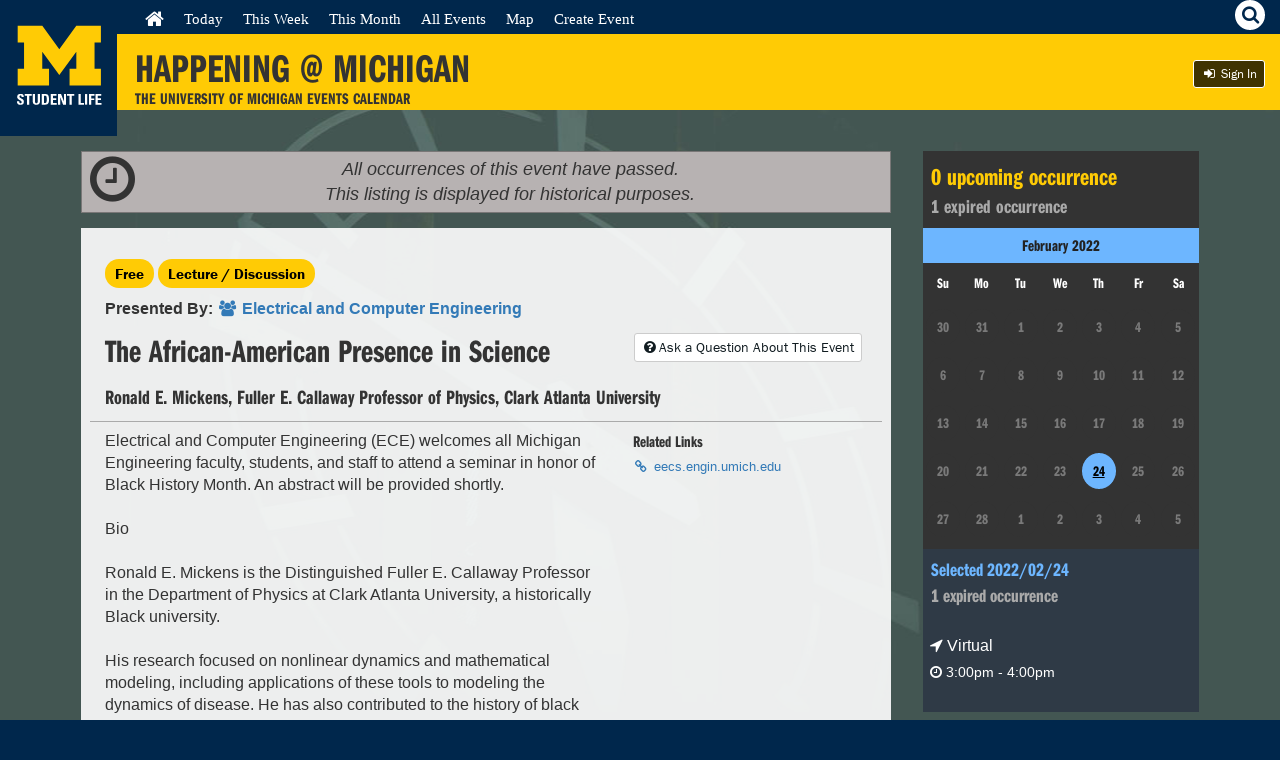

--- FILE ---
content_type: text/html; charset=UTF-8
request_url: https://events.umich.edu/event/92405
body_size: 77154
content:
<!DOCTYPE html>
<html lang="en">
<!-- 
     :::    :::   :::   :::          :::::::::: :::     ::: :::::::::: ::::    ::: ::::::::::: :::::::: 
    :+:    :+:  :+:+: :+:+:         :+:        :+:     :+: :+:        :+:+:   :+:     :+:    :+:    :+: 
   +:+    +:+ +:+ +:+:+ +:+        +:+        +:+     +:+ +:+        :+:+:+  +:+     +:+    +:+         
  +#+    +:+ +#+  +:+  +#+        +#++:++#   +#+     +:+ +#++:++#   +#+ +:+ +#+     +#+    +#++:++#++   
 +#+    +#+ +#+       +#+        +#+         +#+   +#+  +#+        +#+  +#+#+#     +#+           +#+    
#+#    #+# #+#       #+#        #+#          #+#+#+#   #+#        #+#   #+#+#     #+#    #+#    #+#     
########  ###       ###        ##########     ###     ########## ###    ####     ###     ########    
Version: 6.0 - Mustard's Retreat
-->
    <head>
        <meta name="viewport" content="initial-scale=1, maximum-scale=1">
        <meta http-equiv="Content-Type" content="text/html; charset=UTF-8"/>
                <title>    (Expired) The African-American Presence in Science
 | Happening @ Michigan</title>
                <link rel="icon" sizes="16x16" href="/favicon.ico">
        <base href="https://events.umich.edu/" />
				    <meta property="og:title" content="The African-American Presence in Science | Happening @ Michigan" />
		    <meta property="og:url" content="/event/92405" />
		            <meta property="og:image" content="default-image.png" />
    							<link rel="stylesheet" href="css/jquery-ui-custom.css" /> <link rel="stylesheet" href="packages/umevents/css/jquery-ui.structure.min.css" />
<link rel="stylesheet" href="packages/umevents/css/jquery-ui.theme.min.css" />
<link rel="stylesheet" href="css/main.css" /> 
							<script type="text/javascript" src="js-dist/jquery.min.js"></script>
<script type="text/javascript" src="js-dist/jquery-ui.min.js"></script>
<script type="text/javascript" src="js/modals.js"></script>
<script type="text/javascript" src="js/infoPoint.js"></script>
<script type="text/javascript" src="js/jquery.unveil.js"></script>
<script type="text/javascript" src="js/jquery.windowaction.js"></script>
<script type="text/javascript" src="js/jquery.fancybox.js"></script>
<script type="text/javascript" src="js/main.js"></script>

<script type="text/javascript">
  (function(d) {
    var config = {
      kitId: 'mhf6faw',
      scriptTimeout: 3000
    },
    h=d.documentElement,t=setTimeout(function(){h.className=h.className.replace(/\bwf-loading\b/g,"")+" wf-inactive";},config.scriptTimeout),tk=d.createElement("script"),f=false,s=d.getElementsByTagName("script")[0],a;h.className+=" wf-loading";tk.src='//use.typekit.net/'+config.kitId+'.js';tk.async=true;tk.onload=tk.onreadystatechange=function(){a=this.readyState;if(f||a&&a!="complete"&&a!="loaded")return;f=true;clearTimeout(t);try{Typekit.load(config)}catch(e){}};s.parentNode.insertBefore(tk,s)
  })(document);
  
    $(document).ready(function() {
		$(".fancybox").fancybox({
            beforeShow: function () {
                $(".page").addClass("fancyboxblur");
            },
            afterClose: function () {
                $(".page").removeClass("fancyboxblur");
            }
        });
	});
</script>

			<script type="text/javascript">
				// Polyfill for forEach
				if (window.NodeList && !NodeList.prototype.forEach) {
					NodeList.prototype.forEach = function (callback, argument) {
						argument = argument || window;
						for (var i = 0; i < this.length; i++) {
							callback.call(argument, this[i], i, this);
						}
					};
				}
			</script>
		    </head>
    <body >
    

    
    <div class="page">
        <a class="visually-hidden" href="#mainContent">Skip to Content</a>    
        <div class="header">
        	<div class="h-identity">
        		        			<a href="https://events.umich.edu/" title="Happening @ Michigan Homepage">

						<svg version="1.1" id="Layer_1" xmlns="http://www.w3.org/2000/svg" xmlns:xlink="http://www.w3.org/1999/xlink" x="0px" y="0px"
							 width="117px" height="130px" viewBox="0 0 117 130" enable-background="new 0 0 117 130" xml:space="preserve">
						<polygon fill="#FFCB05" points="59.303,74.999 42.259,51.705 42.259,68.648 49.036,68.648 49.036,85.388 17.688,85.388 
							17.688,68.648 24.045,68.648 24.045,42.601 17.688,42.601 17.688,25.87 42.313,25.87 59.303,49.329 76.292,25.87 100.904,25.87 
							100.904,42.601 94.547,42.601 94.547,68.648 100.904,68.648 100.904,85.388 69.561,85.388 69.561,68.648 76.339,68.648 
							76.339,51.705 "/>
						<g class="logo-text">
							<path fill="#FFFFFF" d="M20.197,104.815c-2.742,0-3.255-1.613-3.138-3.446h2.214c0,1.012,0.043,1.861,1.261,1.861
								c0.748,0,1.114-0.482,1.114-1.203c0-1.905-4.458-2.022-4.458-5.174c0-1.657,0.792-2.978,3.49-2.978c2.156,0,3.226,0.967,3.08,3.183
								h-2.156c0-0.793-0.131-1.6-1.025-1.6c-0.718,0-1.144,0.397-1.144,1.129c0,2.009,4.458,1.834,4.458,5.162
								C23.894,104.493,21.884,104.815,20.197,104.815z"/>
							<path fill="#FFFFFF" d="M31.786,94.052v1.76h-2.463v8.827h-2.213v-8.827h-2.464v-1.76H31.786z"/>
							<path fill="#FFFFFF" d="M39.972,94.052v7.508c0,1.583-0.894,3.256-3.592,3.256c-2.434,0-3.607-1.261-3.607-3.256v-7.508h2.214
								v7.361c0,1.305,0.558,1.817,1.364,1.817c0.967,0,1.407-0.645,1.407-1.817v-7.361H39.972z"/>
							<path fill="#FFFFFF" d="M41.825,94.052h3.695c2.903,0,3.446,1.936,3.446,5.234c0,1.628,0.25,5.353-3.534,5.353h-3.606V94.052z
								 M44.039,103.012h1.071c1.349,0,1.613-1.012,1.613-3.667c0-1.95,0-3.665-1.54-3.665h-1.144V103.012z"/>
							<path fill="#FFFFFF" d="M50.745,104.639V94.052h5.777v1.628h-3.563v2.611h3.285v1.627h-3.285v3.094h3.681v1.627H50.745z"/>
							<path fill="#FFFFFF" d="M58.095,104.639V94.052h2.991l2.815,7.332h0.03v-7.332h2.066v10.587h-2.917l-2.889-7.742h-0.03v7.742
								H58.095z"/>
							<path fill="#FFFFFF" d="M74.17,94.052v1.76h-2.463v8.827h-2.213v-8.827h-2.465v-1.76H74.17z"/>
							<path fill="#FFFFFF" d="M78.473,104.639V94.052h2.214v8.828h3.314v1.759H78.473z"/>
							<path fill="#FFFFFF" d="M84.974,104.639V94.052h2.211v10.587H84.974z"/>
							<path fill="#FFFFFF" d="M89.007,104.639V94.052h5.499v1.628h-3.284v2.713h3.138v1.627h-3.138v4.619H89.007z"/>
							<path fill="#FFFFFF" d="M95.563,104.639V94.052h5.777v1.628h-3.562v2.611h3.283v1.627h-3.283v3.094h3.679v1.627H95.563z"/>
						</g>
						</svg>
        			</a>
        		        	</div>
                    	            <script>
                $(document).ready(function(){
                    $('#betabug').on("click",{
                    contents: $("#feedback_form").html(),
                    theme: 'feedback'
                    }, umeModal);
                });
            </script>
        	            <div class="h-title">
                <a href="http://events.umich.edu/">
                    <h1>Happening @ Michigan</h1>
                        <div class="mobile-title"><span class="happ">Happening</span><span class="at">@</span><span class="mi">Michigan</span></div>
                    <h2>The University of Michigan Events Calendar</h2>
                </a>
            </div>

        	<div class="tap-icons">
	        	<div id="menu-hamburger" class="tap">
	            	<i class="fa fa-bars"></i><span class="hidden">Menu</span>
	            </div>
	            <div id="search-util" class="tap">
	                <i class="fa fa-search"><span class="hidden">Search</span></i>
	            </div>
	            
	            	        </div>
            
            <div class="nav-wrap">
	<div class="h-nav" role="navigation">
        <div class="menu-wrap">
            <ul>
                <li class="first leaf "><a href="/" class="active"><i class="fa fa-home fa-lg"></i><span class="visually-hidden">Home</span></a></li>
                <li class="leaf "><a href="/day" class="active">Today</a></li>
                <li class="leaf "><a href="/week" class="active">This Week</a></li>
                <li class="leaf "><a href="/month" class="active">This Month</a></li>
                <li class="leaf "><a href="/list" class="active">All Events</a></li>
                <li class="leaf "><a href="/map" class="active">Map</a></li>
                                <li class="leaf"><a href="/manage/event/new" class="active">Create Event</a></li>
                                	<li class="leaf ">
				    <a href="https://events.umich.edu/login?r=/event/92405" class="btn-blackbg btn-sm log-in"><i class="fa fa-sign-in fa-fw"></i>  Sign In</a>
                            </ul>
            <div class="clear"></div>
        </div>
        <div class="clear"></div>
	</div>
</div>
<div class="clear"></div>

       	
        </div> <!-- end header -->
                <div class="search-wrapper"> 
            <div class="search-area">
            <label for="search_query">Find <span class="maize">amazing</span> things to do:</label>
            <input type="text" id="search_query" name="search_query"  value="Search" />
            <!--<div ><a href="#" id="search_events_submit" class="btn btn-blackbg btn-sm"><i class="fa fa-search"></i></a></div>-->
                <div id="search_results" class="search-overlay" >
                    <div class="search-results-close"><a href="#" id="search_close"><i class="fa fa-times"></i><span class="visually-hidden">Close</span></a></div>
                    <div class="row">
        	            <div class="col-md-6 col-md-push-6">
        					<div class="search-results-meta">
        					    <div id="search_results_groups"><h4>Sponsors</h4><div class="results"><em>No results</em></div></div> 
        					    <div id="search_results_tags" ><h4>Keywords</h4><div class="results"><em>No results</em></div></div>
        					    <div id="search_results_types" ><h4>Types</h4><div class="results"><em>No results</em></div></div>
        					</div>
        	            </div>
        	            <div class="col-md-6  col-md-pull-6">
        		            <h3>Search Results</h3>
        		            <div id="search_results_wrap">
        			            <div id="search_results_events" class="group">
        			            	<h4>Events</h4>
        			            	<div class="results"><em>No results</em></div>
        			            	<div >
        			            		<a href="#" id="search_events_more_link" class="btn btn-blackbg btn-sm">Advanced Search</a>
        			            	</div>
        			            </div>
        		  			</div>
        	            </div>
        	        </div>
                </div>
              <div class="tagline"> <span class="teal">Search events using:</span> keywords, sponsors, locations <span class="teal">or</span> event type</div>  
            </div>
        </div>

       

 <!-- Start Content -->			

            
               
                
                
                

                        <section id="content" class="content twoCol-rev" >
	<a href="#sidebar" class="open-sidebar">    <i class="fa fa-fw fa-calendar"></i>
    <b>When&nbsp;/&nbsp;Where</b>
</a>
	<div id="mainContent" class="main-content" role="main">
				    
                                                
        
                <script type="application/ld+json">
            {
              "@context": "https://schema.org",
              "@type": "Event",
              "name": "The African-American Presence in Science",
              "startDate": "2022-02-24T15:00:00-05:00",
              "endDate": "2022-02-24T16:00:00-05:00",
              "location": {
                "@type": "Place",
                "name": "Virtual",
                                "address": {
                    "@type": "PostalAddress",
                    "streetAddress": null,
                    "addressLocality": null,
                    "postalCode": null,
                    "addressRegion": null,
                    "addressCountry": "US"
                }
                              },
                            "description": "Electrical and Computer Engineering (ECE) welcomes all Michigan Engineering faculty, students, and staff to attend a seminar in honor of Black History Month. An abstract will be provided shortly.\r\n\r\nBio\r\n\r\nRonald E. Mickens is the Distinguished Fuller E. Callaway Professor in the Department of Physics at Clark Atlanta University, a historically Black university.\r\n\r\nHis research focused on nonlinear dynamics and mathematical modeling, including applications of these tools to modeling the dynamics of disease. He has also contributed to the history of black scientists, and served as historian of the National Society of Black Physicists.\r\n\r\nProfessor Mickens is a Fellow of APS, and a charter Fellow of the National Society of Black Physicists. He received the Edward Bouchet Award in 2008, which recognizes a distinguished minority physicist who has made significant contributions to physics research and the advancement of underrepresented minority scientists. He is the author of Edward Bouchet: The First African American Doctorate, as well as biographies of black women in science.\r\n\r\nIn 2018, Mickens received the Blackwell-Tapia Prize, sponsored by the National Science Foundation, which \u201crecognizes a mathematician who has served as a role model for mathematical scientists and students from underrepresented minority groups or has contributed in other significant ways to addressing the problem of underrepresentation of minorities in mathematics.\u201d\r\n\r\nDr. Mickens received his Ph.D. in theoretical physics from Vanderbilt University. Prior to joining Clark Atlanta University, he was a professor of physics at Fisk University (1970-81).",
              "performer": {
                "@type": "PerformingGroup",
                "name": "Ronald E. Mickens, Fuller E. Callaway Professor of Physics, Clark Atlanta University"
              }            }
        </script>
        
            <div class="event_past_banner">
            <div class="pull-left" style="font-size: 3em; margin-top: -15px; margin-left: 3px;"><i class="fa fa-clock-o"></i></div><em>All occurrences of this event have passed.<br />This listing is displayed for historical purposes.</em><br />
        </div>
        
                                
    <div class="backdrop group event-detail container-fluid">
        <div class="event-title row" style="border-bottom: 1px solid #aaa;">
            <div class="col-sm-12">
            
                            
                                    <div class="yellow-tags">
                <a class="yellow-tag" href="/list?filter=tags:free" title="Check out other Free events">Free</a>                <a class="yellow-tag" href="/list?filter=alltypes:13" title="Check out other Lecture / Discussion events">Lecture / Discussion</a>
            </div>
            <div style="clear: both;"></div>
                <p>
                    <strong>
                        Presented By:
                        <a href="/group/3153" title="Event Organizer - Electrical and Computer Engineering">
                            <i class="fa fa-group fa-fw"></i>
                            <span>Electrical and Computer Engineering</span>
                        </a>
                                            </strong>
                    <div class="right">
                                                    <a class="btn btn-sm" href="#event_feedback_form" id="event_feedback_link"><i class="fa fa-fw fa-question-circle"></i>Ask a Question About This Event</a>
                                                                                            </div>
                                    </p>
            <h1 class="title">
                The African-American Presence in Science
            </h1>
            <h2 class="subtitle">Ronald E. Mickens, Fuller E. Callaway Professor of Physics, Clark Atlanta University</h2>            </div>
        </div>

        <div class="event-description row">
            <div class="col-md-8">
                                <div class="event-description-text">Electrical and Computer Engineering (ECE) welcomes all Michigan Engineering faculty, students, and staff to attend a seminar in honor of Black History Month. An abstract will be provided shortly.<br />
<br />
Bio<br />
<br />
Ronald E. Mickens is the Distinguished Fuller E. Callaway Professor in the Department of Physics at Clark Atlanta University, a historically Black university.<br />
<br />
His research focused on nonlinear dynamics and mathematical modeling, including applications of these tools to modeling the dynamics of disease. He has also contributed to the history of black scientists, and served as historian of the National Society of Black Physicists.<br />
<br />
Professor Mickens is a Fellow of APS, and a charter Fellow of the National Society of Black Physicists. He received the Edward Bouchet Award in 2008, which recognizes a distinguished minority physicist who has made significant contributions to physics research and the advancement of underrepresented minority scientists. He is the author of Edward Bouchet: The First African American Doctorate, as well as biographies of black women in science.<br />
<br />
In 2018, Mickens received the Blackwell-Tapia Prize, sponsored by the National Science Foundation, which “recognizes a mathematician who has served as a role model for mathematical scientists and students from underrepresented minority groups or has contributed in other significant ways to addressing the problem of underrepresentation of minorities in mathematics.”<br />
<br />
Dr. Mickens received his Ph.D. in theoretical physics from Vanderbilt University. Prior to joining Clark Atlanta University, he was a professor of physics at Fisk University (1970-81).</div>
            </div>
            <div class="col-md-4">
                                                                 <div class="links">
                    <h4>Related Links</h4>
                    <ul>
                                              
         <li class="item"><a href="https://eecs.engin.umich.edu/event/the-african-american-presence-in-science/">
                     <i class="fa fa-link fa-fw"></i>
                  
         <span>eecs.engin.umich.edu</span>
         </a></li>
    
                    </ul>
                </div>
                                                            </div>
        </div>
        <div class="event-other-info row">
            <div class="col-sm-12">
                <div class="share-actions">
                    <h4>Share Event</h4>
                    <div class="btn-group">
                        <a class="btn" target="_blank" href="mailto:?subject=The African-American Presence in Science&body=Check out this event on Happening @ Michigan%0D%0AThe African-American Presence in Science%0D%0Ahttps%3A%2F%2Fevents.umich.edu%2Fevent%2F92405" title="E-mail this event"><i class="fa fa-fw fa-envelope-o"></i><span class="hide">E-Mail this event</span></a>
                        <a class="btn" target="_blank" href="http://www.facebook.com/sharer.php?u=https%3A%2F%2Fevents.umich.edu%2Fevent%2F92405" title="Share on Facebook"><i class="fa fa-fw fa-facebook"></i><span class="hide">Share on Facebook</span></a>
                                                <a class="btn" target="_blank" href="http://www.tumblr.com/share/link?url=https%3A%2F%2Fevents.umich.edu%2Fevent%2F92405&name=The%20African-American%20Presence%20in%20Science" title="Share on Tumblr"><i class="fa fa-fw fa-tumblr"></i><span class="hide">Share on Tumblr</span></a>
                                                <a class="btn" target="_blank" href="http://www.linkedin.com/shareArticle?mini=true&url=https%3A%2F%2Fevents.umich.edu%2Fevent%2F92405&title=The%20African-American%20Presence%20in%20Science" title="Share on Linkedin"><i class="fa fa-fw fa-linkedin"></i><span class="hide">Share on Linkedin</span></a>
                    </div>
                </div>
                                <a target="_blank" href="https://events.umich.edu/event/92405/qrcode.png" >
                  <img style="width:200px;" src="[data-uri]" />
                </a>
                                <script type="text/javascript">
                    var loadLivestreamType=null;
                    var loadLivestreamId=null;
                </script>
                                                                                                                    <div id="similar_events">
                    <h4>Explore Similar Events</h4>
                    <ul id="similar_events_list">
                        <li>
                            <div style="text-align: center;"><i class="fa fa-refresh fa-2x fa-spin"></i>&nbsp;Loading Similar Events...</div>
                        </li>
                    </ul>
                </div>
                                <div class="tags">
                    <h4>Keywords</h4>
                    <ul>
                                                                            <li><a class="btn" href="/list?filter=tags:Computer%20Engineering" title="Check out other Computer Engineering events"><i class="fa fa-fw fa-tags"></i> Computer Engineering</a></li>
                                                                            <li><a class="btn" href="/list?filter=tags:Culture" title="Check out other Culture events"><i class="fa fa-fw fa-tags"></i> Culture</a></li>
                                                                            <li><a class="btn" href="/list?filter=tags:Diversity" title="Check out other Diversity events"><i class="fa fa-fw fa-tags"></i> Diversity</a></li>
                                                                            <li><a class="btn" href="/list?filter=tags:Diversity%20Equity%20and%20Inclusion" title="Check out other Diversity Equity and Inclusion events"><i class="fa fa-fw fa-tags"></i> Diversity Equity and Inclusion</a></li>
                                                                            <li><a class="btn" href="/list?filter=tags:Electrical%20Engineering%20and%20Computer%20Science" title="Check out other Electrical Engineering and Computer Science events"><i class="fa fa-fw fa-tags"></i> Electrical Engineering and Computer Science</a></li>
                                                                            <li><a class="btn" href="/list?filter=tags:engineering" title="Check out other Engineering events"><i class="fa fa-fw fa-tags"></i> Engineering</a></li>
                                                                            <li><a class="btn" href="/list?filter=tags:Free" title="Check out other Free events"><i class="fa fa-fw fa-tags"></i> Free</a></li>
                                                                            <li><a class="btn" href="/list?filter=tags:Graduate" title="Check out other Graduate events"><i class="fa fa-fw fa-tags"></i> Graduate</a></li>
                                                                            <li><a class="btn" href="/list?filter=tags:Graduate%20and%20Professional%20Students" title="Check out other Graduate and Professional Students events"><i class="fa fa-fw fa-tags"></i> Graduate and Professional Students</a></li>
                                                                            <li><a class="btn" href="/list?filter=tags:Graduate%20Students" title="Check out other Graduate Students events"><i class="fa fa-fw fa-tags"></i> Graduate Students</a></li>
                                                                            <li><a class="btn" href="/list?filter=tags:Lecture" title="Check out other Lecture events"><i class="fa fa-fw fa-tags"></i> Lecture</a></li>
                                                                            <li><a class="btn" href="/list?filter=tags:Michigan%20Engineering" title="Check out other Michigan Engineering events"><i class="fa fa-fw fa-tags"></i> Michigan Engineering</a></li>
                                                                            <li><a class="btn" href="/list?filter=tags:North%20campus" title="Check out other North campus events"><i class="fa fa-fw fa-tags"></i> North campus</a></li>
                                                                            <li><a class="btn" href="/list?filter=tags:Physics" title="Check out other Physics events"><i class="fa fa-fw fa-tags"></i> Physics</a></li>
                                                                            <li><a class="btn" href="/list?filter=tags:Science" title="Check out other Science events"><i class="fa fa-fw fa-tags"></i> Science</a></li>
                                                                            <li><a class="btn" href="/list?filter=tags:Undergraduate" title="Check out other Undergraduate events"><i class="fa fa-fw fa-tags"></i> Undergraduate</a></li>
                                                                            <li><a class="btn" href="/list?filter=tags:Undergraduate%20Students" title="Check out other Undergraduate Students events"><i class="fa fa-fw fa-tags"></i> Undergraduate Students</a></li>
                                                                            <li><a class="btn" href="/list?filter=tags:Virtual" title="Check out other Virtual events"><i class="fa fa-fw fa-tags"></i> Virtual</a></li>
                                        </ul>
                </div>
                            </div>
        </div>
    </div>
    
        
           <div class="event-detail-information" id="event_feedback_form" style="display: none;">
            <a href="#" id="event_feedback_close_link" alt="Close" title="Close" class="right"><i class="fa fa-fw fa-close"></i></a>
            
            <h4>Contact Event Organizers: Electrical and Computer Engineering</h4>
            
            <form name="ts_umeventsbundle_event_feedback" method="get" action="/event/92405/feedbackSave">
            
            <div style="color: black;">
                <div><label for="ts_umeventsbundle_event_feedback_comments" class="required">Comments</label><textarea id="ts_umeventsbundle_event_feedback_comments" name="ts_umeventsbundle_event_feedback[comments]" required="required" rows="5" cols="70"></textarea></div>
                <div><label for="ts_umeventsbundle_event_feedback_email" class="required">Email</label><input type="text" id="ts_umeventsbundle_event_feedback_email" name="ts_umeventsbundle_event_feedback[email]" required="required" /></div>
                <div><label for="ts_umeventsbundle_event_feedback_recaptcha" class="required">Verification</label>            
      <script src="https://www.google.com/recaptcha/api.js?hl=en"></script>
      <div class="g-recaptcha" data-theme="light" data-size="normal" data-type="image" data-sitekey="6LfoD0ArAAAAAFXVtAy36gYAnYlHWHGw9lTSTqQq" data-callback="" data-expired-callback="" data-bind="" data-badge=""></div>
      <noscript>
        <div style="width: 302px; height: 352px;">
          <div style="width: 302px; height: 352px; position: relative;">
            <div style="width: 302px; height: 352px; position: absolute;">
              <iframe src="https://www.google.com/recaptcha/api/fallback?k=6LfoD0ArAAAAAFXVtAy36gYAnYlHWHGw9lTSTqQq"
                  style="width: 302px; height:352px; border-style: none; overflow: hidden;"
              >
              </iframe>
            </div>
            <div style="width: 250px; height: 80px; position: absolute; border-style: none; bottom: 21px; left: 25px; margin: 0; padding: 0; right: 25px;">
              <textarea id="g-recaptcha-response" name="g-recaptcha-response"
                    class="g-recaptcha-response"
                    style="width: 250px; height: 80px; border: 1px solid #c1c1c1; margin: 0; padding: 0; resize: none;"
              >
              </textarea>
            </div>
          </div>
        </div>
      </noscript>
      </div>
                <div class="right"><div><button type="submit" id="ts_umeventsbundle_event_feedback_submit" name="ts_umeventsbundle_event_feedback[submit]">Send Comments</button></div></div>
            </div>
            
            <input type="hidden" id="ts_umeventsbundle_event_feedback__token" name="ts_umeventsbundle_event_feedback[_token]" value="0f586b9ae54e048e0eb22a1e.lw4lCky7RO6gUKjSNsa5Wor-g-jt53YzHkDRTRYnOrk.21gTXxWIBojpE9rnUIjSDOa08pnYpAxfcyr8CUxBbu3ZP3AyBI4sl407ww" /></form>
        </div>
            
    
        <br />


        <script type="text/javascript">
        function joinBJN(meeting_id) {
            $('#bluejeans-area').show();
            
            BJN_CLIENT.meetingId=meeting_id;
            
            BJN_CLIENT.load();
        }
        
        function joinZoom(meeting_id) {
            $('#zoom-area-iframe').attr('src','https://umich.zoom.us/wc/join/'+meeting_id);
            $('#zoom-area').show();
        }
        
        $(document).ready(function(){   
            $('.open-sidebar').click(function(event) {
                $('#sidebar').addClass('sidebar-right-open');
                event.preventDefault();
            });
            
            $('.close-sidebar').click(function(event) {
                $('#sidebar').removeClass('sidebar-right-open');
                event.preventDefault();
            });
             
            $( "#accordion" ).accordion({
                    collapsible: true,
                    active: false
            });

            $('#event_feedback_link').click(function(event) {
            	$('#event_feedback_form').show();
            	//$('#event_feedback_link').hide();
            	event.preventDefault();
                window.location.assign(window.location+'#event_feedback_form');
            });
            
            $('#event_feedback_close_link').click(function(event) {
            	$('#event_feedback_form').hide();
            	//$('#event_feedback_link').show();
            	event.preventDefault();
            });
            
            $('#flag-event').on("click",{
                contents: $("#feedback_form").html(),
                theme: 'feedback'
            }, umeModal);
            
            $('#feature-event').on("click",{
                contents: $("#feedback_form").html(),
                theme: 'feedback'
            }, umeModal);
            
            $('#close-sessions-promo').click(function(event) {
            	$('#sessions-promo').hide();
            	event.preventDefault();
            });
            
            $.ajax({
                url : '/event/92405/similar?v=2&html_output=true',
                type: 'GET',
            	dataType : 'json',
                timeout: 15000,
                success: function(data){
                    var event_template=
                    '<li class="event-listing-sm">'+
                    '    <div class="event-img">'+
                    '        <a href="%_permalink_%" title="%_event_title_%">'+
                    '            <img src="%_event_image_%" alt="%_event_image_description_%">'+
                    '        </a>'+
                    '    </div>'+
                    '    <div class="event-info">'+
                    '        <h3>'+
                    '            <a href="%_permalink_%">'+
                    '                %_event_title_%'+
                    '            </a>'+
                    '        </h3>'+
                    '        <ul class="event-details">'+
                    '            <li> <time datetime="%_datetime_%"><i class="fa fa-clock-o fa-fw"></i> %_readable_datetime_%</time></li>'+
                    '            <li class="item"><a href="/list?filter=alltypes:%25_event_type_%25"><i class="fa fa-list fa-fw"></i><span> %_event_type_name_% </span></a></li>'+
                    '            <li class="item loc"><a href="/list?filter=locations:%25_event_location_%25"><i class="fa fa-location-arrow fa-fw"></i><span> %_location_name_%</span></a></li>'+
                    '        </ul>'+
                    '    </div>'+
                    '</li>';
                    
                    $('#similar_events_list').empty();
                    
                    var found_events=0;
                    
            		for (var event in data) {
                		var event_obj=data[event];

                		var cur_event=event_template;
                		cur_event=cur_event.replace(/%_permalink_%/g,event_obj.permalink);
                		cur_event=cur_event.replace(/%_event_title_%/g,event_obj.event_title);
                		cur_event=cur_event.replace(/%_event_type_name_%/g,event_obj.event_type);
                		cur_event=cur_event.replace(/%25_event_type_%25/g,event_obj.event_type_id);
                		cur_event=cur_event.replace(/%_datetime_%/g,event_obj.datetime_start);
                		cur_event=cur_event.replace(/%_readable_datetime_%/g,formatDate(parseDateString(event_obj.date_start+' '+event_obj.time_start)));
                		cur_event=cur_event.replace(/%_location_name_%/g,event_obj.building_id>0?event_obj.building_name:event_obj.location_name);
                		
                		if (event_obj.building_id>0)
                		    cur_event=cur_event.replace(/%25_event_location_%25/g,event_obj.campus_maps_id);
                		else
                		    cur_event=cur_event.replace(/%25_event_location_%25/g,1);
                        
                        if (event_obj.image_url !== ""){
                            var image_url = event_obj.image_url
                        } else {
                            // use placeholder images based on event type
                            switch (+event_obj.event_type_id){
                                case 1:
                                    var image_url = "/images/umicons_auditions.svg"
                                    break
                                case 2:
                                    var image_url = "/images/umicons_careerfair.svg"
                                    break
                                case 3:
                                    var image_url = "/images/umicons_ceremony.svg"
                                    break
                                case 4:
                                    var image_url = "/images/umicons_communityservice.svg"
                                    break
                                case 5:
                                    var image_url = "/images/umicons_conference.svg"
                                    break
                                case 6:
                                    var image_url = "/images/umicons_exercise.svg"
                                    break
                                case 7:
                                    var image_url = "/images/umicons_exhibition.svg"
                                    break
                                case 8:
                                    var image_url = "/images/umicons_classinstruction.svg"
                                    break
                                case 9:
                                    var image_url = "/images/umicons_rallymassmeet.svg"
                                    break
                                case 10:
                                    var image_url = "/images/umicons_fair.svg"
                                    break
                                case 11:
                                    var image_url = "/images/umicons_filmscreening.svg"
                                    break
                                case 12:
                                    var image_url = "/images/umicons_healthclinic.svg"
                                    break
                                case 13:
                                    var image_url = "/images/umicons_lecturediscussion.svg"
                                    break
                                case 14:
                                    var image_url = "/images/umicons_meeting.svg"
                                    break
                                case 15:
                                    var image_url = "/images/umicons_performance.svg"
                                    break
                                case 16:
                                    var image_url = "/images/umicons_presentation.svg"
                                    break
                                case 17:
                                    var image_url = "/images/umicons_openhouse.svg"
                                    break
                                case 18:
                                    var image_url = "/images/umicons_recgames.svg"
                                    break
                                case 19:
                                    var image_url = "/images/umicons_social.svg"
                                    break
                                case 20:
                                    var image_url = "/images/umicons_sportingevent.svg"
                                    break
                                case 21:
                                    var image_url = "/images/umicons_workshopseminar.svg"
                                    break
                                case 23:
                                    var image_url = "/images/umicons_bicentennial.png"
                                    break
                                case 24:
                                    var image_url = "/images/umicons_livestream.svg"
                                    break
                                case 25:
                                    var image_url = "/images/umicons_tours.svg"
                                    break
                                default:
                                    var image_url = "/images/umicons_other.svg"
                            }
                        }
                        cur_event=cur_event.replace(/%_event_image_%/g, image_url)
                        cur_event=cur_event.replace(/%_event_image_description_%/g, event_obj.event_title)
                        
                		$('#similar_events_list').append(cur_event);
                		
                		found_events++;
            		}
            		
            		// We couldn't find any
            		if (found_events<1) {
                		$('#similar_events').hide();
            		}
                },
                error: function (data){
             		$('#similar_events').hide();
                }
            });
            
            if ($('#show_sessions_registration').length) {
                $.ajax({
                    url : 'https://sessions.studentlife.umich.edu/track//json',
                    type: 'GET',
                    dataType: 'json',
                    beforeSend: function( xhr ) {
                        $('#show_sessions_details').show();
                    },
                    statusCode: {
                        403: function(data) { 
                            $('#show_sessions_text').html('Registration for this event is currently closed.  Please check back later.');
                            $('#show_sessions_button').remove();
                            $('#show_sessions_details').remove();
                        },
                        404: function(data) { 
                            $('#show_sessions_text').html('Registration for this event is currently closed.  Please check back later.');
                            $('#show_sessions_button').remove();
                            $('#show_sessions_details').remove();
                        },
                        200: function(data) {
                            var html='<h5>'+data.name+'</h5>';
                            var show_event_titles=false;
                            
                            if (data.events.length>1) {
                                show_event_titles=true;
                            }
                            
                            for (var eventKey in data.events) {
                                var event=data.events[eventKey];
                                if (show_event_titles)
                                    html+='<h6>'+event.name+'</h6>';
                                
                                for (var sessionKey in event.sessions) {
                                    var session=event.sessions[sessionKey];
                                    html+='<strong>'+session.name+'</strong>&nbsp;';
                                    
                                    if (session.status=='waitlist') {
                                        html+='<em>Waitlist Only</em>';
                                    } else if (session.status=='closed') {
                                        html+='<em>Session Has Been Closed</em>';
                                    } else if (session.status=='over') {
                                        html+='<em>Session Is Over</em>';
                                    } else if (session.status=='full') {
                                        html+='<em>Session Is Full</em>';
                                    } else if (session.status=='open') {
                                        if (session.slots) {
                                            html+='<em>Available Seats: '+session.slots+'</em>';
                                        } else {
                                            html+='<em>Seats Are Available</em>';
                                        }
                                    }
                                    
                                    html+='<br />';
                                }
                            }
                            
                            $('#show_sessions_details').html(html);
                        }
                    }
                });
            }
            
        if (loadLivestreamType!=null && loadLivestreamId!=null) {
            if (loadLivestreamType=="bluejeans")
                joinBJN(loadLivestreamId)
            else if (loadLivestreamType=="zoom")
                joinZoom(loadLivestreamId)
        }
    });
    
    function formatDate(date) {
        var hours=date.getHours();
        var minutes=date.getMinutes();
        var ampm=hours>=12?'pm':'am';
        if (hours>12)
            hours-=12;
        if (minutes<10)
            minutes='0'+minutes;
        var strTime=hours+':'+minutes+ampm;
        return (date.getMonth()+1)+'/'+date.getDate()+'/'+date.getFullYear()+' '+strTime;
    }
    
    function parseDateString(str) {
        var parsed=Date.parse(str);
        // Fix for Safari
        if (isNaN(parsed))
            parsed=Date.parse(str.replace(/-/g, '/').replace(/[a-z]+/gi, ' '));
        
        return new Date(parsed);
    }
    </script>
    

    
        
	</div>
	<div id="mainContentOverlay" class="main-content-overlay hide">
		<i class="fa fa-reply"></i>
		Back to Main Content
	</div>
	<div id="sidebar" class="sidebar-right">
		<button class="close-sidebar" title="Close"><i class="fa fa-fw fa-times"></i></button>
		    
    <div class="occurrences-right">
        <div class="occurences-calendar">
    <div class="occurrences-summary">
        <span class="upcoming"><span id="upcoming-count">0</span> upcoming occurrence<span id="upcoming-count-plural" class="hide">s</span></span><br>
        <span class="expired"><span id="expired-count">0</span> expired occurrence<span id="expired-count-plural" class="hide">s</span>
    </div>
    <div class="occurrences-calendar-content hide">
        <div id="datepicker"></div>
        <div class="occurrences"></div>
    </div>
    <script type="text/javascript">
        $(document).ready(function() {     
            // import occurences
            var occurrences = getOccurrences()
            if (Object.keys(occurrences).length !== 0) {
                $('.occurrences-calendar-content').removeClass('hide')
                
                var dateList = Object.keys(occurrences)
                
                // initialize listing
                var todayStr = getDateStr(new Date())
                var upcomingCount = 0
                var expiredCount = 0
                var firstDateUpcoming
                for (let date_i in dateList) {
                    let date = dateList[date_i]
                    if (+date >= +todayStr && firstDateUpcoming === undefined) {
                        firstDateUpcoming = date
                    }
                    if (+date < +todayStr) {
                        expiredCount += getOccurrenceCount(date)
                    } else {
                        upcomingCount += getOccurrenceCount(date)
                    }
                }
                if (!firstDateUpcoming) {
                    firstDateUpcoming = dateList[dateList.length-1]
                }
                fillOccurrenceListing(firstDateUpcoming)
                
                $('#upcoming-count').text(upcomingCount)
                $('#expired-count').text(expiredCount)

                if (upcomingCount > 1){ $('#upcoming-count-plural').removeClass('hide') }
                if (expiredCount > 1 ){ $('#expired-count-plural').removeClass('hide') }

                var minDate = new Date(getFormatDate(dateList[0])) 
                var maxDate = new Date(getFormatDate(dateList[dateList.length-1]))
                // initialize calendar
                $('#datepicker').datepicker({
                    selectOtherMonths: true,
                    showOtherMonths: true,
                    hideIfNoPrevNext: true,
                    minDate: minDate,
                    maxDate: maxDate,
                    changeMonth: minDate.getMonth() !== maxDate.getMonth() || minDate.getYear() !== maxDate.getYear(),
                    changeYear: minDate.getYear() !== maxDate.getYear(),
                    monthNamesShort: [ "January", "February", "March", "April", "May", "June", "July", "August", "September", "October", "November", "December" ],
                    prevText: "Previous Month",
                    nextText: "Next Month",
                    defaultDate: new Date(getFormatDate(firstDateUpcoming)),
                    beforeShowDay: function(date) {
                        let dateStr = getDateStr(date)
                        let dateHasEvent = dateList.indexOf(dateStr) !== -1
                        let expired = +dateStr < +todayStr

                        // determine css class
                        var cssClass
                        if (dateHasEvent) {
                            if (expired) {
                                cssClass = "has-event-expired"
                            } else {
                                cssClass = "has-event"
                            }
                        } else {
                            cssClass = ""
                        }
                        
                        // determine tooltip text
                        var text = null
                        if (dateHasEvent) {
                            var occurrenceCount = getOccurrenceCount(dateStr)
                            text = getFormatDate(dateStr)+' - '+occurrenceCount+' '+(expired?'expired ':'')+'occurrence'+(occurrenceCount>1?'s':'')
                        }
                        
                        return [dateHasEvent, cssClass, text]
                    },
                    onSelect: function(dateText, inst) {
                        let dateStr = getDateStr(new Date(dateText))
                        fillOccurrenceListing(dateStr)
                        $('.occurrences').hide().fadeIn()
                        this.focus()
                    },
                    onChangeMonthYear: function(year, month, inst) {
                        // fixes a bug where if a date in the next month is selected
                        // when user navigates back to this month, a second date
                        // (not selected) shows up as highlighted
                        setTimeout(function() {
                            $('.ui-state-hover').removeClass('ui-state-hover')
                        },0)
                    }
                })
            }
            
            // Utility Functions
            
            function fillOccurrenceListing(dateStr){
                let container = $('.occurrences')
                let isToday = dateStr===todayStr
                let expired = +dateStr<+todayStr
                let occurrenceCount = getOccurrenceCount(dateStr)
                container.html(
                '<h3>'+'\n'+
                '    <span class="selected">Selected '+getFormatDate(dateStr)+' '+(isToday?'(Today)':'')+'</span><br>'+'\n'+
                (!expired ? 
                '        <span class="upcoming">'+getOccurrenceCount(dateStr)+' occurrence'+(occurrenceCount>1?'s':'')+'</span>':
                '        <span class="expired">'+getOccurrenceCount(dateStr)+' expired occurrence'+(occurrenceCount>1?'s':'')+'</span>')+'\n'+
                '</h3>'
                )
                var locations = Object.keys(occurrences[dateStr])
                for (let loc_id in locations){
                    let loc = locations[loc_id]
                    for (let occurrence_id in occurrences[dateStr][loc]){
                        let occurrence = occurrences[dateStr][loc][occurrence_id]
                        container.append(getOccurrenceHtml(loc, occurrence, expired))
                    }
                }
            }
            
            function getOccurrenceCount(dateStr){
                try {
                    return Object.values(occurrences[dateStr]).map(function(x){ return x.length }).reduce(function(a,b){ return a+b }, 0)    
                } catch (err){
                    return 0
                }            
            }
            
            function getOccurrenceHtml(loc, occurrence, expired) {
                let mapsName = occurrence.campus_maps_name
                let mapsFormatName = occurrence.location_name
                let hrefMaps = mapsName !== null ? "https://maps.studentlife.umich.edu/building/" + mapsName : null
                
                var occurrenceName = occurrence.occurrence_name
                if (!occurrenceName){
                    var occurrenceNameHtml = '';
                } else {
                    var occurrenceNameHtml = 
                    '<span><i class="fa fa-ticket" aria-hidden="true"></i> '+occurrenceName+'</span><br>'
                }

                if (hrefMaps !== null){
                    var locHtml = 
                    '<a class="loc" href="'+hrefMaps+'" target="_blank" target="_blank" title="Find '+mapsFormatName+' on Campus Maps">'+'\n'+
                    '    <i class="fa fa-location-arrow"></i>'+'\n'+
                    '    '+loc+'\n'+
                    '    <i class="fa fa-external-link"></i>'+
                    '</a><br>'                    
                } else {
                    var locHtml = 
                    '<span class="loc">'+'\n'+
                    '    <i class="fa fa-location-arrow"></i>'+'\n'+
                    '    '+loc+'\n'+
                    '</span><br>'
                }

                if (!expired) {
                    // iCal
                    var iCalHtml = 
                    '<a class="btn btn-xsm" href="'+occurrence.iCal_href+'" title="Download iCal File"><i class="fa fa-calendar"></i>&nbsp;iCal</a>'
                    
                    // Google
                    var GoogleHtml = 
                    '<a class="btn btn-xsm" href="'+occurrence.googleCal_href+'" target="_blank" rel="nofollow" title="Add To Google Calendar"><i class="fa fa-google"></i>&nbsp;Google</a>'
                    
                    var returnStr = 
                    '<div class="occurrence">'+'\n'+
                    '    '+occurrenceNameHtml+'\n'+
                    '    '+locHtml+'\n'+
                    '    <div class="occurrence-time">'+'\n'+
                    '        <span class="time">'+'\n'+
                    '            <i class="fa fa-clock-o"></i>'+'\n'+
                    '            '+occurrence.datetime_output+'\n'+
                    '        </span>'+'\n'+
                    '        <div class="btns btn-group no-margin">'+'\n'+
                    '            '+iCalHtml+'\n'+
                    '            '+GoogleHtml+'\n'+
                    '        </div>'+'\n'+
                    '    </div>'+'\n'+
                    '</div>'+'\n'
                    
                } else {
                    var returnStr = 
                    '<div class="occurrence">'+'\n'+
                    '    '+occurrenceNameHtml+'\n'+
                    '    '+locHtml+'\n'+
                    '    <div class="occurrence-time">'+'\n'+
                    '        <span class="time">'+'\n'+
                    '            <i class="fa fa-clock-o"></i>'+'\n'+
                    '            '+occurrence.datetime_output+'\n'+
                    '        </span>'+'\n'+
                    '    </div>'+'\n'+
                    '</div>'+'\n'

                }
                return returnStr
            }
            
            function getOccurrences() {
                var occurrences = {}, temp, locStr
                                    temp = {
                        "id":21690855,
                        "datetime_start":"20220224T150000",
                        "datetime_end":"20220224T160000",
                        "has_end_time":1,
                        "datetime_output": "3:00pm - 4:00pm",
                        "date_start":"20220224",
                        "date_end":"20220224",
                        "time_start":"15:00:00",
                        "time_end":"16:00:00",
                        "time_zone":"America\/Detroit",
                        "building_id":"null",
                        "building_name":"Off Campus Location",
                        "campus_maps_id":"1",
                        "campus_maps_name": null,
                        "room":"",
                        "notes":"",
                        "location_name":"Virtual",
                        "occurrence_name":"",
                        "iCal_href": "/event/92405-21690855/feed/ical",
                        "googleCal_href": "http://www.google.com/calendar/event?action=TEMPLATE&text=The%20African-American%20Presence%20in%20Science&dates=20220224T200000Z/20220224T210000Z&details=Electrical%20and%20Computer%20Engineering%20%28ECE%29%20welcomes%20all%20Michigan%20Engineering%20faculty%2C%20students%2C%20and%20staff%20to%20attend%20a%20seminar%20in%20honor%20of%20Black%20History%20Month.%20An%20abstract%20will%20be%20provided%20shortly....&location=Virtual&trp=false&sprop=&sprop=name:"
                    }
                    if (!occurrences[temp.date_start]) {
                        occurrences[temp.date_start] = {}
                    }
                    if (temp.location_name !== null) {
                        locStr = temp.location_name+(temp.room !== '' ? ' - '+temp.room : '')
                    } else {
                        locStr = 'Unspecified Location'
                    }
                    if (!occurrences[temp.date_start][locStr]) {
                        occurrences[temp.date_start][locStr] = []
                    }
                    occurrences[temp.date_start][locStr].push(temp)
                                return occurrences
            }
            
            function getDateStr(date) {
                let dateObj = new Date(date)
                var month = (dateObj.getMonth()+1) >= 10 ? (dateObj.getMonth()+1).toString() : '0'+(dateObj.getMonth()+1)
                var day = dateObj.getDate() >= 10 ? dateObj.getDate().toString() : '0'+dateObj.getDate()
                return date.getFullYear()+month+day
            }
            function getFormatDate(dateStr){
                return dateStr.substring(0,4) + '/' + dateStr.substring(4, 6) + '/' + dateStr.substring(6, 8)
            }
        })
    </script>
    
    </div>
        <div class="hidden">
            <div class="occurrences  single ">
    
                                        
                
        <h3>When and Where</h3>
        
        
                    
                
        
                        
                            
                
                
                    <h4>
                                <i class="fa fa-location-arrow"></i> Virtual 
                                
            </h4>

            
            
                
                                <h4 class="month
                        past                         ">February 2022</h4>
            
                
                            
                <div class="day past ">
                            
                                
                <div class="dayinner">
                <time title="" datetime="2022-02-24 15:00">Thu, Feb 24<span class="year"> 2022</span></time>
                <span style="font-size: .9em;">3:00pm
                                    - 4:00pm
                </span>
                
                                
                </div>             
            </div>
            </div>
        </div>
    </div>

	</div>
	<script type="text/javascript">
		// set appropriate event listeners
		$(document).ready(function() {
			if (history.scrollRestoration) {
				history.scrollRestoration = 'manual'
			}
			var mainContentOverlay = document.querySelector('#mainContentOverlay')
			var openBtn = document.querySelector('.open-sidebar')
			var closeBtn = document.querySelector('.close-sidebar')
			var sidebar = document.querySelector('.sidebar-right')
			var fireBackMethod = false
			
			const openSidebar = function() {
				$(sidebar).addClass('sidebar-right-open')
				$(openBtn).addClass('hide')
				if (window.innerWidth <= 500){
					$(document.body).css('overflow-y', 'hidden')
					$(mainContentOverlay).removeClass('hide')
				}
				fireBackMethod = true
			}
			
			const closeSidebar = function() {
				$(sidebar).removeClass('sidebar-right-open')
				$(openBtn).removeClass('hide')
				$(document.body).css('overflow-y', '')
				$(mainContentOverlay).addClass('hide')
				fireBackMethod = false
			}
			
			const emptyHash = function() {
				if (fireBackMethod) {
					window.history.back()
					fireBackMethod = false
				}
			}
					
			if (location.hash === '#sidebar') {
				// if users come to the site with sidebar opened, we force
				// it to close, so as to avoid the problem of pressing back
				// button.
				location.hash = ''
			}
			
			$(closeBtn).click(function() {
				if (location.hash === '#sidebar') {
					emptyHash()
				}
			})
			
			$(document).on('click touch', function(e) {
				if (e.target.id !== "sidebar" &&
					$(e.target).parents("#sidebar").length === 0 &&
					$(e.target).parents(".ui-datepicker-header").length === 0 &&
					location.hash === '#sidebar') {
					emptyHash()
				}
			})
			
			$(window).bind('hashchange', function(e) {
				e.preventDefault()
				if (location.hash === '#sidebar') {
					openSidebar()
				} else {
					closeSidebar()
				}
			})
			
			$(window).bind('resize', function() {
				if (window.innerWidth >= 767) {
					if (location.hash === '#sidebar') {
						emptyHash()
					}
				} else {
					if (location.hash === '#sidebar') {
						if (window.innerWidth <= 500) {
							$(document.body).css('overflow-y', 'hidden')
							$(mainContentOverlay).removeClass('hide')
						} else {
							$(document.body).css('overflow-y', '')
							$(mainContentOverlay).addClass('hide')
						}
					}
				}
			})
		})
		
		
		
		/*
		7/29/2019
		The following code tried to make it so scroll events or touch move events
		inside the sidebar don't bubble up to the main content, but it's too
		inconsistent across browsers.
		
		However, this could still be useful, so saving it here.
		
		// stop scroll propagation
		// consulted https://stackoverflow.com/questions/5802467/prevent-scrolling-of-parent-element-when-inner-element-scroll-position-reaches-t
		$('.scrollable').on('DOMMouseScroll mousewheel', function(ev) {
			if (window.innerWidth < 767) {
				var $this = $(this)
				var scrollTop = this.scrollTop
				var scrollHeight = this.scrollHeight
				var height = $this.innerHeight()
				switch (ev.type){
					case 'DOMMouseScroll':
						var delta = ev.originalEvent.detail * -40
						break
					case 'mousewheel':
						var delta = ev.originalEvent.wheelDelta
						break
				}
				var up = delta > 0
				var prevent = function() {
					ev.stopPropagation()
					ev.preventDefault()
					ev.returnValue = false
					return false
				}
				
				// if no scroll, check if parent with class ".scrollable" exists,
				// if yes, bubble event up to parent
				if (scrollHeight === height) {
					if ($this.parents('.scrollable').length !== 0) {
						return
					} else {
						return prevent()
					}
				}

				if (!up && scrollTop + height + -delta > scrollHeight) {
					// Scrolling down, but this will take us past the bottom.
					$this.scrollTop(scrollHeight)
					return prevent()
				} else if (up && delta > scrollTop) {
					// Scrolling up, but this will take us past the top.
					$this.scrollTop(0)
					return prevent()
				} else {
					$this.scrollTop(scrollTop + -delta)
				}
			}
		})
		
		$('.scrollable').on('touchmove', function(ev) {
			if (window.innerWidth < 767) {
				var $this = $(this)
				var scrollHeight = this.scrollHeight
				var height = $this.innerHeight()
				var prevent = function() {
					ev.stopPropagation();
					ev.preventDefault();
					ev.returnValue = false;
					return false;
				}
				if (scrollHeight === height) {
					if ($this.parents('.scrollable').length !== 0) {
						return
					} else {
						return prevent()
					}
				}	
			}
		})
		*/
	</script>
</section>

            
                                                               
            

        </section>
        
        <!-- End Content -->
        
        <!-- Start Footer -->


        
        <div class="footer">
            <div class="util-nav">
            	<a class="" href="/about">About</a>
            	<a class="" href="/help">Help</a>
            	            	<a class="" href="/terms">Terms of Use</a>
            	<a class="" href="/feeds">Event Feeds</a>
            	<a class="" href="/import">Import Events</a>
                                                                                                                                	                  <a class="right" href="#" id="feedback_link"><i class="fa fa-fw fa-comments"></i>Ask About the Calendar</a>
                            	        <div style="float: right;">
            <div class="group">
                
            </div>
            <div id="feedback_form">
                
<h3>Contact Us</h3>

<form name="ts_umeventsbundle_feedback" method="post" action="/contact/save"><div id="ts_umeventsbundle_feedback"><div><label for="ts_umeventsbundle_feedback_comments" class="required">Comments</label><textarea id="ts_umeventsbundle_feedback_comments" name="ts_umeventsbundle_feedback[comments]" required="required"></textarea></div><div><label for="ts_umeventsbundle_feedback_userEmail">User email</label><input type="text" id="ts_umeventsbundle_feedback_userEmail" name="ts_umeventsbundle_feedback[userEmail]" maxlength="1023" /></div><input type="hidden" id="ts_umeventsbundle_feedback_request_uri" name="ts_umeventsbundle_feedback[request_uri]" value="/event/92405" /><div><button type="submit" id="ts_umeventsbundle_feedback_submit" name="ts_umeventsbundle_feedback[submit]">Submit</button></div><input type="hidden" id="ts_umeventsbundle_feedback__token" name="ts_umeventsbundle_feedback[_token]" value="0472f1fb6da2add81b36a74672d61a.HWF0wWzUe_XiSfDFqABQr2ZON1tUwAVAQXGsEZrhLY8.XDMSpyClCZiDf4a23lkZ_T4RRwg5-W01GDj5I8-tHrhWWQa7W500vqUCgw" /></div></form>
<script type="text/javascript">
    $( document ).ready(function() {
        var form=$('form[name="ts_umeventsbundle_feedback"]');
        // Save feedback via AJAX...
        form.submit(function(e) {
            $.ajax({
                type: "POST",
                url: form.attr('action'),
                data: form.serialize(), // serializes the form's elements.
                success: function(data) {
                    if (data['status']=='succeeded') {
                        // We succeeded, show message and clear form
                        $('#ts_umeventsbundle_feedback_comments').val('');
                        $('.modal-box').html($('#dialog_success').html());
                       
                    } else {
                        // We failed, simply show message
                        $('.modal-box').html($('#dialog_failed').html());
                        
                    }
                   
                }
            });
        
            e.preventDefault();
        });
        
        $('#feedback_link_close').click(function(e) {
            //$('#feedback_form').toggle('slow');
            e.preventDefault();
        });
    });
</script>

<div id="dialog_success" title="Feedback Submitted" style="display: none;">
  <p>Thank you for contacting us, we will review it shortly.</p>

</div>

<div id="dialog_failed" title="Unable To Save Feedback" style="display: none;">
  <p>Feedback could not be saved, please be sure to fill out all the fields.</p>

</div>

            </div>
        </div>
            	
            	
            </div>
            <div class="footer-logo">
                <img src="images/campusinfo.svg" alt="Campus Information Logo">
            </div>
                
               
            
           

        </div>
        <!-- End footer -->
    </div><!-- End Page -->
    <div class="modal-backdrop">
        <div class="modal-wrapper">
            <div class="modal-controls">
                <button class="modal-closebtn"><i class="fa fa-times"></i><span class="visually-hidden">Close</span></button>
            </div>
            <div class="modal-box">
               
            </div>
       </div>
    </div>
    
    <div id="infoPoint-dialog">
    </div>
    
    
    
                <script>
          (function(i,s,o,g,r,a,m){i['GoogleAnalyticsObject']=r;i[r]=i[r]||function(){
          (i[r].q=i[r].q||[]).push(arguments)},i[r].l=1*new Date();a=s.createElement(o),
          m=s.getElementsByTagName(o)[0];a.async=1;a.src=g;m.parentNode.insertBefore(a,m)
          })(window,document,'script','//www.google-analytics.com/analytics.js','ga');
        
          ga('create', 'UA-5078479-31', 'umich.edu');
          ga('send', 'pageview');
        
        </script>
        
                    
<script type="text/javascript">
            var current_path="/event/92405";
        
    // Clear search cue text
    $('#search_query').focus(function() {
        if ($(this).val()=='Search')
            $(this).val('');
    });

    $(window).load(function() {
                    
        // Add search response
        $('#search_query').on('keyup', function(e) {
            var search_term=$(this).val();
            delay(function(){
                runSearch(search_term);
            }, 700 );
        });
        
        // After user clicks something add it to the URL
        $('#search_close').on('click', function(e) {
            e.preventDefault();
            $('#search_results').hide();
            $('#search_query').val('').focus();
            
            if (history.pushState)
                history.pushState({}, "", current_path);
        });
    });
    
    var delay = (function(){
      var timer = 0;
      return function(callback, ms){
        clearTimeout (timer);
        timer = setTimeout(callback, ms);
      };
    })();
    
    function runSearch(search_term) {
        if (search_term.length>=2) { // Only search after 2 characters
            $.ajax({
                url: "/ajax/search?q="+escape(search_term),
                dataType: "json",
                beforeSend: function() {
                    $('#search_results').show();
                    $('#search_results_events > div.results').empty();
                    $('#search_results_types > div.results').empty();
                    $('#search_results_tags > div.results').empty();
                    $('#search_results_groups > div.results').empty();

                    $('#search_results_events').hide();
                    $('.search-results-meta').hide();

                    if (!$('#autoload_spinner').length) {
                        $('#search_results_wrap').prepend('<i id="autoload_spinner" class="fa fa-refresh fa-spin"></i>');
                    }

                },
                success: function( data ) {
                    $('#autoload_spinner').remove();


                    $('#search_results_events > div.results').empty();
                    var ievents = 0;
                    for (var num in data.events) {
                        ievents++;
                        $('#search_results_events > div.results').append('<a href="'+data.events[num]['link']+'">'+data.events[num]['name']+'</a>');
                    }
                    if( ievents == 0){
                        if (search_term.length<4)
                            $('#search_results_events > div.results').append('<em>Please enter at least 4 characters to search events.</em>');
                        else
                            $('#search_results_events > div.results').append('<em>No Results</em>');
                    }

                    
                    $('#search_results_types > div.results').empty();
                    var itypes = 0;
                    for (var num in data.types) {
                        itypes++;
                        $('#search_results_types > div.results').append('<a href="'+data.types[num]['link']+'">'+data.types[num]['name']+'</a>');
                    }
                    if( itypes == 0){
                        $('#search_results_types > div.results').append('<em>No Results</em>');
                    }

                    
                    $('#search_results_tags > div.results').empty();
                    var itags = 0;
                    for (var num in data.tags) {
                        itags++;
                        $('#search_results_tags > div.results').append('<a href="'+data.tags[num]['link']+'">'+data.tags[num]['name']+'</a>');
                    }
                    if( itags == 0){
                        $('#search_results_tags > div.results').append('<em>No Results</em>');
                    }

                    
                    $('#search_results_groups > div.results').empty();
                    var igroups=0;
                    for (var num in data.groups) {
                        igroups++;
                        $('#search_results_groups > div.results').append('<a href="'+data.groups[num]['link']+'">'+data.groups[num]['name']+'</a>');
                    }
                    if( igroups == 0){
                        if (data.groups_no_events && data.groups_no_events.length>0) {
                            $('#search_results_groups > div.results').append('<em style="font-size: .8em;">The following sponsors do not currently have any active events sponsored on the calendar and/or may no longer exist at the university.</em>');
                            
                            for (var num in data.groups_no_events) {
                                igroups++;
                                $('#search_results_groups > div.results').append('<a style="color: grey;" href="'+data.groups_no_events[num]['link']+'">'+data.groups_no_events[num]['name']+'</a>');
                            }
                        } else {
                            $('#search_results_groups > div.results').append('<em>No Results</em>');
                        }
                    }
                    
                    $('#search_events_more_link').attr('href',data.search_link);
                    
                   
                    if (history.pushState)
                        history.pushState({}, "", current_path+"?q="+escape(search_term));
                    
                    $('#search_results_events').show();
                    $('.search-results-meta').show();

                     $('#search_results').show();
                    
                }
            });
        } else if (search_term.length<1) {  // The user blanked it out, hide results
            if (history.pushState)
                history.pushState({}, "", current_path);
        }
    }
</script>    
    </body>
</html>


--- FILE ---
content_type: text/html; charset=utf-8
request_url: https://www.google.com/recaptcha/api2/anchor?ar=1&k=6LfoD0ArAAAAAFXVtAy36gYAnYlHWHGw9lTSTqQq&co=aHR0cHM6Ly9ldmVudHMudW1pY2guZWR1OjQ0Mw..&hl=en&type=image&v=7gg7H51Q-naNfhmCP3_R47ho&theme=light&size=normal&anchor-ms=20000&execute-ms=30000&cb=cl8tuwaseevf
body_size: 48604
content:
<!DOCTYPE HTML><html dir="ltr" lang="en"><head><meta http-equiv="Content-Type" content="text/html; charset=UTF-8">
<meta http-equiv="X-UA-Compatible" content="IE=edge">
<title>reCAPTCHA</title>
<style type="text/css">
/* cyrillic-ext */
@font-face {
  font-family: 'Roboto';
  font-style: normal;
  font-weight: 400;
  font-stretch: 100%;
  src: url(//fonts.gstatic.com/s/roboto/v48/KFO7CnqEu92Fr1ME7kSn66aGLdTylUAMa3GUBHMdazTgWw.woff2) format('woff2');
  unicode-range: U+0460-052F, U+1C80-1C8A, U+20B4, U+2DE0-2DFF, U+A640-A69F, U+FE2E-FE2F;
}
/* cyrillic */
@font-face {
  font-family: 'Roboto';
  font-style: normal;
  font-weight: 400;
  font-stretch: 100%;
  src: url(//fonts.gstatic.com/s/roboto/v48/KFO7CnqEu92Fr1ME7kSn66aGLdTylUAMa3iUBHMdazTgWw.woff2) format('woff2');
  unicode-range: U+0301, U+0400-045F, U+0490-0491, U+04B0-04B1, U+2116;
}
/* greek-ext */
@font-face {
  font-family: 'Roboto';
  font-style: normal;
  font-weight: 400;
  font-stretch: 100%;
  src: url(//fonts.gstatic.com/s/roboto/v48/KFO7CnqEu92Fr1ME7kSn66aGLdTylUAMa3CUBHMdazTgWw.woff2) format('woff2');
  unicode-range: U+1F00-1FFF;
}
/* greek */
@font-face {
  font-family: 'Roboto';
  font-style: normal;
  font-weight: 400;
  font-stretch: 100%;
  src: url(//fonts.gstatic.com/s/roboto/v48/KFO7CnqEu92Fr1ME7kSn66aGLdTylUAMa3-UBHMdazTgWw.woff2) format('woff2');
  unicode-range: U+0370-0377, U+037A-037F, U+0384-038A, U+038C, U+038E-03A1, U+03A3-03FF;
}
/* math */
@font-face {
  font-family: 'Roboto';
  font-style: normal;
  font-weight: 400;
  font-stretch: 100%;
  src: url(//fonts.gstatic.com/s/roboto/v48/KFO7CnqEu92Fr1ME7kSn66aGLdTylUAMawCUBHMdazTgWw.woff2) format('woff2');
  unicode-range: U+0302-0303, U+0305, U+0307-0308, U+0310, U+0312, U+0315, U+031A, U+0326-0327, U+032C, U+032F-0330, U+0332-0333, U+0338, U+033A, U+0346, U+034D, U+0391-03A1, U+03A3-03A9, U+03B1-03C9, U+03D1, U+03D5-03D6, U+03F0-03F1, U+03F4-03F5, U+2016-2017, U+2034-2038, U+203C, U+2040, U+2043, U+2047, U+2050, U+2057, U+205F, U+2070-2071, U+2074-208E, U+2090-209C, U+20D0-20DC, U+20E1, U+20E5-20EF, U+2100-2112, U+2114-2115, U+2117-2121, U+2123-214F, U+2190, U+2192, U+2194-21AE, U+21B0-21E5, U+21F1-21F2, U+21F4-2211, U+2213-2214, U+2216-22FF, U+2308-230B, U+2310, U+2319, U+231C-2321, U+2336-237A, U+237C, U+2395, U+239B-23B7, U+23D0, U+23DC-23E1, U+2474-2475, U+25AF, U+25B3, U+25B7, U+25BD, U+25C1, U+25CA, U+25CC, U+25FB, U+266D-266F, U+27C0-27FF, U+2900-2AFF, U+2B0E-2B11, U+2B30-2B4C, U+2BFE, U+3030, U+FF5B, U+FF5D, U+1D400-1D7FF, U+1EE00-1EEFF;
}
/* symbols */
@font-face {
  font-family: 'Roboto';
  font-style: normal;
  font-weight: 400;
  font-stretch: 100%;
  src: url(//fonts.gstatic.com/s/roboto/v48/KFO7CnqEu92Fr1ME7kSn66aGLdTylUAMaxKUBHMdazTgWw.woff2) format('woff2');
  unicode-range: U+0001-000C, U+000E-001F, U+007F-009F, U+20DD-20E0, U+20E2-20E4, U+2150-218F, U+2190, U+2192, U+2194-2199, U+21AF, U+21E6-21F0, U+21F3, U+2218-2219, U+2299, U+22C4-22C6, U+2300-243F, U+2440-244A, U+2460-24FF, U+25A0-27BF, U+2800-28FF, U+2921-2922, U+2981, U+29BF, U+29EB, U+2B00-2BFF, U+4DC0-4DFF, U+FFF9-FFFB, U+10140-1018E, U+10190-1019C, U+101A0, U+101D0-101FD, U+102E0-102FB, U+10E60-10E7E, U+1D2C0-1D2D3, U+1D2E0-1D37F, U+1F000-1F0FF, U+1F100-1F1AD, U+1F1E6-1F1FF, U+1F30D-1F30F, U+1F315, U+1F31C, U+1F31E, U+1F320-1F32C, U+1F336, U+1F378, U+1F37D, U+1F382, U+1F393-1F39F, U+1F3A7-1F3A8, U+1F3AC-1F3AF, U+1F3C2, U+1F3C4-1F3C6, U+1F3CA-1F3CE, U+1F3D4-1F3E0, U+1F3ED, U+1F3F1-1F3F3, U+1F3F5-1F3F7, U+1F408, U+1F415, U+1F41F, U+1F426, U+1F43F, U+1F441-1F442, U+1F444, U+1F446-1F449, U+1F44C-1F44E, U+1F453, U+1F46A, U+1F47D, U+1F4A3, U+1F4B0, U+1F4B3, U+1F4B9, U+1F4BB, U+1F4BF, U+1F4C8-1F4CB, U+1F4D6, U+1F4DA, U+1F4DF, U+1F4E3-1F4E6, U+1F4EA-1F4ED, U+1F4F7, U+1F4F9-1F4FB, U+1F4FD-1F4FE, U+1F503, U+1F507-1F50B, U+1F50D, U+1F512-1F513, U+1F53E-1F54A, U+1F54F-1F5FA, U+1F610, U+1F650-1F67F, U+1F687, U+1F68D, U+1F691, U+1F694, U+1F698, U+1F6AD, U+1F6B2, U+1F6B9-1F6BA, U+1F6BC, U+1F6C6-1F6CF, U+1F6D3-1F6D7, U+1F6E0-1F6EA, U+1F6F0-1F6F3, U+1F6F7-1F6FC, U+1F700-1F7FF, U+1F800-1F80B, U+1F810-1F847, U+1F850-1F859, U+1F860-1F887, U+1F890-1F8AD, U+1F8B0-1F8BB, U+1F8C0-1F8C1, U+1F900-1F90B, U+1F93B, U+1F946, U+1F984, U+1F996, U+1F9E9, U+1FA00-1FA6F, U+1FA70-1FA7C, U+1FA80-1FA89, U+1FA8F-1FAC6, U+1FACE-1FADC, U+1FADF-1FAE9, U+1FAF0-1FAF8, U+1FB00-1FBFF;
}
/* vietnamese */
@font-face {
  font-family: 'Roboto';
  font-style: normal;
  font-weight: 400;
  font-stretch: 100%;
  src: url(//fonts.gstatic.com/s/roboto/v48/KFO7CnqEu92Fr1ME7kSn66aGLdTylUAMa3OUBHMdazTgWw.woff2) format('woff2');
  unicode-range: U+0102-0103, U+0110-0111, U+0128-0129, U+0168-0169, U+01A0-01A1, U+01AF-01B0, U+0300-0301, U+0303-0304, U+0308-0309, U+0323, U+0329, U+1EA0-1EF9, U+20AB;
}
/* latin-ext */
@font-face {
  font-family: 'Roboto';
  font-style: normal;
  font-weight: 400;
  font-stretch: 100%;
  src: url(//fonts.gstatic.com/s/roboto/v48/KFO7CnqEu92Fr1ME7kSn66aGLdTylUAMa3KUBHMdazTgWw.woff2) format('woff2');
  unicode-range: U+0100-02BA, U+02BD-02C5, U+02C7-02CC, U+02CE-02D7, U+02DD-02FF, U+0304, U+0308, U+0329, U+1D00-1DBF, U+1E00-1E9F, U+1EF2-1EFF, U+2020, U+20A0-20AB, U+20AD-20C0, U+2113, U+2C60-2C7F, U+A720-A7FF;
}
/* latin */
@font-face {
  font-family: 'Roboto';
  font-style: normal;
  font-weight: 400;
  font-stretch: 100%;
  src: url(//fonts.gstatic.com/s/roboto/v48/KFO7CnqEu92Fr1ME7kSn66aGLdTylUAMa3yUBHMdazQ.woff2) format('woff2');
  unicode-range: U+0000-00FF, U+0131, U+0152-0153, U+02BB-02BC, U+02C6, U+02DA, U+02DC, U+0304, U+0308, U+0329, U+2000-206F, U+20AC, U+2122, U+2191, U+2193, U+2212, U+2215, U+FEFF, U+FFFD;
}
/* cyrillic-ext */
@font-face {
  font-family: 'Roboto';
  font-style: normal;
  font-weight: 500;
  font-stretch: 100%;
  src: url(//fonts.gstatic.com/s/roboto/v48/KFO7CnqEu92Fr1ME7kSn66aGLdTylUAMa3GUBHMdazTgWw.woff2) format('woff2');
  unicode-range: U+0460-052F, U+1C80-1C8A, U+20B4, U+2DE0-2DFF, U+A640-A69F, U+FE2E-FE2F;
}
/* cyrillic */
@font-face {
  font-family: 'Roboto';
  font-style: normal;
  font-weight: 500;
  font-stretch: 100%;
  src: url(//fonts.gstatic.com/s/roboto/v48/KFO7CnqEu92Fr1ME7kSn66aGLdTylUAMa3iUBHMdazTgWw.woff2) format('woff2');
  unicode-range: U+0301, U+0400-045F, U+0490-0491, U+04B0-04B1, U+2116;
}
/* greek-ext */
@font-face {
  font-family: 'Roboto';
  font-style: normal;
  font-weight: 500;
  font-stretch: 100%;
  src: url(//fonts.gstatic.com/s/roboto/v48/KFO7CnqEu92Fr1ME7kSn66aGLdTylUAMa3CUBHMdazTgWw.woff2) format('woff2');
  unicode-range: U+1F00-1FFF;
}
/* greek */
@font-face {
  font-family: 'Roboto';
  font-style: normal;
  font-weight: 500;
  font-stretch: 100%;
  src: url(//fonts.gstatic.com/s/roboto/v48/KFO7CnqEu92Fr1ME7kSn66aGLdTylUAMa3-UBHMdazTgWw.woff2) format('woff2');
  unicode-range: U+0370-0377, U+037A-037F, U+0384-038A, U+038C, U+038E-03A1, U+03A3-03FF;
}
/* math */
@font-face {
  font-family: 'Roboto';
  font-style: normal;
  font-weight: 500;
  font-stretch: 100%;
  src: url(//fonts.gstatic.com/s/roboto/v48/KFO7CnqEu92Fr1ME7kSn66aGLdTylUAMawCUBHMdazTgWw.woff2) format('woff2');
  unicode-range: U+0302-0303, U+0305, U+0307-0308, U+0310, U+0312, U+0315, U+031A, U+0326-0327, U+032C, U+032F-0330, U+0332-0333, U+0338, U+033A, U+0346, U+034D, U+0391-03A1, U+03A3-03A9, U+03B1-03C9, U+03D1, U+03D5-03D6, U+03F0-03F1, U+03F4-03F5, U+2016-2017, U+2034-2038, U+203C, U+2040, U+2043, U+2047, U+2050, U+2057, U+205F, U+2070-2071, U+2074-208E, U+2090-209C, U+20D0-20DC, U+20E1, U+20E5-20EF, U+2100-2112, U+2114-2115, U+2117-2121, U+2123-214F, U+2190, U+2192, U+2194-21AE, U+21B0-21E5, U+21F1-21F2, U+21F4-2211, U+2213-2214, U+2216-22FF, U+2308-230B, U+2310, U+2319, U+231C-2321, U+2336-237A, U+237C, U+2395, U+239B-23B7, U+23D0, U+23DC-23E1, U+2474-2475, U+25AF, U+25B3, U+25B7, U+25BD, U+25C1, U+25CA, U+25CC, U+25FB, U+266D-266F, U+27C0-27FF, U+2900-2AFF, U+2B0E-2B11, U+2B30-2B4C, U+2BFE, U+3030, U+FF5B, U+FF5D, U+1D400-1D7FF, U+1EE00-1EEFF;
}
/* symbols */
@font-face {
  font-family: 'Roboto';
  font-style: normal;
  font-weight: 500;
  font-stretch: 100%;
  src: url(//fonts.gstatic.com/s/roboto/v48/KFO7CnqEu92Fr1ME7kSn66aGLdTylUAMaxKUBHMdazTgWw.woff2) format('woff2');
  unicode-range: U+0001-000C, U+000E-001F, U+007F-009F, U+20DD-20E0, U+20E2-20E4, U+2150-218F, U+2190, U+2192, U+2194-2199, U+21AF, U+21E6-21F0, U+21F3, U+2218-2219, U+2299, U+22C4-22C6, U+2300-243F, U+2440-244A, U+2460-24FF, U+25A0-27BF, U+2800-28FF, U+2921-2922, U+2981, U+29BF, U+29EB, U+2B00-2BFF, U+4DC0-4DFF, U+FFF9-FFFB, U+10140-1018E, U+10190-1019C, U+101A0, U+101D0-101FD, U+102E0-102FB, U+10E60-10E7E, U+1D2C0-1D2D3, U+1D2E0-1D37F, U+1F000-1F0FF, U+1F100-1F1AD, U+1F1E6-1F1FF, U+1F30D-1F30F, U+1F315, U+1F31C, U+1F31E, U+1F320-1F32C, U+1F336, U+1F378, U+1F37D, U+1F382, U+1F393-1F39F, U+1F3A7-1F3A8, U+1F3AC-1F3AF, U+1F3C2, U+1F3C4-1F3C6, U+1F3CA-1F3CE, U+1F3D4-1F3E0, U+1F3ED, U+1F3F1-1F3F3, U+1F3F5-1F3F7, U+1F408, U+1F415, U+1F41F, U+1F426, U+1F43F, U+1F441-1F442, U+1F444, U+1F446-1F449, U+1F44C-1F44E, U+1F453, U+1F46A, U+1F47D, U+1F4A3, U+1F4B0, U+1F4B3, U+1F4B9, U+1F4BB, U+1F4BF, U+1F4C8-1F4CB, U+1F4D6, U+1F4DA, U+1F4DF, U+1F4E3-1F4E6, U+1F4EA-1F4ED, U+1F4F7, U+1F4F9-1F4FB, U+1F4FD-1F4FE, U+1F503, U+1F507-1F50B, U+1F50D, U+1F512-1F513, U+1F53E-1F54A, U+1F54F-1F5FA, U+1F610, U+1F650-1F67F, U+1F687, U+1F68D, U+1F691, U+1F694, U+1F698, U+1F6AD, U+1F6B2, U+1F6B9-1F6BA, U+1F6BC, U+1F6C6-1F6CF, U+1F6D3-1F6D7, U+1F6E0-1F6EA, U+1F6F0-1F6F3, U+1F6F7-1F6FC, U+1F700-1F7FF, U+1F800-1F80B, U+1F810-1F847, U+1F850-1F859, U+1F860-1F887, U+1F890-1F8AD, U+1F8B0-1F8BB, U+1F8C0-1F8C1, U+1F900-1F90B, U+1F93B, U+1F946, U+1F984, U+1F996, U+1F9E9, U+1FA00-1FA6F, U+1FA70-1FA7C, U+1FA80-1FA89, U+1FA8F-1FAC6, U+1FACE-1FADC, U+1FADF-1FAE9, U+1FAF0-1FAF8, U+1FB00-1FBFF;
}
/* vietnamese */
@font-face {
  font-family: 'Roboto';
  font-style: normal;
  font-weight: 500;
  font-stretch: 100%;
  src: url(//fonts.gstatic.com/s/roboto/v48/KFO7CnqEu92Fr1ME7kSn66aGLdTylUAMa3OUBHMdazTgWw.woff2) format('woff2');
  unicode-range: U+0102-0103, U+0110-0111, U+0128-0129, U+0168-0169, U+01A0-01A1, U+01AF-01B0, U+0300-0301, U+0303-0304, U+0308-0309, U+0323, U+0329, U+1EA0-1EF9, U+20AB;
}
/* latin-ext */
@font-face {
  font-family: 'Roboto';
  font-style: normal;
  font-weight: 500;
  font-stretch: 100%;
  src: url(//fonts.gstatic.com/s/roboto/v48/KFO7CnqEu92Fr1ME7kSn66aGLdTylUAMa3KUBHMdazTgWw.woff2) format('woff2');
  unicode-range: U+0100-02BA, U+02BD-02C5, U+02C7-02CC, U+02CE-02D7, U+02DD-02FF, U+0304, U+0308, U+0329, U+1D00-1DBF, U+1E00-1E9F, U+1EF2-1EFF, U+2020, U+20A0-20AB, U+20AD-20C0, U+2113, U+2C60-2C7F, U+A720-A7FF;
}
/* latin */
@font-face {
  font-family: 'Roboto';
  font-style: normal;
  font-weight: 500;
  font-stretch: 100%;
  src: url(//fonts.gstatic.com/s/roboto/v48/KFO7CnqEu92Fr1ME7kSn66aGLdTylUAMa3yUBHMdazQ.woff2) format('woff2');
  unicode-range: U+0000-00FF, U+0131, U+0152-0153, U+02BB-02BC, U+02C6, U+02DA, U+02DC, U+0304, U+0308, U+0329, U+2000-206F, U+20AC, U+2122, U+2191, U+2193, U+2212, U+2215, U+FEFF, U+FFFD;
}
/* cyrillic-ext */
@font-face {
  font-family: 'Roboto';
  font-style: normal;
  font-weight: 900;
  font-stretch: 100%;
  src: url(//fonts.gstatic.com/s/roboto/v48/KFO7CnqEu92Fr1ME7kSn66aGLdTylUAMa3GUBHMdazTgWw.woff2) format('woff2');
  unicode-range: U+0460-052F, U+1C80-1C8A, U+20B4, U+2DE0-2DFF, U+A640-A69F, U+FE2E-FE2F;
}
/* cyrillic */
@font-face {
  font-family: 'Roboto';
  font-style: normal;
  font-weight: 900;
  font-stretch: 100%;
  src: url(//fonts.gstatic.com/s/roboto/v48/KFO7CnqEu92Fr1ME7kSn66aGLdTylUAMa3iUBHMdazTgWw.woff2) format('woff2');
  unicode-range: U+0301, U+0400-045F, U+0490-0491, U+04B0-04B1, U+2116;
}
/* greek-ext */
@font-face {
  font-family: 'Roboto';
  font-style: normal;
  font-weight: 900;
  font-stretch: 100%;
  src: url(//fonts.gstatic.com/s/roboto/v48/KFO7CnqEu92Fr1ME7kSn66aGLdTylUAMa3CUBHMdazTgWw.woff2) format('woff2');
  unicode-range: U+1F00-1FFF;
}
/* greek */
@font-face {
  font-family: 'Roboto';
  font-style: normal;
  font-weight: 900;
  font-stretch: 100%;
  src: url(//fonts.gstatic.com/s/roboto/v48/KFO7CnqEu92Fr1ME7kSn66aGLdTylUAMa3-UBHMdazTgWw.woff2) format('woff2');
  unicode-range: U+0370-0377, U+037A-037F, U+0384-038A, U+038C, U+038E-03A1, U+03A3-03FF;
}
/* math */
@font-face {
  font-family: 'Roboto';
  font-style: normal;
  font-weight: 900;
  font-stretch: 100%;
  src: url(//fonts.gstatic.com/s/roboto/v48/KFO7CnqEu92Fr1ME7kSn66aGLdTylUAMawCUBHMdazTgWw.woff2) format('woff2');
  unicode-range: U+0302-0303, U+0305, U+0307-0308, U+0310, U+0312, U+0315, U+031A, U+0326-0327, U+032C, U+032F-0330, U+0332-0333, U+0338, U+033A, U+0346, U+034D, U+0391-03A1, U+03A3-03A9, U+03B1-03C9, U+03D1, U+03D5-03D6, U+03F0-03F1, U+03F4-03F5, U+2016-2017, U+2034-2038, U+203C, U+2040, U+2043, U+2047, U+2050, U+2057, U+205F, U+2070-2071, U+2074-208E, U+2090-209C, U+20D0-20DC, U+20E1, U+20E5-20EF, U+2100-2112, U+2114-2115, U+2117-2121, U+2123-214F, U+2190, U+2192, U+2194-21AE, U+21B0-21E5, U+21F1-21F2, U+21F4-2211, U+2213-2214, U+2216-22FF, U+2308-230B, U+2310, U+2319, U+231C-2321, U+2336-237A, U+237C, U+2395, U+239B-23B7, U+23D0, U+23DC-23E1, U+2474-2475, U+25AF, U+25B3, U+25B7, U+25BD, U+25C1, U+25CA, U+25CC, U+25FB, U+266D-266F, U+27C0-27FF, U+2900-2AFF, U+2B0E-2B11, U+2B30-2B4C, U+2BFE, U+3030, U+FF5B, U+FF5D, U+1D400-1D7FF, U+1EE00-1EEFF;
}
/* symbols */
@font-face {
  font-family: 'Roboto';
  font-style: normal;
  font-weight: 900;
  font-stretch: 100%;
  src: url(//fonts.gstatic.com/s/roboto/v48/KFO7CnqEu92Fr1ME7kSn66aGLdTylUAMaxKUBHMdazTgWw.woff2) format('woff2');
  unicode-range: U+0001-000C, U+000E-001F, U+007F-009F, U+20DD-20E0, U+20E2-20E4, U+2150-218F, U+2190, U+2192, U+2194-2199, U+21AF, U+21E6-21F0, U+21F3, U+2218-2219, U+2299, U+22C4-22C6, U+2300-243F, U+2440-244A, U+2460-24FF, U+25A0-27BF, U+2800-28FF, U+2921-2922, U+2981, U+29BF, U+29EB, U+2B00-2BFF, U+4DC0-4DFF, U+FFF9-FFFB, U+10140-1018E, U+10190-1019C, U+101A0, U+101D0-101FD, U+102E0-102FB, U+10E60-10E7E, U+1D2C0-1D2D3, U+1D2E0-1D37F, U+1F000-1F0FF, U+1F100-1F1AD, U+1F1E6-1F1FF, U+1F30D-1F30F, U+1F315, U+1F31C, U+1F31E, U+1F320-1F32C, U+1F336, U+1F378, U+1F37D, U+1F382, U+1F393-1F39F, U+1F3A7-1F3A8, U+1F3AC-1F3AF, U+1F3C2, U+1F3C4-1F3C6, U+1F3CA-1F3CE, U+1F3D4-1F3E0, U+1F3ED, U+1F3F1-1F3F3, U+1F3F5-1F3F7, U+1F408, U+1F415, U+1F41F, U+1F426, U+1F43F, U+1F441-1F442, U+1F444, U+1F446-1F449, U+1F44C-1F44E, U+1F453, U+1F46A, U+1F47D, U+1F4A3, U+1F4B0, U+1F4B3, U+1F4B9, U+1F4BB, U+1F4BF, U+1F4C8-1F4CB, U+1F4D6, U+1F4DA, U+1F4DF, U+1F4E3-1F4E6, U+1F4EA-1F4ED, U+1F4F7, U+1F4F9-1F4FB, U+1F4FD-1F4FE, U+1F503, U+1F507-1F50B, U+1F50D, U+1F512-1F513, U+1F53E-1F54A, U+1F54F-1F5FA, U+1F610, U+1F650-1F67F, U+1F687, U+1F68D, U+1F691, U+1F694, U+1F698, U+1F6AD, U+1F6B2, U+1F6B9-1F6BA, U+1F6BC, U+1F6C6-1F6CF, U+1F6D3-1F6D7, U+1F6E0-1F6EA, U+1F6F0-1F6F3, U+1F6F7-1F6FC, U+1F700-1F7FF, U+1F800-1F80B, U+1F810-1F847, U+1F850-1F859, U+1F860-1F887, U+1F890-1F8AD, U+1F8B0-1F8BB, U+1F8C0-1F8C1, U+1F900-1F90B, U+1F93B, U+1F946, U+1F984, U+1F996, U+1F9E9, U+1FA00-1FA6F, U+1FA70-1FA7C, U+1FA80-1FA89, U+1FA8F-1FAC6, U+1FACE-1FADC, U+1FADF-1FAE9, U+1FAF0-1FAF8, U+1FB00-1FBFF;
}
/* vietnamese */
@font-face {
  font-family: 'Roboto';
  font-style: normal;
  font-weight: 900;
  font-stretch: 100%;
  src: url(//fonts.gstatic.com/s/roboto/v48/KFO7CnqEu92Fr1ME7kSn66aGLdTylUAMa3OUBHMdazTgWw.woff2) format('woff2');
  unicode-range: U+0102-0103, U+0110-0111, U+0128-0129, U+0168-0169, U+01A0-01A1, U+01AF-01B0, U+0300-0301, U+0303-0304, U+0308-0309, U+0323, U+0329, U+1EA0-1EF9, U+20AB;
}
/* latin-ext */
@font-face {
  font-family: 'Roboto';
  font-style: normal;
  font-weight: 900;
  font-stretch: 100%;
  src: url(//fonts.gstatic.com/s/roboto/v48/KFO7CnqEu92Fr1ME7kSn66aGLdTylUAMa3KUBHMdazTgWw.woff2) format('woff2');
  unicode-range: U+0100-02BA, U+02BD-02C5, U+02C7-02CC, U+02CE-02D7, U+02DD-02FF, U+0304, U+0308, U+0329, U+1D00-1DBF, U+1E00-1E9F, U+1EF2-1EFF, U+2020, U+20A0-20AB, U+20AD-20C0, U+2113, U+2C60-2C7F, U+A720-A7FF;
}
/* latin */
@font-face {
  font-family: 'Roboto';
  font-style: normal;
  font-weight: 900;
  font-stretch: 100%;
  src: url(//fonts.gstatic.com/s/roboto/v48/KFO7CnqEu92Fr1ME7kSn66aGLdTylUAMa3yUBHMdazQ.woff2) format('woff2');
  unicode-range: U+0000-00FF, U+0131, U+0152-0153, U+02BB-02BC, U+02C6, U+02DA, U+02DC, U+0304, U+0308, U+0329, U+2000-206F, U+20AC, U+2122, U+2191, U+2193, U+2212, U+2215, U+FEFF, U+FFFD;
}

</style>
<link rel="stylesheet" type="text/css" href="https://www.gstatic.com/recaptcha/releases/7gg7H51Q-naNfhmCP3_R47ho/styles__ltr.css">
<script nonce="xJ5R8yYxVEhFmdDlxJFrEA" type="text/javascript">window['__recaptcha_api'] = 'https://www.google.com/recaptcha/api2/';</script>
<script type="text/javascript" src="https://www.gstatic.com/recaptcha/releases/7gg7H51Q-naNfhmCP3_R47ho/recaptcha__en.js" nonce="xJ5R8yYxVEhFmdDlxJFrEA">
      
    </script></head>
<body><div id="rc-anchor-alert" class="rc-anchor-alert"></div>
<input type="hidden" id="recaptcha-token" value="[base64]">
<script type="text/javascript" nonce="xJ5R8yYxVEhFmdDlxJFrEA">
      recaptcha.anchor.Main.init("[\x22ainput\x22,[\x22bgdata\x22,\x22\x22,\[base64]/[base64]/[base64]/[base64]/[base64]/[base64]/[base64]/[base64]/[base64]/[base64]\\u003d\x22,\[base64]\\u003d\\u003d\x22,\x22woLCtGTDj8KnA8OxfcOTbcO1wqvCksKIX8O6wpnCtMOMaMOSw7DDgMKLARDDkSXDmHnDlxpbXBUUwqrDvTPCtMOGw5rCr8OlwoxbKsKDwpBMDzhUwqdpw5R2wpDDh1QrwqLCixk2NcOnwp7CksKZcVzCrcO8MMOKOMKJKBkafHPCosKVR8KcwopQw5/Cig0Dwo4tw53CosK0VW1Fei8KwoPDoxvCt2vCmkvDjMO4N8Klw6LDnhbDjsKQZCjDiRR4w5gnScKpwqPDgcOJNcOywr/[base64]/CuCvDmR4Rwpk8wrXDsRPClDllb8Orw7jDvH/DoMKUDyPCgy1RwozDnsOTwrF3wqU4UcObwpfDnsOLNH9dZxnCji0ywpIBwpRmJcKNw4PDosOWw6MIw4AEQSgXY1jCgcK5CQDDj8OEZcKCXQrCq8KPw4bDlMOEK8OBwqU+UQYYwqvDuMOMZWnCv8O0w6nCp8OswpYuMcKSaHQRO0xRJsOeesKoacOKVgvCqw/DqMOBw5lYSRbDo8Obw5vDngJBWcOnwoNOw6Jrw5kBwrfCt0EWTTTDkFTDo8O+QcOiwol+wrDDuMO6wq3DgcONAEJ6Wn/[base64]/w43CpXLCkMOaGcOHw4vCkcK5woJtDGDCgsKRw6Rfw53Dj8OyKsKGN8KHwovDvcOvwrsOSMOWfMKVDsOMwoknw59BWl1hdT/CscKPMV7DmMOww5pLw77Dh8OvelrDinxfwprCkCcSPFQxGsK/XMKRXnJRw5XDnkx7w4LCqBZ0DcK/SCPDr8OKwoYWwrdGwowGw6LCmcK/wpPDjmbCpWNgw5xdSsOrY0jDusOHaMOfLSLDqj8ww4vDgHzCjcO1w4/CoV59HhTCicO0w6tVXsKiwqVkwoHDlBLDkg49woBHw5ofw7LDvXJKw544A8K4VTlofwnDtMK8bCjCn8O/wodvwoFIw7DCg8OGw5QNbcOLw6MKUjbDn8KPw6srwpwBWcO2wr10AcKDwpnCqU3DgnbCm8OcwpFvdS8Tw7lOacKMX0krwqc8O8KBwq/[base64]/Cn8Kzw6rCmGFyasKzwpJ3w5HDnj/[base64]/CkT8TwpHCryECNcKcYcKbwo/DpGdvwr0ew6TCsMKIwq7CjxcZwqVVw4dcwrTDkjJnw74aLSEQwpsSHMOlw7fDg2U/w50tDsOTwofCrsO9wq3CkEJEYlMlNDvCrcKTcx3DtDdZU8OXDcO/[base64]/[base64]/w4PDgsO3w4fCscKSMcO/[base64]/CgFxeM3PDg8O4ISgWwqcdw7JtaxDCnSPCu8K6wr0pwrPChR8Nw7MXw59mfGDCqcK8wrI+woAuwrJcw7Z1w7Jzw6g/[base64]/[base64]/ZjzDvRXCpMOVwovDj8OqZClnwrHDlcOPwqwkw43Cm8Oow5fDucKZfgnDvkDCpHDDm0/[base64]/DlRMJYS7Du8ONwrjDtsOLYkHCksOdSgpnJ114w4zCg8KlOMK2EzXDrcOiRCpXBQEHw6BLc8KlwrbCpMO3wp1KdMO4Bk4Yw4nCsTp/[base64]/ChMOAw5kBP8OdScOvwrPCuBPCrxfDnAcGfcKIS1vDuiNUF8Kvwqgtw7RZRMKMSxoFw77ChBBAZyU9w5PDl8KZOG7Cm8ORwpzDtsOJw4wEJ0NHwpDCmsKQw7RyBMKhw4TDh8KUcMKlw5jDu8KawpvCrw8SCMK4w5x9w4tNJsKhwp/CscKwHRTCvcOYVCfCoMKtPz7Cg8Kbw7XCrGzCpUHCr8OPwqNHw6/Cm8OEd2bDny3CkHzDmsOUwobDkgvCsVAJw78yA8OwQMOnw7nDtSDCuT/DoiLDtzx/HQQhwpwwwr7Cs10eQcOvL8O3w61jYDsqwpY2alLCmy7Du8KJw6/Dj8KXw7U3wrdtwpB/QcOfwrQHwr3DvMKlw7orw67Cg8K1c8OVVMOpLMOENQslwp5Jw5lFYMOGwqMuASDDrMKFY8Kge1PDmMO5wo7Dqn3Cq8Otw7MAwrcWwrcAw6PClXcVIcKXcWhaIsOlw6V4MT8CwoHCp0/ClB1hw5HDgFTDo3TDpUYfw59mwrnDrWF9EEzDqFTCjsKxw7RBw71SHsK1w7nDuH3Do8KOwqxXw4rDqMOuw6/Chn3Du8Krw7gpcsOrcXPCtsOJw5haZ2Jyw44KTcO0w5zCpXbDqMOOw7/Djw/CnMOQblTDl0LCkRPCkTRAEMKZOsKxTcKsfMK/[base64]/w4zCtkIEKsOKw6QjfsOUwr3DvSESw6jDonDCk8KsZ0fCisO3VxgHw7Z8w71xw5VadcKYU8OVeFfCgsO3McK3Ag4HesOHwrQZw79HLcOAeGArwrXCnWIUK8KYAHHCiWDDjsKfw4vCuFlfQsKwRMO/NQfDmMOKKCbCvcOlUmvClcKYakjDk8OGAyTCt03Duz3CpFHDsUjDrTMBwrrCrcO9acK0w6JswopEw4XCksK1GGhfHi5Xw4PDvMKAw45cwrHCuX7CrhQrBGHCj8KcRhjDj8KTG2fDrsKbQgnChTTDr8OrDCPCkh/Di8Kzwp9racOXBUlaw7lUw4nCiMKxw5FwBgM3wqHDp8KAPsOTwp/Dl8OwwrpPwrMJKD9GPzHDpcKlaDrDoMOcwonDmHfCoRfCrcK/LcKHw5RbwqXCsnBQFQYUw5zCpw/[base64]/CpsKTGmhKfwzCscK1KyTDgEplPsOmIsKoIicFwoTCksOywqvDpyZebMO+w5fCiMKkw58Nw7pGw4pdwpDDi8OGCsOaFsOvwq4YwqEzDcOtKmkyw53ClD0QwqLCjjMYw6/[base64]/Z8Oxw5TDvsOJK8KbX8KVw4ksCkjChXtpe8KFw7PDicK3e8O9asO8w5sSJW/CjE/DlBxCADEsURpoYlU1wq5Ew7sWwp/Dl8KiJ8KawovDmlJpR0MuXMKReyzDiMKFw5HDkcK4WX7CusO2CV7DpMKgB3jDnw1qwpjChX8+w6TDvTMcL1PCgcKnTy85NAonwpLCsEtJCi4kwpRPOMKCw7UKUsKrwqQdw4IVf8OEwo7Don8awp/[base64]/[base64]/DlsOfEx8mH2HDkcOZwooyWsOCRMOVwq1lesKlw51Ewr7Ci8OZw4zCkcK6wpPDnk7CiX/[base64]/ecOMw61MJsO8M0/Ci03Dm0fCu8KSwr7CqAkYwotgU8K+YMKiUsKyKMOfURvCnMOSwq4YcBHDtwdfwq7CrBRfwqoYWHQTw6g1w58bw5LCmsK4P8KIdGhUw4R/B8O5wojChMOPNkPCnn1Nw7ADw7jCosOZNCnCksORcFDCs8KgwqDDv8K+w6XDrMKaCsOMCHLDucKoJMOiwqA5WB/DucOywrscfsKrwqXDmAcVbsKxYcKiwp3CncKVDQvCvcKzTMKew6vCjTnCtDHCrMOJDy1Fwq7DkMOzThs5w7ldwrEfGMO6wqxrAsOSwoXDlyXDmisXTsOZw6fDqQ8Uw6rDpCI4w4Zhw5Zvw40nJkzCjwDCnkfDncOwZcOtT8KRw4/Ck8OywoY0wo3DtMK7GcONw6UBw5dPfBAVLDk5wp7Cn8OfXDTDv8KaccKNFsOTGSvDpMOKwqLDkDMQMSLCk8KkX8KDw5QDSTPDpWZcwp/[base64]/wrXDj2rClXYIOsOLTWfDvcKGwpctw5PCtMK8wr/CkTYtw74bwpzChEzDiiV2SHRgPcOWwpvDn8ObXMOSRsO2UMKNMQR4BwJmAMKpwr10Qj7CtMKzwqbCpCY+w6jCqXVXK8K6TC/DlsKZw6zDj8OcTCdJQMKAN1XCuBE5w6DCmMKKJsOAworCsh3ClD3CvFnCiTvDqMOkw5/Dm8O9w5spwrrClBLDp8KGfRlPw51dw5LDtMOqw77DmsOywo07wp/[base64]/JcO8di7CqBEMdjQxwrTCt2kOXh59XMKpA8KHwq0/wrdEW8KGOx7DqkLDm8K9TnzDnA1FJMKFwoXCnXHDusK5wrloVAbDl8ONwoTDqQJyw7jDt3vCgMOmw5bCryTDsXzDp8Kuw5deOsOXLcKfw6BEeXjCg2sVa8O+wp5wwrrDr1XDpF7Dq8KKwrXCiGjCqcK/wp/[base64]/[base64]/DpEcxUcOtwobCqBLDrsO2wrEewpIBdBkmekMNw4zCp8OSw69xIGrCvBnDusORwrHDmXLCqMKrASjClsOqGcOHSsOqwrvCgQLDosKkw5HCqVvDnsKVw5nCq8OAw6gSwqgweMOxFy3CjcK8w4PCrUDChMKaw4fDmidBJsOtw7/CjgLCl1LDl8KqAUTCuhHCusOvHWjCiFJtWcK+wrDCmBE9KRzCpsKRw7sPW1gewofDrTXDp25TUXRGw4/[base64]/Dj8KewpfDv8OUwojChcOzw5rCnlV8w5PCmMKJw6fDnjNNacO2IioUcxfDnBrDrGzCg8KWdsOUSxo4DsOsw5t/[base64]/[base64]/[base64]/DrMOqw6LDn8KrwqPChzfDtXLCqcK8wqFmXMOewrAqFlbDjAYPFhbDtMKFfMKlUsOVw5LCkTJiVsKeImTDucKsXsOcwoFRwo1awolYPcKLwqgPdMOaem4UwqpDw5XCoCbDux1tH3XCjE3DiR91w7sfwovCgVcUw5PDucO7woY7LgPDkEXDocKzNl/DicKswrEpC8Kdwr3DqiBgw4MOw6LCnsODw7Qrw6BwD27Cvg0mw4pewrTDpcOaH2vCt2wCPnHCq8Oyw4Yrw7jCnybDv8Opw6vCmcKOJ1gBwrFCw6QAQcOgVcKTw43CrsO4w6TCkcOWw74ee2fCrV5gcTN0wrhXDsKjw5dtw7ZSwqnDtsKKVsOnCW/CnlTCnx/Cu8KzVB8Yw5DCjsKRZlnDs1gCwprChsKlw5jDhg0RwrQYEHbCucOJwpJewodYwoI1wrDCqW7DvcOLVA3DslEIMR7Dh8Ksw7fCrMOJVgoiw4HDsMORw6Brw5MxwpNRfhLDlnPDtMK2w6LDsMKiw74Pw5zCvUHCtC5Kw7vChcKTUEF/[base64]/DnMO+HRzDkg3CqRAQfTZ3F2TCmsOLZsKVQcKKFMO7LsOve8O5IcOYw7jDpywvY8Kkal0mw7nCpBLCgsOrwpPDoyTDuTcCw4cjwqbCpERAwrDCucKmw7PDjzHDh2jDmS/CnUE2w5rCsGwpHsKDWhfDisOODsKqwqvChXA0R8KkNGLCrn3CmzNnw5dww6nCriPChXXDsFDCo19+V8OKEcK6L8O+dSXDiMKzwpVrw4fDksO4wp/CoMKvwqjCgsO3w6vDpcOww5owUl5qay3CocKeN2p3wp4bw4AHwrXCpDzCucOLGXvClCzCjWXCkGo7VSvDjlF0ditEwrYkw7olWi3DpMOaw7jDm8OAKzxsw6ZnPMKmw7oSwppfUMK4w4fCigoaw6ZNwrLCohVjw4h3woLDoTbDiGjCvsOPwrrCu8KULsOxwp/Dk2gvwpMVwqtcwr4WT8Ogw5xKK05PCALDhHjCt8OewqDCtTrDhsOVMijDs8Kzw7DCosOLw5DClMOEwrMZwqwLwrhFSzxLw7tuwqdTwofCoBHDs052cHZ5w57DvWovw4zDi8OXw6nDllkUDsK/w7ouw6zCk8OwZ8KHJwnCiGTDoGDCrhoEw5xHw6LDrzpfQcOydsK6KcKcw6dbMkxiGSbDmMKxbl8pwrrCvlTDojzCl8OMY8O+w7MxwqpKwpF1w6TCtH7DmzlpTSAefE3Ct0/DtjLDlxlIDsOEwrN/[base64]/ClsOrQcO3DWNjwqAqw4fCosOywqnDlXACXVFjHh9hwppSwqQdw7kmY8OXwq9JwrkIwp7CtMO6DMKLExFqQjvDlsO8w4kPUMKgwqM3HsOuwrxJWcKGI8O3SsOaNsKUwp/Dhy7DhMKSBGd2P8KTw414wofCn15zTcKhwrgTNCPCq3k+ehRJdBbDq8Ohw5HCtnvDm8KAwocTwp0awq8mNsOzwr8Jw6siw4rDplVjI8Kdw4UZwo0iwrPCnHkxNmDDr8OxWXMWw5PCqcOmw5vClH/DiMKvNHoLE00wwr0kwrLCuRfCjU9cwpROE2rCi8KwdsOwW8KKwojDrMKbwq7DjR/[base64]/w70rw4LCoSEuHggtw6DCvV4Nw7ggwp46w6PCl8OEw5jCugJFw4g/CsKtAMO4b8OoQsKUU2XCoTpHei5/wqrCgsOPV8OeMCfDjMKsS8OSw65ywpPCky3DnMOFwqXCuU7CvcKcwoXCj1jDijbDlcKLw7zDkcOAJcOjE8Ktw4BfAsKRwqsqw6bCjsK8dsOFw5vDhHE1w7/DpFNJwppXw77Crks1wpLDt8KOwq0AOMKtL8OSWDzDtytbUz8OPsOxYcKXw6odGWPDpD7CsyTDn8OLwrvDpwQpwqDDmnTCoF3ClcKGE8OpWcOrwqnCqsO9XsOdw4/[base64]/GzgPXWkqwrrCi8O7DcKiN8O0wpzDg23CnTXCujZ9wqlBw4TDuEcpJgluesO/[base64]/[base64]/DgsKiwr9iw7nDpihrw6UgQCI4VMKpw74JNsKuAUxhwp3Dk8KuwocRwoY2w60uMsOsw4fCgsOjPsOrOUJKwqbCh8O8w5/[base64]/CmR/[base64]/w5Ebwp7DmxzCgcO6GsOmOMOKHwzCohXCv8KJw6vCsBBzRMKJw6fDlMOzNHHCucOjw4pbwpfDuMK+EcOCw7/Cm8KtwqPCqsO7w5DCrsOSc8O5w5nDmkR+FE7CvsKDw6rDrcO6CDkIEsKVel99wpVzw6zDqMOXw7DCpW/CgxEvw7BzBcKsCcOSRcKtwosyw4vDv0Eywrpnw4LCscOsw7xHw40YwrDDqsK7GQZKwpwwOsK2YMKsSsOxH3fDmCkhCcOnwo7CtMK+wqgMwqtbwo5nw5c9wogaUwTDjkdiZB/CrsKYw5UFPcOlwokYw4vCrnPCoHVbw5XCvsObwrg6wpdGGsOOwpktN0lhYcKKejfDkzLCl8OmwoJgwql3wq3Cgg/Cj08ESn5CCMOgw5PCs8OHwot4alYiw5QeGCzDhkkcdXcWw4lAwpcrAsKyG8KnLn3Cu8KJaMOFX8KOYXfCmAlNNgYjwpR+wokNEXcjI106w6nCmsOIKMOUwpLCisKIUsK1wqTDigErKMO/wqIswq0vcFfDhiHCrMKaw53Dk8KOwrjDuA5iw57Dnjxxw6oYTzlnb8KwfcKrNMO1wpzCt8KrwqLCl8K6AVsCw4JHDcKxwrvCvG4gVcO/RMK5e8OZwpLDjMOIw7XDqlsYYsKeFMKvYEkCw7rCocOFDcKIXsK/RU0/w7PCuAwTPxQbwrTCnirDisKFw6LDvn7CmsOiJzrCoMKBVsKfwpDCtRJJQ8KkIcOxZsK9MsOHw5/CkF3CmsKWZWckwqtoGcOoOG87KsKDNcOmw6rDpcOiw5fCv8OiD8KGAxNGwrjDlsK3w6t+wrjDsnbCksOJwrDChXLClT7DhFMKw7/CnW1Ww6rCtlbDtWd5wqXDlE7DhcOKdwfChMKowq15ZcKVNEsdJ8K0wrJIw5LDgcKIw6bCgScAcsOhw7vDhcKKw7xwwrssUcKYc1PCvn/DnMKSw47CqMKRwqBgwpDCsFnCvyHCl8KAw54/RXNdVGvCjnzCrDXCt8KrwqDDmMOIHMOKNcO2wpsnWcKRwpJvw4l8wpJuwqRmYcOXw4LCizXCuMKWMjQ/eMOCwqjCpCxdw4NLSsKUQcO6cS3ChGVPIEbCrh9Jw7M3U8KbDMKLw57Dl33DhRLDoMKoVcOVwoLCp0PCu1HDqmPCpChiAsKywrrCugcuwpNlw4LCrXdQGXYeFi0swobDmxbClMObcjLCp8OASDVXwpAHwolewq9+woPDrHExw5bDgR7DhcOPfkTCog5KwrXCrSYHZH/CiBVzaMOaNgXDg3c2wonDrMK2woJAY0jCqwAmLcKIBsOTwq/DmBDDuHPDscOgVMK+w6XCt8OBw4NRNQDCr8KkasO7w4BRMsOlw7czwrfCmcKqYMKWwp8nw7YkbcOyKVXDqcOewoFNw7TChsK7w6/DhcOfDA/ChMKnYRHCtXzCgmTCrsKfw5MCZcODVksFBSl5HmVowoDCnTMCwrXDslLDlcO5wo0+w6nCs1g9DCvDgn0VOU7DpjIRw7IvADbCp8O5w6/[base64]/[base64]/[base64]/CgHjDkcOyX8KgwqrDvcOCwq7Ctm3Dn8K9woxLP8KKDkY+YsOGLEHCiW8gbMKgEMKJw6E4HcOqwpfDlxE/LQQDw7Qdw4/Do8OywpLCrMKgEQNGb8KNw749w5zCqVh/Z8KuwpvCtMOfHDFGDsK8w4Zbw53CscKTLkvClELCgcKdwrFFw7fDp8KlVcKOGSPCqMOGHm/CmsOYwpfCmcKowq5Yw7XCnsKARsKDQMKcSVjDpsOLMMKZw40BZCBQw6PDgsO2G3onPcOaw6U0wrDCo8OeJsOQw4Qxw4YvZEhtw795w6VuBzFOw44Cw5TCn8KgwqDCi8OlFmDDil/DvcOmwos+w4FvwrtOw5gFw48iw6jDjsO8fsKubsOrajwWwozDhcKuwqnCj8ONwoVRw7nCtcO4Sx0IOsKLJ8ODQkoNwpXDu8KtK8Oqcz0Xw6XCgG/ClkBnCsKTfzZLwp7Co8KFw43DgUF9w4UHwr7CrmHChibDsMKSwoDCjiBnTMKjw7jCqA/[base64]/[base64]/[base64]/DhMOcw5jDu03DkmtvwqDDs8KXccOEF2DDncKlw6gowrfComUIUsKMPMK4wpISw7s5wrkzCcKZYREqwo7Dr8KSw6vClnPDksK5wp0Hw5g9LWMew744JHJnW8Kewp3DuCHCucO3IcOswoJkwojDpzdswo7DpcKBwrdHL8OdY8Kswrtdw4vDqcKOK8KlMCoKw44Pwr/DiMOtM8OKwqrDmsKCw5DCo1U2Y8KDwps5RTo0wqnCsyPDkATCg8KBDFjCmizCs8KhKjlDIkAPZsKGw5p/wr4lCQ3DvHNsw4vCiBcQwovCpCvDjMKRfj5awoUPa305w4MyV8KLd8OEw4BmFsOCFA/CmWt9PTLDiMOMKcKSXEcRVB7DqsOQO3XDrXzCjXPDj2Ykw6TDocOEUsOJw73DncOHw6jDmHUAw5jCjibDoijDmwBzwoQgw4LDpcOBwpHDtMOdMsKew6DCgMO/wrDDrAFaYBLCncK5ZsOzw51iSnBIw6NtNhfDucKCw67ChcOKDXjDgwvDpj/DhcOEwoYGEx/DusOPwq9CwpnDgR09IsK5w4csAyXCs1RwwrnCksOVG8KzFsKrw4YxEMO1wqDDsMKnw7psMMOMw4XDpSQ7YMK9woTDiUjDhcKPCnVoT8O3FMKSw60qPMK5wowgX1llwq40wr4rw57DlAHDkcKeEFUHwo8Rw5gCwoJbw40ENsKmYcK/TcOTwqArw4skwo3DmDxWwox/wqrCvS3CrWUNbg05w6daMMKNw6DDpMOqwo3Du8K1w6sgwqJjw4Jpw6xjw4zCi3nCj8KeK8KsQVpiaMKQwrk8ScO2MF16T8OGawnCqTUKw6V2ZMK5NkbCjinCsMKUQsOkw4fDlHrDr2vDsB18cMOTw4vChlt1RVvCusK/[base64]/[base64]/ClFZOA8Kha8K4wqZRHRbCmWUEwr4QCMOxwolWARzCksOfwp0odHE0w6rDhlc0EWMJwqE7V8KpTMOiL3xZGcOIDArDuV7DuBErBR57UsOhw73CsRVjw6c6WWwkwr5gR0DCpCvCmsOAcn9/a8OOCMO3woMmwpvCqsKueXdKw4PCgnBVwqUcOsOxaAgacFB5esKEw7zChsO/wr7CqMK5w49Xwr0BUyHCosOFN3bCnyphwolkcMKIwrvCocOYw6zCisOCwpMfwrcywqrDgMKxbcO/wrrDj1A5emLCncKdw6huw7Zlwpw4wpfDqzc0G0dIBFIQdMO8XsKbcMO8wpTDrMKPV8ONwotawotDwq4vDA/DqQpBUFjCiArDqcOQw6HCsnMUbMO1w6fDiMOPe8OGw4PCnGNewq7CrV4Pw6xdH8KWVk/Ch0MVScOkM8OKJsKOw6Nswo0hUMK/[base64]/CgMKPw47DhnnDqsKiwp/CixpOw6B/VsOwTjlgZMOnSsOcw6rDvj/Dp0x6DEHClcONKSFFCmhyw4vCm8OWDMOMwpMNwoUoRWtbfsObQMKEw5PCo8KML8KDwpkswoLDgWzDu8OEw57DnXQ1w4NGw6TDlMKadnUBJsKfAsKwT8KCwpojw5xyDD/DlComesKbwqkJwrLDkSXCjwbDvzbChsO1wrDDjcObOE9qVMKJw7fCs8Oxw4nDvMK3N27CrwrDrMKuXcKrw6dTwofCk8O5wppWw4JTWQsYw6/DjMOQCcO4w6JHworCiiPCiRLDpMOhw43DvsOSVcK8wqMcwprCnsOSwq5CwqbDiCnDnhbDgD00wrvDnXPCjBgxZcOpHMKmw5htw4LChcOlQsKFVUR7ccK7w4bDnsOKw7jDjMK1w73CrcO9PcKgazHCnU/DlsO7wrXCuMOhwovCvMKIFcOnw4QnTWxlAHbDk8OTFsOmwqN0w4ckw6TDpcKQw7VKwpnDicKBZcOPw5B1w6I2FMO7DAXCpGrCvlJtw6jCqsOiIg3Cs30vM2LCv8KcQMO/wrd8wrDDusO7FTp1PMOHPBRNRsO7XUXDvTszwpjChkFXwrTCrT3CoDgEwpoBw7HDuMO5wq/CmwwhKsKUXsKJSB5aXDDCmiDCiMKxwrHDvDRNw7DDoMK1H8KjJMOTV8K3wrnCmUbDuMObw49jw6Nuwo7ClgvCpT8qP8Oow6LCm8OMwrhIfcOJwqXDrcOJNT7DhyDDnxrDt0AJd2nDhMOzwq1bLkLDkk55GlM4wqtCw7XCqzBXScO/[base64]/wpHDjsOKKMOOw5XCgcKWw4Bqd1NLwpLCvAbChcKowqzCjsKDGMOmwrTCrBdYw5rCt0Yiw4TCijAcw7Ihw5jDqSIuwrV9wp7CiMOPfBfDkWzCuynCgCcSw5DDrmnDmUfDsEPCg8Ouw4PCgWdIQsONwrDCmTpEwrDCmznCpDnDncKOSMK9Z3/DncOFw4vDvkDDtEAdw4VGw6XDiMKfMcOcRcObV8KbwoZVw7Fvw5wEwqkpwpzCim/CisKCwqbDucO+w6nDpcKvwo5UeyrCu3JhwqtdP8OYwpZLb8OXWjtIwrMdwrdOwofDribDsVTDr3bDgkciRDh5PcKUfTDCk8K4wq94P8KIMsOQw4LDi0fCgMOWSsOTw44TwockGgkOwpNuwqsxHcOWZcOudBRkwoHDp8Ogwo7CjsOqBMO3w7vCjsOUbcKfOWfDugHDrQ/DvELDisOBw7zDoMOZw6vCkD4EFzUvWMKaw4LCqU96wppJaSPDuT7Dn8OewqnCkVjDt3rCr8KEw53CjMKHw7fDqQs/FcOMWMKvBzLDp1jDpGLDpMKbGxbCjlxPwroCwoPCusKxCwpVwrc0w7bClELDq1bDnTLDncK4VSrCrzIAIkN0w4hOw43DnsOZRDMFw7AoNAsXXmgCBAbDoMKjwrfDllHDq0BJEAxbwoXDr2/[base64]/DjE3Cs153w4LCngVpDSIsw5NGwojDtMOkKMK1wo3Ct8K0H8OBHcK5wpkkwqvDn1ZKwr53woxFKMOTw7bChMOtQXHCg8OKw5pHZ8OWw6XCrcK5EcKAwrMhWG/Dr21iworDkhzCiMKhZcOMLkNJwqXDlH4kwqlmFcK1b1TCtMK/[base64]/CksOMccKDw4NTw4kAQ8KXw5VHwol0w4XDj1HCqXXCtwg9b8KbaMOdC8KSw5knekESD8KnbQ/Cly5nBcKhwqJRARJpwoPDrmvCqsKbasOewrzDgW/[base64]/[base64]/[base64]/[base64]/woLDuS/Dt3jChcKnw7A5wrXDnzrDnwpwT8KXw6JuwpzCi8Krw5jCgXvDhsKPw6QndRTCncOMw4PCu0/Dm8OYwqbDnznCoMKBesOwV2kwFXPDuRrCl8K1acKFHMKwblR3ZTZkwoAww6rCrsKGE8K0D8Kmw4xgUXIuwqUBJxnCk0x7V1rCqhnDkMKmwoHDiMO8w5tXdXXDk8KPw5zDm2QIwpcJDcKdwqTDpxfCkCpjOMOHw7McPUV0WcO3MMK4LTHDgy3Chxkhwo/Co3Blw7vCiQF0w5DDmRQqCTQcJEfCpsOCIQBxfsKqf1QAwpEIAgwnWnknFncawrTDnMK6woTDoC/[base64]/DmjJtw6HCiBgWHcO6wqZZw43Dg8OSwp/[base64]/fAw0wp/CvcORw7vCvcKPYMOARMKuQyZqwppwwp/Ch3IAPMKMaW7Cm3zCqMKwZF3CvcKHc8OzfBgcK8OsIMOQIF3DljBQwoMYwqQYaMOcw6TCjsKbwrHCh8OOw50JwqhHw4LCg3vCs8KbwqjClTvClMK2wo4EUcKwDi3CrcObCcKtT8Kmwq3CoRLCu8KmdMK4LmoMw6DDmsK2w5ZFK8Kww5/CvTvCi8K4A8KUwodpw6vCqMKBwoDCuSVBw5M+w6DCpMOUJsKCwqHCqcKeUMKCPhAgwr53wrd1wrzDnBzCvMKhIhU+wrXDnsK4en0ww4bDm8K4w7wewqfCnsKFw4bDqypsMX3DiSwKwrnDl8OfPh/CqcONYcK9QcOjw6vDmkpKw6jCp1M0PWLDhsOMVSRdZztEwpYbw7MsEsKEXsOld3Q4J1fDrsKEdUoIwrEgw7U1P8OPVwE1wpTDozlrw6XCviFBwo3CscOJSFdYTUsZKw81w5vDr8O8wpZ2wrPDsHLDo8O/I8KFBQ7DosK6esONw4XCvDrDssOxUcOnEXnCqzPCt8OqMinDhz7CucKbCMOuJXRyQlBMDk/CosK1wo4wwqF0EDVFw4jDnMKPw4zDl8Otw5bCkCF+L8ODL1rDhgQdwpzCh8OdVsKewqLDnV/CksK8wqYgDsOnwpXDhMOPXAsfQcKbw6fCsVkHfEJkw5nDh8KRw4k2QjPCs8Otw7zDqMKvwojCoTEbw5ZDw77DhwvDhMOoeVJAJXQ4w7pEY8K5woxfVknDgMKfwqzDgUkWP8KpKcKAw6c/w4NZAcKbE0rCmzY3JsKTw5IawqhASm16w4AiRQ7DsSvCncK6woZFLMKmKUzDn8OSwpDCjS/DqsO/w4TCjcKvXsOjCX/CtsKHw5bCuhchRW7DpkjDpGbDpMK0VFlxD8KXPsKPFHsWGxcIwq5Bey3Clmk1IVFHPcOyRiDDk8OmwrHDmyY7A8OXbwrCsx3Dk8KbFTV6wqBRalrCi3giw5XCiz3DpcK1dinCgsOSw4IAPsOwIMO8ek/[base64]/DtiLChBkKNH5OwrDCmlPDm3/[base64]/[base64]/DvgIsw5pRal9WOcOtw5PCv21iIMKNw6XCvAN9N0LDjAMEe8KkB8KASDfDvMOMVcOhwqo8wpLDvyPDqzcFOC9zdnHDkcOWTm3Dh8KJMcKNBV1AO8Kew6JwH8KWw4Juw4bCswTCqsKOcE/Cvh7DlFnDu8Kzw4J7fcK5woTDsMObBsORw5bDlMKQwrhQwpTDssOhOzQvw5HDlnxEYQ7CnMOgBsODLgsgWMKNC8KeE0Q8w6clBiDCsS3DtXXCpcKFAcOeFMKzwp9Del80w5RnEcKzQFYNDhLCu8OTwrR2NmRMw7t4wr/DnDbDt8O+w5nDmnAVAywMTFwEw4xQwpNVw7MEHsOzScOJcMKRcF4bOC7Cv2UBQ8OrRkwSwqDCgTBFwrfDoFnCs1bDucKTwpzCssOQPMKXTMK/LVTDrW7DpsK9w6/Dj8OiZwTCo8O5eMK4wobDpW7Dg8KTd8KYCmJidTgbDMKmwpHCugPCq8OiUcOlw5rCukfDlsO6wqBmwqopwqJKI8KxKn/Dr8KXw53DksOnw74awqotKUbDtFgfYcKUw4jCoUzCn8OfLMOdNMK8w4tQwr7Dhz/DoQsFZMKHHMOeFWooBcOofsO2wq88NMOQQ03Dv8KCw4HDmMKydiPDilAAC8KvKUXDtsOrw6UGw7pNZy8NYcKWeMKtw4nDucKSw7DCvcOKwozChXrDqMKUw4ZwJmLCukXCt8KcSMOow7nClVlOw5DCsi9PwqzCvk3CtAsuAcOOwowFw5phw53Co8Otw4/CunReZC7DtMOCY0dXWsObw6o6T1LClMOdwrjCrxpFw4g9XV5ZwrZdw77Do8KgwowcwoTCrcOCwp5Jw5MZw4JAK0HDhDJBbhF4w6kgWC4uA8KzwpnDuQ9xNXo4wqjDpsK8KQA1L2UewqjDscOZw6nCkcO2woUkw5rCksOmwrtWWMKGw7/DgsK1w7bCikxTw5nClMKMRcOyJcKHw6DDpMKCKMOLdm8PYD7Csipww7d5wo3DpVfCuz3Cp8OIwofDhw/[base64]/HUkaw71/Y8KuS2zDvXTDn3J4azbDh8KewrJ4U07Cik7Dv23DjsO7F8K4UMKywqh+A8KVR8OTw6YtwojDiAhiwokyGMOWwrTCgcOHWcOWIsOreD7CqsKSWcOKw4plw7N4JmcTWcKSwovDoEjDlmfDnWrDmcO+wqVQwqd3wpzCh3dqEnB0w6NDUG/[base64]/w7t5w6AePm01w7LCrlFVVcO/w7sIw4MVw6ENSMOaw5jChMKsw5ApJsOKLU/DgBDDrMOYw5vDu1HColHDksKNw7DCnCDDjiLDrCvDssKHwqDCt8O1EMKRw5cHM8KkQsKQB8OCC8KNw5kaw4Ycw43Cm8Ovwq48MMKiw6PCozA1YsOWw5xkwqt0w5Zfw5Z9fcKOCcO7WcOWLgl5SRt8czvDvh/DlcKqCcOBwqVVbSozGMOXwq3DnW7Dl0VtH8Ksw7fCkcO/woTDrsOBBMOnw5XDsQnCqsOjwqTDgkUUOMOmwpV0wr8twq0UwphNwrRuwptTBlFQEcKPWMKsw6x1eMKBwonCrcKfwrrDqsKCQMKVOEvDtMK/fAhZa8OWTTjDi8KNccORWiZRCcKMKVoNwqbDi2AmSMKBw7Eow7DCtsKSwqXCrcKew7bCuxPCpQrCksKrCyIZWQgIwonCsWDDrFvCpQ/CpMKow5IKwp94w6t6cjFLehHCp3oOwosKwpZew5TChjDCghbCqcKCGVRTw57Dn8OGw6LChjPCtcK5CcKSw51dwrsNXTZRW8K4w7fDucOwwoXCgsKMFcOabwvCshtXw6DCt8OnNcKwwrRmwoFoYsOOw51fXnnCpcORwopPVsKCKD7CssOIeiI0VWMZRjjDpFp/dGjDsMKBBmBxY8OdfsKww73CuELDhMOPw40Zw6bDhhnDp8KMSF3CgcKYGMKcD0fDlGDDnk5vwoY2w7tewrXCu0LDjsKAelfCtsO1PHzDpCPDi3s0w4nDrw8iwoo0w6HCgGYzwpInTMKJOMKLwqLDvAYew6HCrMO0Y8OywodCwqMhwq/[base64]/Z8Kfw5FlwojDjMKLAnvDtghQw4LCqcKCTC3CqmXCrcK+XcKzOlHDr8OVYsKAHlEgw6orTsKvT2NmwrcZb2IfwqEpwocMJ8K+GMOFw79YWETDnUHCpgU7woDDssKmwq1NecKCw7/[base64]\\u003d\x22],null,[\x22conf\x22,null,\x226LfoD0ArAAAAAFXVtAy36gYAnYlHWHGw9lTSTqQq\x22,0,null,null,null,1,[21,125,63,73,95,87,41,43,42,83,102,105,109,121],[-1442069,821],0,null,null,null,null,0,null,0,1,700,1,null,0,\[base64]/tzcYADoGZWF6dTZkEg4Iiv2INxgAOgVNZklJNBoZCAMSFR0U8JfjNw7/vqUGGcSdCRmc4owCGQ\\u003d\\u003d\x22,0,0,null,null,1,null,0,0],\x22https://events.umich.edu:443\x22,null,[1,1,1],null,null,null,0,3600,[\x22https://www.google.com/intl/en/policies/privacy/\x22,\x22https://www.google.com/intl/en/policies/terms/\x22],\x22MtGKJWy+DSx8s6pmyuGTL489eI91cWYpMJ2iX4WWcWQ\\u003d\x22,0,0,null,1,1767039347525,0,0,[19,91,10,11],null,[7],\x22RC-cKzgXe3OE2QSkQ\x22,null,null,null,null,null,\x220dAFcWeA7PcYa539l-4lasU1Q1FPTuUsYA5vhgrxS5wrxwubm4SiOAoUeYIkaYDeL7mSAa1r6mv-CfOY6HH7g2dIWDcO1v1vz1nw\x22,1767122147627]");
    </script></body></html>

--- FILE ---
content_type: text/css
request_url: https://events.umich.edu/css/main.css
body_size: 204253
content:
/*
	UM EVENTS - core.scss
	created by: sheinow on 6 May 2014
*/
/*!
 * Bootstrap v3.3.2 (http://getbootstrap.com)
 * Copyright 2011-2015 Twitter, Inc.
 * Licensed under MIT (https://github.com/twbs/bootstrap/blob/master/LICENSE)
 */
/*!
 * Generated using the Bootstrap Customizer (http://getbootstrap.com/customize/?id=c04548a29a3419f162ad)
 * Config saved to config.json and https://gist.github.com/c04548a29a3419f162ad
 */
/*! normalize.css v3.0.2 | MIT License | git.io/normalize */
html {
  font-family: sans-serif;
  -ms-text-size-adjust: 100%;
  -webkit-text-size-adjust: 100%; }

body {
  margin: 0; }

article,
aside,
details,
figcaption,
figure,
footer,
header,
hgroup,
main,
menu,
nav,
section,
summary {
  display: block; }

audio,
canvas,
progress,
video {
  display: inline-block;
  vertical-align: baseline; }

audio:not([controls]) {
  display: none;
  height: 0; }

[hidden],
template {
  display: none; }

a {
  background-color: transparent; }

a:active,
a:hover {
  outline: 0; }

abbr[title] {
  border-bottom: 1px dotted; }

b,
strong {
  font-weight: bold; }

dfn {
  font-style: italic; }

h1 {
  font-size: 2em;
  margin: 0.67em 0; }

mark {
  background: #ff0;
  color: black; }

small {
  font-size: 80%; }

sub,
sup {
  font-size: 75%;
  line-height: 0;
  position: relative;
  vertical-align: baseline; }

sup {
  top: -0.5em; }

sub {
  bottom: -0.25em; }

img {
  border: 0; }

svg:not(:root) {
  overflow: hidden; }

figure {
  margin: 1em 40px; }

hr {
  -moz-box-sizing: content-box;
  -webkit-box-sizing: content-box;
  box-sizing: content-box;
  height: 0; }

pre {
  overflow: auto; }

code,
kbd,
pre,
samp {
  font-family: monospace, monospace;
  font-size: 1em; }

button,
input,
optgroup,
select,
textarea {
  color: inherit;
  font: inherit;
  margin: 0; }

button {
  overflow: visible; }

button,
select {
  text-transform: none; }

button,
html input[type="button"],
input[type="reset"],
input[type="submit"] {
  -webkit-appearance: button;
  cursor: pointer; }

button[disabled],
html input[disabled] {
  cursor: default; }

button::-moz-focus-inner,
input::-moz-focus-inner {
  border: 0;
  padding: 0; }

input {
  line-height: normal; }

input[type="checkbox"],
input[type="radio"] {
  -webkit-box-sizing: border-box;
  -moz-box-sizing: border-box;
  box-sizing: border-box;
  padding: 0; }

input[type="number"]::-webkit-inner-spin-button,
input[type="number"]::-webkit-outer-spin-button {
  height: auto; }

input[type="search"] {
  -webkit-appearance: textfield;
  -moz-box-sizing: content-box;
  -webkit-box-sizing: content-box;
  box-sizing: content-box; }

input[type="search"]::-webkit-search-cancel-button,
input[type="search"]::-webkit-search-decoration {
  -webkit-appearance: none; }

fieldset {
  border: 1px solid #c0c0c0;
  margin: 0 2px;
  padding: 0.35em 0.625em 0.75em; }

legend {
  border: 0;
  padding: 0; }

textarea {
  overflow: auto; }

optgroup {
  font-weight: bold; }

table {
  border-collapse: collapse;
  border-spacing: 0; }

td,
th {
  padding: 0; }

* {
  -webkit-box-sizing: border-box;
  -moz-box-sizing: border-box;
  box-sizing: border-box; }

*:before,
*:after {
  -webkit-box-sizing: border-box;
  -moz-box-sizing: border-box;
  box-sizing: border-box; }

html {
  font-size: 10px;
  -webkit-tap-highlight-color: transparent; }

body {
  font-family: "Helvetica Neue", Helvetica, Arial, sans-serif;
  font-size: 14px;
  line-height: 1.42857143;
  color: #333;
  background-color: white; }

input,
button,
select,
textarea {
  font-family: inherit;
  font-size: inherit;
  line-height: inherit; }

a {
  color: #337ab7;
  text-decoration: none; }

a:hover,
a:focus {
  color: #23527c;
  text-decoration: underline; }

a:focus {
  outline: thin dotted;
  outline: 5px auto -webkit-focus-ring-color;
  outline-offset: -2px; }

figure {
  margin: 0; }

img {
  vertical-align: middle; }

.img-responsive {
  display: block;
  max-width: 100%;
  height: auto; }

.img-rounded {
  border-radius: 6px; }

.img-thumbnail {
  padding: 4px;
  line-height: 1.42857143;
  background-color: #fff;
  border: 1px solid #ddd;
  border-radius: 4px;
  -webkit-transition: all .2s ease-in-out;
  -o-transition: all .2s ease-in-out;
  transition: all .2s ease-in-out;
  display: inline-block;
  max-width: 100%;
  height: auto; }

.img-circle {
  border-radius: 50%; }

hr {
  margin-top: 20px;
  margin-bottom: 20px;
  border: 0;
  border-top: 1px solid #eeeeee; }

.sr-only {
  position: absolute;
  width: 1px;
  height: 1px;
  margin: -1px;
  padding: 0;
  overflow: hidden;
  clip: rect(0, 0, 0, 0);
  border: 0; }

.sr-only-focusable:active,
.sr-only-focusable:focus {
  position: static;
  width: auto;
  height: auto;
  margin: 0;
  overflow: visible;
  clip: auto; }

.container, .oneCol .colCenter, .oneCol .page-title {
  margin-right: auto;
  margin-left: auto;
  padding-left: 15px;
  padding-right: 15px; }

@media (min-width: 768px) {
  .container, .oneCol .colCenter, .oneCol .page-title {
    width: 750px; } }
@media (min-width: 992px) {
  .container, .oneCol .colCenter, .oneCol .page-title {
    width: 970px; } }
@media (min-width: 1200px) {
  .container, .oneCol .colCenter, .oneCol .page-title {
    width: 1180px; } }
@media (min-width: 1500px) {
  .container, .oneCol .colCenter, .oneCol .page-title {
    width: 1370px; } }
.container-fluid {
  margin-right: auto;
  margin-left: auto;
  padding-left: 15px;
  padding-right: 15px; }

.row {
  margin-left: -15px;
  margin-right: -15px; }

.col-xs-1,
.col-sm-1,
.col-md-1,
.col-lg-1,
.col-xs-2,
.col-sm-2,
.col-md-2,
.col-lg-2,
.col-xs-3,
.col-sm-3,
.col-md-3,
.col-lg-3,
.col-xs-4,
.col-sm-4,
.col-md-4,
.col-lg-4,
.col-xs-5,
.col-sm-5,
.col-md-5,
.col-lg-5,
.col-xs-6,
.col-sm-6,
.col-md-6,
.col-lg-6,
.col-xs-7,
.col-sm-7,
.col-md-7,
.col-lg-7,
.col-xs-8,
.col-sm-8,
.col-md-8,
.col-lg-8,
.col-xs-9,
.col-sm-9,
.col-md-9,
.col-lg-9,
.col-xs-10,
.col-sm-10,
.col-md-10,
.col-lg-10,
.col-xs-11,
.col-sm-11,
.col-md-11,
.col-lg-11,
.col-xs-12,
.col-sm-12,
.col-md-12,
.col-lg-12,
.col-xs-5ths,
.col-sm-5ths,
.col-md-5ths,
.col-lg-5ths {
  position: relative;
  min-height: 1px;
  padding-left: 15px;
  padding-right: 15px; }

.col-xs-1,
.col-xs-2,
.col-xs-3,
.col-xs-4,
.col-xs-5,
.col-xs-6,
.col-xs-7,
.col-xs-8,
.col-xs-9,
.col-xs-10,
.col-xs-11,
.col-xs-12 {
  float: left; }

.col-xs-12 {
  width: 100%; }

.col-xs-11 {
  width: 91.66667%; }

.col-xs-10 {
  width: 83.33333%; }

.col-xs-9 {
  width: 75%; }

.col-xs-8 {
  width: 66.66667%; }

.col-xs-7 {
  width: 58.33333%; }

.col-xs-6 {
  width: 50%; }

.col-xs-5 {
  width: 41.66667%; }

.col-xs-4 {
  width: 33.33333%; }

.col-xs-3 {
  width: 25%; }

.col-xs-2 {
  width: 16.66667%; }

.col-xs-1 {
  width: 8.33333%; }

.col-xs-pull-12 {
  right: 100%; }

.col-xs-pull-11 {
  right: 91.66667%; }

.col-xs-pull-10 {
  right: 83.33333%; }

.col-xs-pull-9 {
  right: 75%; }

.col-xs-pull-8 {
  right: 66.66667%; }

.col-xs-pull-7 {
  right: 58.33333%; }

.col-xs-pull-6 {
  right: 50%; }

.col-xs-pull-5 {
  right: 41.66667%; }

.col-xs-pull-4 {
  right: 33.33333%; }

.col-xs-pull-3 {
  right: 25%; }

.col-xs-pull-2 {
  right: 16.66667%; }

.col-xs-pull-1 {
  right: 8.33333%; }

.col-xs-pull-0 {
  right: auto; }

.col-xs-push-12 {
  left: 100%; }

.col-xs-push-11 {
  left: 91.66667%; }

.col-xs-push-10 {
  left: 83.33333%; }

.col-xs-push-9 {
  left: 75%; }

.col-xs-push-8 {
  left: 66.66667%; }

.col-xs-push-7 {
  left: 58.33333%; }

.col-xs-push-6 {
  left: 50%; }

.col-xs-push-5 {
  left: 41.66667%; }

.col-xs-push-4 {
  left: 33.33333%; }

.col-xs-push-3 {
  left: 25%; }

.col-xs-push-2 {
  left: 16.66667%; }

.col-xs-push-1 {
  left: 8.33333%; }

.col-xs-push-0 {
  left: auto; }

.col-xs-offset-12 {
  margin-left: 100%; }

.col-xs-offset-11 {
  margin-left: 91.66667%; }

.col-xs-offset-10 {
  margin-left: 83.33333%; }

.col-xs-offset-9 {
  margin-left: 75%; }

.col-xs-offset-8 {
  margin-left: 66.66667%; }

.col-xs-offset-7 {
  margin-left: 58.33333%; }

.col-xs-offset-6 {
  margin-left: 50%; }

.col-xs-offset-5 {
  margin-left: 41.66667%; }

.col-xs-offset-4 {
  margin-left: 33.33333%; }

.col-xs-offset-3 {
  margin-left: 25%; }

.col-xs-offset-2 {
  margin-left: 16.66667%; }

.col-xs-offset-1 {
  margin-left: 8.33333%; }

.col-xs-offset-0 {
  margin-left: 0; }

@media (min-width: 768px) {
  .col-sm-1,
  .col-sm-2,
  .col-sm-3,
  .col-sm-4,
  .col-sm-5,
  .col-sm-6,
  .col-sm-7,
  .col-sm-8,
  .col-sm-9,
  .col-sm-10,
  .col-sm-11,
  .col-sm-12 {
    float: left; }

  .col-sm-12 {
    width: 100%; }

  .col-sm-11 {
    width: 91.66667%; }

  .col-sm-10 {
    width: 83.33333%; }

  .col-sm-9 {
    width: 75%; }

  .col-sm-8 {
    width: 66.66667%; }

  .col-sm-7 {
    width: 58.33333%; }

  .col-sm-6 {
    width: 50%; }

  .col-sm-5 {
    width: 41.66667%; }

  .col-sm-4 {
    width: 33.33333%; }

  .col-sm-3 {
    width: 25%; }

  .col-sm-2 {
    width: 16.66667%; }

  .col-sm-1 {
    width: 8.33333%; }

  .col-sm-pull-12 {
    right: 100%; }

  .col-sm-pull-11 {
    right: 91.66667%; }

  .col-sm-pull-10 {
    right: 83.33333%; }

  .col-sm-pull-9 {
    right: 75%; }

  .col-sm-pull-8 {
    right: 66.66667%; }

  .col-sm-pull-7 {
    right: 58.33333%; }

  .col-sm-pull-6 {
    right: 50%; }

  .col-sm-pull-5 {
    right: 41.66667%; }

  .col-sm-pull-4 {
    right: 33.33333%; }

  .col-sm-pull-3 {
    right: 25%; }

  .col-sm-pull-2 {
    right: 16.66667%; }

  .col-sm-pull-1 {
    right: 8.33333%; }

  .col-sm-pull-0 {
    right: auto; }

  .col-sm-push-12 {
    left: 100%; }

  .col-sm-push-11 {
    left: 91.66667%; }

  .col-sm-push-10 {
    left: 83.33333%; }

  .col-sm-push-9 {
    left: 75%; }

  .col-sm-push-8 {
    left: 66.66667%; }

  .col-sm-push-7 {
    left: 58.33333%; }

  .col-sm-push-6 {
    left: 50%; }

  .col-sm-push-5 {
    left: 41.66667%; }

  .col-sm-push-4 {
    left: 33.33333%; }

  .col-sm-push-3 {
    left: 25%; }

  .col-sm-push-2 {
    left: 16.66667%; }

  .col-sm-push-1 {
    left: 8.33333%; }

  .col-sm-push-0 {
    left: auto; }

  .col-sm-offset-12 {
    margin-left: 100%; }

  .col-sm-offset-11 {
    margin-left: 91.66667%; }

  .col-sm-offset-10 {
    margin-left: 83.33333%; }

  .col-sm-offset-9 {
    margin-left: 75%; }

  .col-sm-offset-8 {
    margin-left: 66.66667%; }

  .col-sm-offset-7 {
    margin-left: 58.33333%; }

  .col-sm-offset-6 {
    margin-left: 50%; }

  .col-sm-offset-5 {
    margin-left: 41.66667%; }

  .col-sm-offset-4 {
    margin-left: 33.33333%; }

  .col-sm-offset-3 {
    margin-left: 25%; }

  .col-sm-offset-2 {
    margin-left: 16.66667%; }

  .col-sm-offset-1 {
    margin-left: 8.33333%; }

  .col-sm-offset-0 {
    margin-left: 0; } }
@media (min-width: 992px) {
  .col-md-1,
  .col-md-2,
  .col-md-3,
  .col-md-4,
  .col-md-5,
  .col-md-6,
  .col-md-7,
  .col-md-8,
  .col-md-9,
  .col-md-10,
  .col-md-11,
  .col-md-12 {
    float: left; }

  .col-md-12 {
    width: 100%; }

  .col-md-11 {
    width: 91.66667%; }

  .col-md-10 {
    width: 83.33333%; }

  .col-md-9 {
    width: 75%; }

  .col-md-8 {
    width: 66.66667%; }

  .col-md-7 {
    width: 58.33333%; }

  .col-md-6 {
    width: 50%; }

  .col-md-5 {
    width: 41.66667%; }

  .col-md-4 {
    width: 33.33333%; }

  .col-md-3 {
    width: 25%; }

  .col-md-2 {
    width: 16.66667%; }

  .col-md-1 {
    width: 8.33333%; }

  .col-md-pull-12 {
    right: 100%; }

  .col-md-pull-11 {
    right: 91.66667%; }

  .col-md-pull-10 {
    right: 83.33333%; }

  .col-md-pull-9 {
    right: 75%; }

  .col-md-pull-8 {
    right: 66.66667%; }

  .col-md-pull-7 {
    right: 58.33333%; }

  .col-md-pull-6 {
    right: 50%; }

  .col-md-pull-5 {
    right: 41.66667%; }

  .col-md-pull-4 {
    right: 33.33333%; }

  .col-md-pull-3 {
    right: 25%; }

  .col-md-pull-2 {
    right: 16.66667%; }

  .col-md-pull-1 {
    right: 8.33333%; }

  .col-md-pull-0 {
    right: auto; }

  .col-md-push-12 {
    left: 100%; }

  .col-md-push-11 {
    left: 91.66667%; }

  .col-md-push-10 {
    left: 83.33333%; }

  .col-md-push-9 {
    left: 75%; }

  .col-md-push-8 {
    left: 66.66667%; }

  .col-md-push-7 {
    left: 58.33333%; }

  .col-md-push-6 {
    left: 50%; }

  .col-md-push-5 {
    left: 41.66667%; }

  .col-md-push-4 {
    left: 33.33333%; }

  .col-md-push-3 {
    left: 25%; }

  .col-md-push-2 {
    left: 16.66667%; }

  .col-md-push-1 {
    left: 8.33333%; }

  .col-md-push-0 {
    left: auto; }

  .col-md-offset-12 {
    margin-left: 100%; }

  .col-md-offset-11 {
    margin-left: 91.66667%; }

  .col-md-offset-10 {
    margin-left: 83.33333%; }

  .col-md-offset-9 {
    margin-left: 75%; }

  .col-md-offset-8 {
    margin-left: 66.66667%; }

  .col-md-offset-7 {
    margin-left: 58.33333%; }

  .col-md-offset-6 {
    margin-left: 50%; }

  .col-md-offset-5 {
    margin-left: 41.66667%; }

  .col-md-offset-4 {
    margin-left: 33.33333%; }

  .col-md-offset-3 {
    margin-left: 25%; }

  .col-md-offset-2 {
    margin-left: 16.66667%; }

  .col-md-offset-1 {
    margin-left: 8.33333%; }

  .col-md-offset-0 {
    margin-left: 0; } }
@media (min-width: 1200px) {
  .col-lg-1,
  .col-lg-2,
  .col-lg-3,
  .col-lg-4,
  .col-lg-5,
  .col-lg-6,
  .col-lg-7,
  .col-lg-8,
  .col-lg-9,
  .col-lg-10,
  .col-lg-11,
  .col-lg-12 {
    float: left; }

  .col-lg-12 {
    width: 100%; }

  .col-lg-11 {
    width: 91.66667%; }

  .col-lg-10 {
    width: 83.33333%; }

  .col-lg-9 {
    width: 75%; }

  .col-lg-8 {
    width: 66.66667%; }

  .col-lg-7 {
    width: 58.33333%; }

  .col-lg-6 {
    width: 50%; }

  .col-lg-5 {
    width: 41.66667%; }

  .col-lg-4 {
    width: 33.33333%; }

  .col-lg-3 {
    width: 25%; }

  .col-lg-2 {
    width: 16.66667%; }

  .col-lg-1 {
    width: 8.33333%; }

  .col-lg-pull-12 {
    right: 100%; }

  .col-lg-pull-11 {
    right: 91.66667%; }

  .col-lg-pull-10 {
    right: 83.33333%; }

  .col-lg-pull-9 {
    right: 75%; }

  .col-lg-pull-8 {
    right: 66.66667%; }

  .col-lg-pull-7 {
    right: 58.33333%; }

  .col-lg-pull-6 {
    right: 50%; }

  .col-lg-pull-5 {
    right: 41.66667%; }

  .col-lg-pull-4 {
    right: 33.33333%; }

  .col-lg-pull-3 {
    right: 25%; }

  .col-lg-pull-2 {
    right: 16.66667%; }

  .col-lg-pull-1 {
    right: 8.33333%; }

  .col-lg-pull-0 {
    right: auto; }

  .col-lg-push-12 {
    left: 100%; }

  .col-lg-push-11 {
    left: 91.66667%; }

  .col-lg-push-10 {
    left: 83.33333%; }

  .col-lg-push-9 {
    left: 75%; }

  .col-lg-push-8 {
    left: 66.66667%; }

  .col-lg-push-7 {
    left: 58.33333%; }

  .col-lg-push-6 {
    left: 50%; }

  .col-lg-push-5 {
    left: 41.66667%; }

  .col-lg-push-4 {
    left: 33.33333%; }

  .col-lg-push-3 {
    left: 25%; }

  .col-lg-push-2 {
    left: 16.66667%; }

  .col-lg-push-1 {
    left: 8.33333%; }

  .col-lg-push-0 {
    left: auto; }

  .col-lg-offset-12 {
    margin-left: 100%; }

  .col-lg-offset-11 {
    margin-left: 91.66667%; }

  .col-lg-offset-10 {
    margin-left: 83.33333%; }

  .col-lg-offset-9 {
    margin-left: 75%; }

  .col-lg-offset-8 {
    margin-left: 66.66667%; }

  .col-lg-offset-7 {
    margin-left: 58.33333%; }

  .col-lg-offset-6 {
    margin-left: 50%; }

  .col-lg-offset-5 {
    margin-left: 41.66667%; }

  .col-lg-offset-4 {
    margin-left: 33.33333%; }

  .col-lg-offset-3 {
    margin-left: 25%; }

  .col-lg-offset-2 {
    margin-left: 16.66667%; }

  .col-lg-offset-1 {
    margin-left: 8.33333%; }

  .col-lg-offset-0 {
    margin-left: 0; } }
.embed-responsive {
  position: relative;
  display: block;
  height: 0;
  padding: 0;
  overflow: hidden; }

.embed-responsive .embed-responsive-item,
.embed-responsive iframe,
.embed-responsive embed,
.embed-responsive object,
.embed-responsive video {
  position: absolute;
  top: 0;
  left: 0;
  bottom: 0;
  height: 100%;
  width: 100%;
  border: 0; }

.embed-responsive.embed-responsive-16by9 {
  padding-bottom: 56.25%; }

.embed-responsive.embed-responsive-4by3 {
  padding-bottom: 75%; }

.well {
  min-height: 20px;
  padding: 19px;
  margin-bottom: 20px;
  background-color: #f5f5f5;
  border: 1px solid #e3e3e3;
  border-radius: 4px;
  -webkit-box-shadow: inset 0 1px 1px rgba(0, 0, 0, 0.05);
  box-shadow: inset 0 1px 1px rgba(0, 0, 0, 0.05); }

.well blockquote {
  border-color: #ddd;
  border-color: rgba(0, 0, 0, 0.15); }

.well-lg {
  padding: 24px;
  border-radius: 6px; }

.well-sm {
  padding: 9px;
  border-radius: 3px; }

.clearfix:before,
.clearfix:after,
.container:before,
.oneCol .colCenter:before,
.oneCol .page-title:before,
.container:after,
.oneCol .colCenter:after,
.oneCol .page-title:after,
.container-fluid:before,
.container-fluid:after,
.row:before,
.row:after {
  content: " ";
  display: table; }

.clearfix:after,
.container:after,
.oneCol .colCenter:after,
.oneCol .page-title:after,
.container-fluid:after,
.row:after {
  clear: both; }

.center-block {
  display: block;
  margin-left: auto;
  margin-right: auto; }

.pull-right {
  float: right !important; }

.pull-left {
  float: left !important; }

.hide {
  display: none !important; }

.show {
  display: block !important; }

.invisible {
  visibility: hidden; }

.text-hide {
  font: 0/0 a;
  color: transparent;
  text-shadow: none;
  background-color: transparent;
  border: 0; }

.hidden {
  display: none !important;
  visibility: hidden !important; }

.affix {
  position: fixed; }

@-ms-viewport {
  width: device-width; }
.visible-xs, .visible-sm, .visible-md, .visible-lg {
  display: none !important; }

.visible-xs-block,
.visible-xs-inline,
.visible-xs-inline-block,
.visible-sm-block,
.visible-sm-inline,
.visible-sm-inline-block,
.visible-md-block,
.visible-md-inline,
.visible-md-inline-block,
.visible-lg-block,
.visible-lg-inline,
.visible-lg-inline-block {
  display: none !important; }

@media (max-width: 500px) {
  .visible-xs {
    display: block !important; }

  table.visible-xs {
    display: table; }

  tr.visible-xs {
    display: table-row !important; }

  th.visible-xs,
  td.visible-xs {
    display: table-cell !important; } }
@media (max-width: 767px) {
  .visible-xs-block {
    display: block !important; } }
@media (max-width: 767px) {
  .visible-xs-inline {
    display: inline !important; } }
@media (max-width: 767px) {
  .visible-xs-inline-block {
    display: inline-block !important; } }
@media (min-width: 768px) and (max-width: 991px) {
  .visible-sm {
    display: block !important; }

  table.visible-sm {
    display: table; }

  tr.visible-sm {
    display: table-row !important; }

  th.visible-sm,
  td.visible-sm {
    display: table-cell !important; } }
@media (min-width: 768px) and (max-width: 991px) {
  .visible-sm-block {
    display: block !important; } }
@media (min-width: 768px) and (max-width: 991px) {
  .visible-sm-inline {
    display: inline !important; } }
@media (min-width: 768px) and (max-width: 991px) {
  .visible-sm-inline-block {
    display: inline-block !important; } }
@media (min-width: 992px) and (max-width: 1199px) {
  .visible-md {
    display: block !important; }

  table.visible-md {
    display: table; }

  tr.visible-md {
    display: table-row !important; }

  th.visible-md,
  td.visible-md {
    display: table-cell !important; } }
@media (min-width: 992px) and (max-width: 1199px) {
  .visible-md-block {
    display: block !important; } }
@media (min-width: 992px) and (max-width: 1199px) {
  .visible-md-inline {
    display: inline !important; } }
@media (min-width: 992px) and (max-width: 1199px) {
  .visible-md-inline-block {
    display: inline-block !important; } }
@media (min-width: 1200px) {
  .visible-lg {
    display: block !important; }

  table.visible-lg {
    display: table; }

  tr.visible-lg {
    display: table-row !important; }

  th.visible-lg,
  td.visible-lg {
    display: table-cell !important; } }
@media (min-width: 1200px) {
  .visible-lg-block {
    display: block !important; } }
@media (min-width: 1200px) {
  .visible-lg-inline {
    display: inline !important; } }
@media (min-width: 1200px) {
  .visible-lg-inline-block {
    display: inline-block !important; } }
@media (max-width: 767px) {
  .hidden-xs {
    display: none !important; } }
@media (min-width: 768px) and (max-width: 991px) {
  .hidden-sm {
    display: none !important; } }
@media (min-width: 992px) and (max-width: 1199px) {
  .hidden-md {
    display: none !important; } }
@media (min-width: 1200px) {
  .hidden-lg {
    display: none !important; } }
.visible-print {
  display: none !important; }

@media print {
  .visible-print {
    display: block !important; }

  table.visible-print {
    display: table; }

  tr.visible-print {
    display: table-row !important; }

  th.visible-print,
  td.visible-print {
    display: table-cell !important; } }
.visible-print-block {
  display: none !important; }

@media print {
  .visible-print-block {
    display: block !important; } }
.visible-print-inline {
  display: none !important; }

@media print {
  .visible-print-inline {
    display: inline !important; } }
.visible-print-inline-block {
  display: none !important; }

@media print {
  .visible-print-inline-block {
    display: inline-block !important; } }
@media print {
  .hidden-print {
    display: none !important; } }
@media (min-width: 768px) {
  .col-sm-5ths {
    width: 20%;
    float: left; } }
@media (min-width: 992px) {
  .col-md-5ths {
    width: 20%;
    float: left; } }
@media (min-width: 1200px) {
  .col-lg-5ths {
    width: 20%;
    float: left; } }
*, *:before, *:after {
  -moz-box-sizing: border-box;
  -webkit-box-sizing: border-box;
  box-sizing: border-box; }

/*! normalize.css v3.0.1 | MIT License | git.io/normalize */
/**
 * 1. Set default font family to sans-serif.
 * 2. Prevent iOS text size adjust after orientation change, without disabling
 *    user zoom.
 */
html {
  font-family: sans-serif;
  /* 1 */
  -ms-text-size-adjust: 100%;
  /* 2 */
  -webkit-text-size-adjust: 100%;
  /* 2 */ }

/**
 * Remove default margin.
 */
body {
  margin: 0; }

/* HTML5 display definitions
   ========================================================================== */
/**
 * Correct `block` display not defined for any HTML5 element in IE 8/9.
 * Correct `block` display not defined for `details` or `summary` in IE 10/11 and Firefox.
 * Correct `block` display not defined for `main` in IE 11.
 */
article,
aside,
details,
figcaption,
figure,
footer,
header,
hgroup,
main,
nav,
section,
summary {
  display: block; }

/**
 * 1. Correct `inline-block` display not defined in IE 8/9.
 * 2. Normalize vertical alignment of `progress` in Chrome, Firefox, and Opera.
 */
audio,
canvas,
progress,
video {
  display: inline-block;
  /* 1 */
  vertical-align: baseline;
  /* 2 */ }

/**
 * Prevent modern browsers from displaying `audio` without controls.
 * Remove excess height in iOS 5 devices.
 */
audio:not([controls]) {
  display: none;
  height: 0; }

/**
 * Address `[hidden]` styling not present in IE 8/9/10.
 * Hide the `template` element in IE 8/9/11, Safari, and Firefox < 22.
 */
[hidden],
template {
  display: none; }

/* Links
   ========================================================================== */
/**
 * Remove the gray background color from active links in IE 10.
 */
a {
  background: transparent; }

/**
 * Improve readability when focused and also mouse hovered in all browsers.
 */
a:active,
a:hover {
  outline: 0; }

/* Text-level semantics
   ========================================================================== */
/**
 * Address styling not present in IE 8/9/10/11, Safari, and Chrome.
 */
abbr[title] {
  border-bottom: 1px dotted; }

/**
 * Address style set to `bolder` in Firefox 4+, Safari, and Chrome.
 */
b,
strong {
  font-weight: bold; }

/**
 * Address styling not present in Safari and Chrome.
 */
dfn {
  font-style: italic; }

/**
 * Address variable `h1` font-size and margin within `section` and `article`
 * contexts in Firefox 4+, Safari, and Chrome.
 */
h1 {
  font-size: 2em;
  margin: 0.67em 0; }

/**
 * Address styling not present in IE 8/9.
 */
mark {
  background: #ff0;
  color: #000; }

/**
 * Address inconsistent and variable font size in all browsers.
 */
small {
  font-size: 80%; }

/**
 * Prevent `sub` and `sup` affecting `line-height` in all browsers.
 */
sub,
sup {
  font-size: 75%;
  line-height: 0;
  position: relative;
  vertical-align: baseline; }

sup {
  top: -0.5em; }

sub {
  bottom: -0.25em; }

/* Embedded content
   ========================================================================== */
/**
 * Remove border when inside `a` element in IE 8/9/10.
 */
img {
  border: 0; }

/**
 * Correct overflow not hidden in IE 9/10/11.
 */
svg:not(:root) {
  overflow: hidden; }

/* Grouping content
   ========================================================================== */
/**
 * Address margin not present in IE 8/9 and Safari.
 */
figure {
  margin: 1em 40px; }

/**
 * Address differences between Firefox and other browsers.
 */
hr {
  -moz-box-sizing: content-box;
  box-sizing: content-box;
  height: 0; }

/**
 * Contain overflow in all browsers.
 */
pre {
  overflow: auto; }

/**
 * Address odd `em`-unit font size rendering in all browsers.
 */
code,
kbd,
pre,
samp {
  font-family: monospace, monospace;
  font-size: 1em; }

/* Forms
   ========================================================================== */
/**
 * Known limitation: by default, Chrome and Safari on OS X allow very limited
 * styling of `select`, unless a `border` property is set.
 */
/**
 * 1. Correct color not being inherited.
 *    Known issue: affects color of disabled elements.
 * 2. Correct font properties not being inherited.
 * 3. Address margins set differently in Firefox 4+, Safari, and Chrome.
 */
button,
input,
optgroup,
select,
textarea {
  color: inherit;
  /* 1 */
  font: inherit;
  /* 2 */
  margin: 0;
  /* 3 */ }

/**
 * Address `overflow` set to `hidden` in IE 8/9/10/11.
 */
button {
  overflow: visible; }

/**
 * Address inconsistent `text-transform` inheritance for `button` and `select`.
 * All other form control elements do not inherit `text-transform` values.
 * Correct `button` style inheritance in Firefox, IE 8/9/10/11, and Opera.
 * Correct `select` style inheritance in Firefox.
 */
button,
select {
  text-transform: none; }

/**
 * 1. Avoid the WebKit bug in Android 4.0.* where (2) destroys native `audio`
 *    and `video` controls.
 * 2. Correct inability to style clickable `input` types in iOS.
 * 3. Improve usability and consistency of cursor style between image-type
 *    `input` and others.
 */
button,
html input[type="button"],
input[type="reset"],
input[type="submit"] {
  -webkit-appearance: button;
  /* 2 */
  cursor: pointer;
  /* 3 */ }

/**
 * Re-set default cursor for disabled elements.
 */
button[disabled],
html input[disabled] {
  cursor: default; }

/**
 * Remove inner padding and border in Firefox 4+.
 */
button::-moz-focus-inner,
input::-moz-focus-inner {
  border: 0;
  padding: 0; }

/**
 * Address Firefox 4+ setting `line-height` on `input` using `!important` in
 * the UA stylesheet.
 */
input {
  line-height: normal; }

/**
 * It's recommended that you don't attempt to style these elements.
 * Firefox's implementation doesn't respect box-sizing, padding, or width.
 *
 * 1. Address box sizing set to `content-box` in IE 8/9/10.
 * 2. Remove excess padding in IE 8/9/10.
 */
input[type="checkbox"],
input[type="radio"] {
  box-sizing: border-box;
  /* 1 */
  padding: 0;
  /* 2 */ }

/**
 * Fix the cursor style for Chrome's increment/decrement buttons. For certain
 * `font-size` values of the `input`, it causes the cursor style of the
 * decrement button to change from `default` to `text`.
 */
input[type="number"]::-webkit-inner-spin-button,
input[type="number"]::-webkit-outer-spin-button {
  height: auto; }

/**
 * 1. Address `appearance` set to `searchfield` in Safari and Chrome.
 * 2. Address `box-sizing` set to `border-box` in Safari and Chrome
 *    (include `-moz` to future-proof).
 */
input[type="search"] {
  -webkit-appearance: textfield;
  /* 1 */
  -moz-box-sizing: content-box;
  -webkit-box-sizing: content-box;
  /* 2 */
  box-sizing: content-box; }

/**
 * Remove inner padding and search cancel button in Safari and Chrome on OS X.
 * Safari (but not Chrome) clips the cancel button when the search input has
 * padding (and `textfield` appearance).
 */
input[type="search"]::-webkit-search-cancel-button,
input[type="search"]::-webkit-search-decoration {
  -webkit-appearance: none; }

/**
 * Define consistent border, margin, and padding.
 */
fieldset {
  border: 1px solid #c0c0c0;
  margin: 0 2px;
  padding: 0.35em 0.625em 0.75em; }

/**
 * 1. Correct `color` not being inherited in IE 8/9/10/11.
 * 2. Remove padding so people aren't caught out if they zero out fieldsets.
 */
legend {
  border: 0;
  /* 1 */
  padding: 0;
  /* 2 */ }

/**
 * Remove default vertical scrollbar in IE 8/9/10/11.
 */
textarea {
  overflow: auto; }

/**
 * Don't inherit the `font-weight` (applied by a rule above).
 * NOTE: the default cannot safely be changed in Chrome and Safari on OS X.
 */
optgroup {
  font-weight: bold; }

/* Tables
   ========================================================================== */
/**
 * Remove most spacing between table cells.
 */
table {
  border-collapse: collapse;
  border-spacing: 0; }

td,
th {
  padding: 0; }

/*!
 *  Font Awesome 4.7.0 by @davegandy - http://fontawesome.io - @fontawesome
 *  License - http://fontawesome.io/license (Font: SIL OFL 1.1, CSS: MIT License)
 */
/* FONT PATH
 * -------------------------- */
@font-face {
  font-family: 'FontAwesome';
  src: url("../Resources/assets/fonts/fontawesome-webfont.eot?v=4.7.0");
  src: url("../Resources/assets/fonts/fontawesome-webfont.eot?#iefix&v=4.7.0") format("embedded-opentype"), url("../Resources/assets/fonts/fontawesome-webfont.woff2?v=4.7.0") format("woff2"), url("../Resources/assets/fonts/fontawesome-webfont.woff?v=4.7.0") format("woff"), url("../Resources/assets/fonts/fontawesome-webfont.ttf?v=4.7.0") format("truetype"), url("../Resources/assets/fonts/fontawesome-webfont.svg?v=4.7.0#fontawesomeregular") format("svg");
  font-weight: normal;
  font-style: normal; }
.fa, .asc:before, .desc:before, .filters a.check:before, .filters a.modal-check:before, .filters a.dyn-check:before, .modal.filters a.check:before, .modal.filters a.modal-check:before, .modal.filters a.dyn-check:before, .filters a.add:before, .modal.filters a.add:before {
  display: inline-block;
  font: normal normal normal 14px/1 FontAwesome;
  font-size: inherit;
  text-rendering: auto;
  -webkit-font-smoothing: antialiased;
  -moz-osx-font-smoothing: grayscale; }

/* makes the font 33% larger relative to the icon container */
.fa-lg {
  font-size: 1.33333em;
  line-height: 0.75em;
  vertical-align: -15%; }

.fa-2x {
  font-size: 2em; }

.fa-3x {
  font-size: 3em; }

.fa-4x {
  font-size: 4em; }

.fa-5x {
  font-size: 5em; }

.fa-fw, .asc:before, .desc:before, .filters a.check:before, .filters a.modal-check:before, .filters a.dyn-check:before, .modal.filters a.check:before, .modal.filters a.modal-check:before, .modal.filters a.dyn-check:before, .filters a.add:before, .modal.filters a.add:before {
  width: 1.28571em;
  text-align: center; }

.fa-ul {
  padding-left: 0;
  margin-left: 2.14286em;
  list-style-type: none; }
  .fa-ul > li {
    position: relative; }

.fa-li {
  position: absolute;
  left: -2.14286em;
  width: 2.14286em;
  top: 0.14286em;
  text-align: center; }
  .fa-li.fa-lg {
    left: -1.85714em; }

.fa-border {
  padding: .2em .25em .15em;
  border: solid 0.08em #eeeeee;
  border-radius: .1em; }

.fa-pull-left {
  float: left; }

.fa-pull-right {
  float: right; }

.fa.fa-pull-left, .fa-pull-left.asc:before, .fa-pull-left.desc:before, .filters a.fa-pull-left.check:before, .filters a.fa-pull-left.modal-check:before, .filters a.fa-pull-left.dyn-check:before, .filters a.fa-pull-left.add:before {
  margin-right: .3em; }
.fa.fa-pull-right, .fa-pull-right.asc:before, .fa-pull-right.desc:before, .filters a.fa-pull-right.check:before, .filters a.fa-pull-right.modal-check:before, .filters a.fa-pull-right.dyn-check:before, .filters a.fa-pull-right.add:before {
  margin-left: .3em; }

/* Deprecated as of 4.4.0 */
.pull-right {
  float: right; }

.pull-left {
  float: left; }

.fa.pull-left, .pull-left.asc:before, .pull-left.desc:before, .filters a.pull-left.check:before, .filters a.pull-left.modal-check:before, .filters a.pull-left.dyn-check:before, .filters a.pull-left.add:before {
  margin-right: .3em; }
.fa.pull-right, .pull-right.asc:before, .pull-right.desc:before, .filters a.pull-right.check:before, .filters a.pull-right.modal-check:before, .filters a.pull-right.dyn-check:before, .filters a.pull-right.add:before {
  margin-left: .3em; }

.fa-spin {
  -webkit-animation: fa-spin 2s infinite linear;
  animation: fa-spin 2s infinite linear; }

.fa-pulse {
  -webkit-animation: fa-spin 1s infinite steps(8);
  animation: fa-spin 1s infinite steps(8); }

@-webkit-keyframes fa-spin {
  0% {
    -webkit-transform: rotate(0deg);
    transform: rotate(0deg); }

  100% {
    -webkit-transform: rotate(359deg);
    transform: rotate(359deg); } }
@keyframes fa-spin {
  0% {
    -webkit-transform: rotate(0deg);
    transform: rotate(0deg); }

  100% {
    -webkit-transform: rotate(359deg);
    transform: rotate(359deg); } }
.fa-rotate-90 {
  -ms-filter: "progid:DXImageTransform.Microsoft.BasicImage(rotation=1)";
  -webkit-transform: rotate(90deg);
  -ms-transform: rotate(90deg);
  transform: rotate(90deg); }

.fa-rotate-180 {
  -ms-filter: "progid:DXImageTransform.Microsoft.BasicImage(rotation=2)";
  -webkit-transform: rotate(180deg);
  -ms-transform: rotate(180deg);
  transform: rotate(180deg); }

.fa-rotate-270 {
  -ms-filter: "progid:DXImageTransform.Microsoft.BasicImage(rotation=3)";
  -webkit-transform: rotate(270deg);
  -ms-transform: rotate(270deg);
  transform: rotate(270deg); }

.fa-flip-horizontal {
  -ms-filter: "progid:DXImageTransform.Microsoft.BasicImage(rotation=0, mirror=1)";
  -webkit-transform: scale(-1, 1);
  -ms-transform: scale(-1, 1);
  transform: scale(-1, 1); }

.fa-flip-vertical {
  -ms-filter: "progid:DXImageTransform.Microsoft.BasicImage(rotation=2, mirror=1)";
  -webkit-transform: scale(1, -1);
  -ms-transform: scale(1, -1);
  transform: scale(1, -1); }

:root .fa-rotate-90,
:root .fa-rotate-180,
:root .fa-rotate-270,
:root .fa-flip-horizontal,
:root .fa-flip-vertical {
  filter: none; }

.fa-stack {
  position: relative;
  display: inline-block;
  width: 2em;
  height: 2em;
  line-height: 2em;
  vertical-align: middle; }

.fa-stack-1x, .fa-stack-2x {
  position: absolute;
  left: 0;
  width: 100%;
  text-align: center; }

.fa-stack-1x {
  line-height: inherit; }

.fa-stack-2x {
  font-size: 2em; }

.fa-inverse {
  color: white; }

/* Font Awesome uses the Unicode Private Use Area (PUA) to ensure screen
   readers do not read off random characters that represent icons */
.fa-glass:before {
  content: "\f000"; }

.fa-music:before {
  content: "\f001"; }

.fa-search:before {
  content: "\f002"; }

.fa-envelope-o:before {
  content: "\f003"; }

.fa-heart:before {
  content: "\f004"; }

.fa-star:before {
  content: "\f005"; }

.fa-star-o:before {
  content: "\f006"; }

.fa-user:before {
  content: "\f007"; }

.fa-film:before {
  content: "\f008"; }

.fa-th-large:before {
  content: "\f009"; }

.fa-th:before {
  content: "\f00a"; }

.fa-th-list:before {
  content: "\f00b"; }

.fa-check:before {
  content: "\f00c"; }

.fa-remove:before,
.fa-close:before,
.fa-times:before {
  content: "\f00d"; }

.fa-search-plus:before {
  content: "\f00e"; }

.fa-search-minus:before {
  content: "\f010"; }

.fa-power-off:before {
  content: "\f011"; }

.fa-signal:before {
  content: "\f012"; }

.fa-gear:before,
.fa-cog:before {
  content: "\f013"; }

.fa-trash-o:before {
  content: "\f014"; }

.fa-home:before {
  content: "\f015"; }

.fa-file-o:before {
  content: "\f016"; }

.fa-clock-o:before {
  content: "\f017"; }

.fa-road:before {
  content: "\f018"; }

.fa-download:before {
  content: "\f019"; }

.fa-arrow-circle-o-down:before {
  content: "\f01a"; }

.fa-arrow-circle-o-up:before {
  content: "\f01b"; }

.fa-inbox:before {
  content: "\f01c"; }

.fa-play-circle-o:before {
  content: "\f01d"; }

.fa-rotate-right:before,
.fa-repeat:before {
  content: "\f01e"; }

.fa-refresh:before {
  content: "\f021"; }

.fa-list-alt:before {
  content: "\f022"; }

.fa-lock:before {
  content: "\f023"; }

.fa-flag:before {
  content: "\f024"; }

.fa-headphones:before {
  content: "\f025"; }

.fa-volume-off:before {
  content: "\f026"; }

.fa-volume-down:before {
  content: "\f027"; }

.fa-volume-up:before {
  content: "\f028"; }

.fa-qrcode:before {
  content: "\f029"; }

.fa-barcode:before {
  content: "\f02a"; }

.fa-tag:before {
  content: "\f02b"; }

.fa-tags:before {
  content: "\f02c"; }

.fa-book:before {
  content: "\f02d"; }

.fa-bookmark:before {
  content: "\f02e"; }

.fa-print:before {
  content: "\f02f"; }

.fa-camera:before {
  content: "\f030"; }

.fa-font:before {
  content: "\f031"; }

.fa-bold:before {
  content: "\f032"; }

.fa-italic:before {
  content: "\f033"; }

.fa-text-height:before {
  content: "\f034"; }

.fa-text-width:before {
  content: "\f035"; }

.fa-align-left:before {
  content: "\f036"; }

.fa-align-center:before {
  content: "\f037"; }

.fa-align-right:before {
  content: "\f038"; }

.fa-align-justify:before {
  content: "\f039"; }

.fa-list:before {
  content: "\f03a"; }

.fa-dedent:before,
.fa-outdent:before {
  content: "\f03b"; }

.fa-indent:before {
  content: "\f03c"; }

.fa-video-camera:before {
  content: "\f03d"; }

.fa-photo:before,
.fa-image:before,
.fa-picture-o:before {
  content: "\f03e"; }

.fa-pencil:before {
  content: "\f040"; }

.fa-map-marker:before {
  content: "\f041"; }

.fa-adjust:before {
  content: "\f042"; }

.fa-tint:before {
  content: "\f043"; }

.fa-edit:before,
.fa-pencil-square-o:before {
  content: "\f044"; }

.fa-share-square-o:before {
  content: "\f045"; }

.fa-check-square-o:before, .filters a.check.active:before, .filters a.check.checked:before, .filters a.modal-check.active:before, .filters a.modal-check.checked:before, .filters a.dyn-check.show:before, .filters a.dyn-check.active:before, .modal.filters a.check.active:before, .modal.filters a.check.checked:before, .modal.filters a.modal-check.active:before, .modal.filters a.modal-check.checked:before, .modal.filters a.dyn-check.show:before, .modal.filters a.dyn-check.active:before {
  content: "\f046"; }

.fa-arrows:before {
  content: "\f047"; }

.fa-step-backward:before {
  content: "\f048"; }

.fa-fast-backward:before {
  content: "\f049"; }

.fa-backward:before {
  content: "\f04a"; }

.fa-play:before {
  content: "\f04b"; }

.fa-pause:before {
  content: "\f04c"; }

.fa-stop:before {
  content: "\f04d"; }

.fa-forward:before {
  content: "\f04e"; }

.fa-fast-forward:before {
  content: "\f050"; }

.fa-step-forward:before {
  content: "\f051"; }

.fa-eject:before {
  content: "\f052"; }

.fa-chevron-left:before {
  content: "\f053"; }

.fa-chevron-right:before {
  content: "\f054"; }

.fa-plus-circle:before {
  content: "\f055"; }

.fa-minus-circle:before {
  content: "\f056"; }

.fa-times-circle:before {
  content: "\f057"; }

.fa-check-circle:before {
  content: "\f058"; }

.fa-question-circle:before {
  content: "\f059"; }

.fa-info-circle:before {
  content: "\f05a"; }

.fa-crosshairs:before {
  content: "\f05b"; }

.fa-times-circle-o:before {
  content: "\f05c"; }

.fa-check-circle-o:before {
  content: "\f05d"; }

.fa-ban:before {
  content: "\f05e"; }

.fa-arrow-left:before {
  content: "\f060"; }

.fa-arrow-right:before {
  content: "\f061"; }

.fa-arrow-up:before {
  content: "\f062"; }

.fa-arrow-down:before {
  content: "\f063"; }

.fa-mail-forward:before,
.fa-share:before {
  content: "\f064"; }

.fa-expand:before {
  content: "\f065"; }

.fa-compress:before {
  content: "\f066"; }

.fa-plus:before, .filters a.add:before, .modal.filters a.add:before {
  content: "\f067"; }

.fa-minus:before {
  content: "\f068"; }

.fa-asterisk:before {
  content: "\f069"; }

.fa-exclamation-circle:before {
  content: "\f06a"; }

.fa-gift:before {
  content: "\f06b"; }

.fa-leaf:before {
  content: "\f06c"; }

.fa-fire:before {
  content: "\f06d"; }

.fa-eye:before {
  content: "\f06e"; }

.fa-eye-slash:before {
  content: "\f070"; }

.fa-warning:before,
.fa-exclamation-triangle:before {
  content: "\f071"; }

.fa-plane:before {
  content: "\f072"; }

.fa-calendar:before {
  content: "\f073"; }

.fa-random:before {
  content: "\f074"; }

.fa-comment:before {
  content: "\f075"; }

.fa-magnet:before {
  content: "\f076"; }

.fa-chevron-up:before {
  content: "\f077"; }

.fa-chevron-down:before {
  content: "\f078"; }

.fa-retweet:before {
  content: "\f079"; }

.fa-shopping-cart:before {
  content: "\f07a"; }

.fa-folder:before {
  content: "\f07b"; }

.fa-folder-open:before {
  content: "\f07c"; }

.fa-arrows-v:before {
  content: "\f07d"; }

.fa-arrows-h:before {
  content: "\f07e"; }

.fa-bar-chart-o:before,
.fa-bar-chart:before {
  content: "\f080"; }

.fa-twitter-square:before {
  content: "\f081"; }

.fa-facebook-square:before {
  content: "\f082"; }

.fa-camera-retro:before {
  content: "\f083"; }

.fa-key:before {
  content: "\f084"; }

.fa-gears:before,
.fa-cogs:before {
  content: "\f085"; }

.fa-comments:before {
  content: "\f086"; }

.fa-thumbs-o-up:before {
  content: "\f087"; }

.fa-thumbs-o-down:before {
  content: "\f088"; }

.fa-star-half:before {
  content: "\f089"; }

.fa-heart-o:before {
  content: "\f08a"; }

.fa-sign-out:before {
  content: "\f08b"; }

.fa-linkedin-square:before {
  content: "\f08c"; }

.fa-thumb-tack:before {
  content: "\f08d"; }

.fa-external-link:before {
  content: "\f08e"; }

.fa-sign-in:before {
  content: "\f090"; }

.fa-trophy:before {
  content: "\f091"; }

.fa-github-square:before {
  content: "\f092"; }

.fa-upload:before {
  content: "\f093"; }

.fa-lemon-o:before {
  content: "\f094"; }

.fa-phone:before {
  content: "\f095"; }

.fa-square-o:before, .filters a.check:before, .filters a.modal-check:before, .filters a.dyn-check:before, .modal.filters a.check:before, .modal.filters a.modal-check:before, .modal.filters a.dyn-check:before {
  content: "\f096"; }

.fa-bookmark-o:before {
  content: "\f097"; }

.fa-phone-square:before {
  content: "\f098"; }

.fa-twitter:before {
  content: "\f099"; }

.fa-facebook-f:before,
.fa-facebook:before {
  content: "\f09a"; }

.fa-github:before {
  content: "\f09b"; }

.fa-unlock:before {
  content: "\f09c"; }

.fa-credit-card:before {
  content: "\f09d"; }

.fa-feed:before,
.fa-rss:before {
  content: "\f09e"; }

.fa-hdd-o:before {
  content: "\f0a0"; }

.fa-bullhorn:before {
  content: "\f0a1"; }

.fa-bell:before {
  content: "\f0f3"; }

.fa-certificate:before {
  content: "\f0a3"; }

.fa-hand-o-right:before {
  content: "\f0a4"; }

.fa-hand-o-left:before {
  content: "\f0a5"; }

.fa-hand-o-up:before {
  content: "\f0a6"; }

.fa-hand-o-down:before {
  content: "\f0a7"; }

.fa-arrow-circle-left:before {
  content: "\f0a8"; }

.fa-arrow-circle-right:before {
  content: "\f0a9"; }

.fa-arrow-circle-up:before {
  content: "\f0aa"; }

.fa-arrow-circle-down:before {
  content: "\f0ab"; }

.fa-globe:before {
  content: "\f0ac"; }

.fa-wrench:before {
  content: "\f0ad"; }

.fa-tasks:before {
  content: "\f0ae"; }

.fa-filter:before {
  content: "\f0b0"; }

.fa-briefcase:before {
  content: "\f0b1"; }

.fa-arrows-alt:before {
  content: "\f0b2"; }

.fa-group:before,
.fa-users:before {
  content: "\f0c0"; }

.fa-chain:before,
.fa-link:before {
  content: "\f0c1"; }

.fa-cloud:before {
  content: "\f0c2"; }

.fa-flask:before {
  content: "\f0c3"; }

.fa-cut:before,
.fa-scissors:before {
  content: "\f0c4"; }

.fa-copy:before,
.fa-files-o:before {
  content: "\f0c5"; }

.fa-paperclip:before {
  content: "\f0c6"; }

.fa-save:before,
.fa-floppy-o:before {
  content: "\f0c7"; }

.fa-square:before {
  content: "\f0c8"; }

.fa-navicon:before,
.fa-reorder:before,
.fa-bars:before {
  content: "\f0c9"; }

.fa-list-ul:before {
  content: "\f0ca"; }

.fa-list-ol:before {
  content: "\f0cb"; }

.fa-strikethrough:before {
  content: "\f0cc"; }

.fa-underline:before {
  content: "\f0cd"; }

.fa-table:before {
  content: "\f0ce"; }

.fa-magic:before {
  content: "\f0d0"; }

.fa-truck:before {
  content: "\f0d1"; }

.fa-pinterest:before {
  content: "\f0d2"; }

.fa-pinterest-square:before {
  content: "\f0d3"; }

.fa-google-plus-square:before {
  content: "\f0d4"; }

.fa-google-plus:before {
  content: "\f0d5"; }

.fa-money:before {
  content: "\f0d6"; }

.fa-caret-down:before {
  content: "\f0d7"; }

.fa-caret-up:before {
  content: "\f0d8"; }

.fa-caret-left:before {
  content: "\f0d9"; }

.fa-caret-right:before {
  content: "\f0da"; }

.fa-columns:before {
  content: "\f0db"; }

.fa-unsorted:before,
.fa-sort:before {
  content: "\f0dc"; }

.fa-sort-down:before, .desc:before,
.fa-sort-desc:before {
  content: "\f0dd"; }

.fa-sort-up:before, .asc:before,
.fa-sort-asc:before {
  content: "\f0de"; }

.fa-envelope:before {
  content: "\f0e0"; }

.fa-linkedin:before {
  content: "\f0e1"; }

.fa-rotate-left:before,
.fa-undo:before {
  content: "\f0e2"; }

.fa-legal:before,
.fa-gavel:before {
  content: "\f0e3"; }

.fa-dashboard:before,
.fa-tachometer:before {
  content: "\f0e4"; }

.fa-comment-o:before {
  content: "\f0e5"; }

.fa-comments-o:before {
  content: "\f0e6"; }

.fa-flash:before,
.fa-bolt:before {
  content: "\f0e7"; }

.fa-sitemap:before {
  content: "\f0e8"; }

.fa-umbrella:before {
  content: "\f0e9"; }

.fa-paste:before,
.fa-clipboard:before {
  content: "\f0ea"; }

.fa-lightbulb-o:before {
  content: "\f0eb"; }

.fa-exchange:before {
  content: "\f0ec"; }

.fa-cloud-download:before {
  content: "\f0ed"; }

.fa-cloud-upload:before {
  content: "\f0ee"; }

.fa-user-md:before {
  content: "\f0f0"; }

.fa-stethoscope:before {
  content: "\f0f1"; }

.fa-suitcase:before {
  content: "\f0f2"; }

.fa-bell-o:before {
  content: "\f0a2"; }

.fa-coffee:before {
  content: "\f0f4"; }

.fa-cutlery:before {
  content: "\f0f5"; }

.fa-file-text-o:before {
  content: "\f0f6"; }

.fa-building-o:before {
  content: "\f0f7"; }

.fa-hospital-o:before {
  content: "\f0f8"; }

.fa-ambulance:before {
  content: "\f0f9"; }

.fa-medkit:before {
  content: "\f0fa"; }

.fa-fighter-jet:before {
  content: "\f0fb"; }

.fa-beer:before {
  content: "\f0fc"; }

.fa-h-square:before {
  content: "\f0fd"; }

.fa-plus-square:before {
  content: "\f0fe"; }

.fa-angle-double-left:before {
  content: "\f100"; }

.fa-angle-double-right:before {
  content: "\f101"; }

.fa-angle-double-up:before {
  content: "\f102"; }

.fa-angle-double-down:before {
  content: "\f103"; }

.fa-angle-left:before {
  content: "\f104"; }

.fa-angle-right:before {
  content: "\f105"; }

.fa-angle-up:before {
  content: "\f106"; }

.fa-angle-down:before {
  content: "\f107"; }

.fa-desktop:before {
  content: "\f108"; }

.fa-laptop:before {
  content: "\f109"; }

.fa-tablet:before {
  content: "\f10a"; }

.fa-mobile-phone:before,
.fa-mobile:before {
  content: "\f10b"; }

.fa-circle-o:before {
  content: "\f10c"; }

.fa-quote-left:before {
  content: "\f10d"; }

.fa-quote-right:before {
  content: "\f10e"; }

.fa-spinner:before {
  content: "\f110"; }

.fa-circle:before {
  content: "\f111"; }

.fa-mail-reply:before,
.fa-reply:before {
  content: "\f112"; }

.fa-github-alt:before {
  content: "\f113"; }

.fa-folder-o:before {
  content: "\f114"; }

.fa-folder-open-o:before {
  content: "\f115"; }

.fa-smile-o:before {
  content: "\f118"; }

.fa-frown-o:before {
  content: "\f119"; }

.fa-meh-o:before {
  content: "\f11a"; }

.fa-gamepad:before {
  content: "\f11b"; }

.fa-keyboard-o:before {
  content: "\f11c"; }

.fa-flag-o:before {
  content: "\f11d"; }

.fa-flag-checkered:before {
  content: "\f11e"; }

.fa-terminal:before {
  content: "\f120"; }

.fa-code:before {
  content: "\f121"; }

.fa-mail-reply-all:before,
.fa-reply-all:before {
  content: "\f122"; }

.fa-star-half-empty:before,
.fa-star-half-full:before,
.fa-star-half-o:before {
  content: "\f123"; }

.fa-location-arrow:before {
  content: "\f124"; }

.fa-crop:before {
  content: "\f125"; }

.fa-code-fork:before {
  content: "\f126"; }

.fa-unlink:before,
.fa-chain-broken:before {
  content: "\f127"; }

.fa-question:before {
  content: "\f128"; }

.fa-info:before {
  content: "\f129"; }

.fa-exclamation:before {
  content: "\f12a"; }

.fa-superscript:before {
  content: "\f12b"; }

.fa-subscript:before {
  content: "\f12c"; }

.fa-eraser:before {
  content: "\f12d"; }

.fa-puzzle-piece:before {
  content: "\f12e"; }

.fa-microphone:before {
  content: "\f130"; }

.fa-microphone-slash:before {
  content: "\f131"; }

.fa-shield:before {
  content: "\f132"; }

.fa-calendar-o:before {
  content: "\f133"; }

.fa-fire-extinguisher:before {
  content: "\f134"; }

.fa-rocket:before {
  content: "\f135"; }

.fa-maxcdn:before {
  content: "\f136"; }

.fa-chevron-circle-left:before {
  content: "\f137"; }

.fa-chevron-circle-right:before {
  content: "\f138"; }

.fa-chevron-circle-up:before {
  content: "\f139"; }

.fa-chevron-circle-down:before {
  content: "\f13a"; }

.fa-html5:before {
  content: "\f13b"; }

.fa-css3:before {
  content: "\f13c"; }

.fa-anchor:before {
  content: "\f13d"; }

.fa-unlock-alt:before {
  content: "\f13e"; }

.fa-bullseye:before {
  content: "\f140"; }

.fa-ellipsis-h:before {
  content: "\f141"; }

.fa-ellipsis-v:before {
  content: "\f142"; }

.fa-rss-square:before {
  content: "\f143"; }

.fa-play-circle:before {
  content: "\f144"; }

.fa-ticket:before {
  content: "\f145"; }

.fa-minus-square:before {
  content: "\f146"; }

.fa-minus-square-o:before {
  content: "\f147"; }

.fa-level-up:before {
  content: "\f148"; }

.fa-level-down:before {
  content: "\f149"; }

.fa-check-square:before {
  content: "\f14a"; }

.fa-pencil-square:before {
  content: "\f14b"; }

.fa-external-link-square:before {
  content: "\f14c"; }

.fa-share-square:before {
  content: "\f14d"; }

.fa-compass:before {
  content: "\f14e"; }

.fa-toggle-down:before,
.fa-caret-square-o-down:before {
  content: "\f150"; }

.fa-toggle-up:before,
.fa-caret-square-o-up:before {
  content: "\f151"; }

.fa-toggle-right:before,
.fa-caret-square-o-right:before {
  content: "\f152"; }

.fa-euro:before,
.fa-eur:before {
  content: "\f153"; }

.fa-gbp:before {
  content: "\f154"; }

.fa-dollar:before,
.fa-usd:before {
  content: "\f155"; }

.fa-rupee:before,
.fa-inr:before {
  content: "\f156"; }

.fa-cny:before,
.fa-rmb:before,
.fa-yen:before,
.fa-jpy:before {
  content: "\f157"; }

.fa-ruble:before,
.fa-rouble:before,
.fa-rub:before {
  content: "\f158"; }

.fa-won:before,
.fa-krw:before {
  content: "\f159"; }

.fa-bitcoin:before,
.fa-btc:before {
  content: "\f15a"; }

.fa-file:before {
  content: "\f15b"; }

.fa-file-text:before {
  content: "\f15c"; }

.fa-sort-alpha-asc:before {
  content: "\f15d"; }

.fa-sort-alpha-desc:before {
  content: "\f15e"; }

.fa-sort-amount-asc:before {
  content: "\f160"; }

.fa-sort-amount-desc:before {
  content: "\f161"; }

.fa-sort-numeric-asc:before {
  content: "\f162"; }

.fa-sort-numeric-desc:before {
  content: "\f163"; }

.fa-thumbs-up:before {
  content: "\f164"; }

.fa-thumbs-down:before {
  content: "\f165"; }

.fa-youtube-square:before {
  content: "\f166"; }

.fa-youtube:before {
  content: "\f167"; }

.fa-xing:before {
  content: "\f168"; }

.fa-xing-square:before {
  content: "\f169"; }

.fa-youtube-play:before {
  content: "\f16a"; }

.fa-dropbox:before {
  content: "\f16b"; }

.fa-stack-overflow:before {
  content: "\f16c"; }

.fa-instagram:before {
  content: "\f16d"; }

.fa-flickr:before {
  content: "\f16e"; }

.fa-adn:before {
  content: "\f170"; }

.fa-bitbucket:before {
  content: "\f171"; }

.fa-bitbucket-square:before {
  content: "\f172"; }

.fa-tumblr:before {
  content: "\f173"; }

.fa-tumblr-square:before {
  content: "\f174"; }

.fa-long-arrow-down:before {
  content: "\f175"; }

.fa-long-arrow-up:before {
  content: "\f176"; }

.fa-long-arrow-left:before {
  content: "\f177"; }

.fa-long-arrow-right:before {
  content: "\f178"; }

.fa-apple:before {
  content: "\f179"; }

.fa-windows:before {
  content: "\f17a"; }

.fa-android:before {
  content: "\f17b"; }

.fa-linux:before {
  content: "\f17c"; }

.fa-dribbble:before {
  content: "\f17d"; }

.fa-skype:before {
  content: "\f17e"; }

.fa-foursquare:before {
  content: "\f180"; }

.fa-trello:before {
  content: "\f181"; }

.fa-female:before {
  content: "\f182"; }

.fa-male:before {
  content: "\f183"; }

.fa-gittip:before,
.fa-gratipay:before {
  content: "\f184"; }

.fa-sun-o:before {
  content: "\f185"; }

.fa-moon-o:before {
  content: "\f186"; }

.fa-archive:before {
  content: "\f187"; }

.fa-bug:before {
  content: "\f188"; }

.fa-vk:before {
  content: "\f189"; }

.fa-weibo:before {
  content: "\f18a"; }

.fa-renren:before {
  content: "\f18b"; }

.fa-pagelines:before {
  content: "\f18c"; }

.fa-stack-exchange:before {
  content: "\f18d"; }

.fa-arrow-circle-o-right:before {
  content: "\f18e"; }

.fa-arrow-circle-o-left:before {
  content: "\f190"; }

.fa-toggle-left:before,
.fa-caret-square-o-left:before {
  content: "\f191"; }

.fa-dot-circle-o:before {
  content: "\f192"; }

.fa-wheelchair:before {
  content: "\f193"; }

.fa-vimeo-square:before {
  content: "\f194"; }

.fa-turkish-lira:before,
.fa-try:before {
  content: "\f195"; }

.fa-plus-square-o:before {
  content: "\f196"; }

.fa-space-shuttle:before {
  content: "\f197"; }

.fa-slack:before {
  content: "\f198"; }

.fa-envelope-square:before {
  content: "\f199"; }

.fa-wordpress:before {
  content: "\f19a"; }

.fa-openid:before {
  content: "\f19b"; }

.fa-institution:before,
.fa-bank:before,
.fa-university:before {
  content: "\f19c"; }

.fa-mortar-board:before,
.fa-graduation-cap:before {
  content: "\f19d"; }

.fa-yahoo:before {
  content: "\f19e"; }

.fa-google:before {
  content: "\f1a0"; }

.fa-reddit:before {
  content: "\f1a1"; }

.fa-reddit-square:before {
  content: "\f1a2"; }

.fa-stumbleupon-circle:before {
  content: "\f1a3"; }

.fa-stumbleupon:before {
  content: "\f1a4"; }

.fa-delicious:before {
  content: "\f1a5"; }

.fa-digg:before {
  content: "\f1a6"; }

.fa-pied-piper-pp:before {
  content: "\f1a7"; }

.fa-pied-piper-alt:before {
  content: "\f1a8"; }

.fa-drupal:before {
  content: "\f1a9"; }

.fa-joomla:before {
  content: "\f1aa"; }

.fa-language:before {
  content: "\f1ab"; }

.fa-fax:before {
  content: "\f1ac"; }

.fa-building:before {
  content: "\f1ad"; }

.fa-child:before {
  content: "\f1ae"; }

.fa-paw:before {
  content: "\f1b0"; }

.fa-spoon:before {
  content: "\f1b1"; }

.fa-cube:before {
  content: "\f1b2"; }

.fa-cubes:before {
  content: "\f1b3"; }

.fa-behance:before {
  content: "\f1b4"; }

.fa-behance-square:before {
  content: "\f1b5"; }

.fa-steam:before {
  content: "\f1b6"; }

.fa-steam-square:before {
  content: "\f1b7"; }

.fa-recycle:before {
  content: "\f1b8"; }

.fa-automobile:before,
.fa-car:before {
  content: "\f1b9"; }

.fa-cab:before,
.fa-taxi:before {
  content: "\f1ba"; }

.fa-tree:before {
  content: "\f1bb"; }

.fa-spotify:before {
  content: "\f1bc"; }

.fa-deviantart:before {
  content: "\f1bd"; }

.fa-soundcloud:before {
  content: "\f1be"; }

.fa-database:before {
  content: "\f1c0"; }

.fa-file-pdf-o:before {
  content: "\f1c1"; }

.fa-file-word-o:before {
  content: "\f1c2"; }

.fa-file-excel-o:before {
  content: "\f1c3"; }

.fa-file-powerpoint-o:before {
  content: "\f1c4"; }

.fa-file-photo-o:before,
.fa-file-picture-o:before,
.fa-file-image-o:before {
  content: "\f1c5"; }

.fa-file-zip-o:before,
.fa-file-archive-o:before {
  content: "\f1c6"; }

.fa-file-sound-o:before,
.fa-file-audio-o:before {
  content: "\f1c7"; }

.fa-file-movie-o:before,
.fa-file-video-o:before {
  content: "\f1c8"; }

.fa-file-code-o:before {
  content: "\f1c9"; }

.fa-vine:before {
  content: "\f1ca"; }

.fa-codepen:before {
  content: "\f1cb"; }

.fa-jsfiddle:before {
  content: "\f1cc"; }

.fa-life-bouy:before,
.fa-life-buoy:before,
.fa-life-saver:before,
.fa-support:before,
.fa-life-ring:before {
  content: "\f1cd"; }

.fa-circle-o-notch:before {
  content: "\f1ce"; }

.fa-ra:before,
.fa-resistance:before,
.fa-rebel:before {
  content: "\f1d0"; }

.fa-ge:before,
.fa-empire:before {
  content: "\f1d1"; }

.fa-git-square:before {
  content: "\f1d2"; }

.fa-git:before {
  content: "\f1d3"; }

.fa-y-combinator-square:before,
.fa-yc-square:before,
.fa-hacker-news:before {
  content: "\f1d4"; }

.fa-tencent-weibo:before {
  content: "\f1d5"; }

.fa-qq:before {
  content: "\f1d6"; }

.fa-wechat:before,
.fa-weixin:before {
  content: "\f1d7"; }

.fa-send:before,
.fa-paper-plane:before {
  content: "\f1d8"; }

.fa-send-o:before,
.fa-paper-plane-o:before {
  content: "\f1d9"; }

.fa-history:before {
  content: "\f1da"; }

.fa-circle-thin:before {
  content: "\f1db"; }

.fa-header:before {
  content: "\f1dc"; }

.fa-paragraph:before {
  content: "\f1dd"; }

.fa-sliders:before {
  content: "\f1de"; }

.fa-share-alt:before {
  content: "\f1e0"; }

.fa-share-alt-square:before {
  content: "\f1e1"; }

.fa-bomb:before {
  content: "\f1e2"; }

.fa-soccer-ball-o:before,
.fa-futbol-o:before {
  content: "\f1e3"; }

.fa-tty:before {
  content: "\f1e4"; }

.fa-binoculars:before {
  content: "\f1e5"; }

.fa-plug:before {
  content: "\f1e6"; }

.fa-slideshare:before {
  content: "\f1e7"; }

.fa-twitch:before {
  content: "\f1e8"; }

.fa-yelp:before {
  content: "\f1e9"; }

.fa-newspaper-o:before {
  content: "\f1ea"; }

.fa-wifi:before {
  content: "\f1eb"; }

.fa-calculator:before {
  content: "\f1ec"; }

.fa-paypal:before {
  content: "\f1ed"; }

.fa-google-wallet:before {
  content: "\f1ee"; }

.fa-cc-visa:before {
  content: "\f1f0"; }

.fa-cc-mastercard:before {
  content: "\f1f1"; }

.fa-cc-discover:before {
  content: "\f1f2"; }

.fa-cc-amex:before {
  content: "\f1f3"; }

.fa-cc-paypal:before {
  content: "\f1f4"; }

.fa-cc-stripe:before {
  content: "\f1f5"; }

.fa-bell-slash:before {
  content: "\f1f6"; }

.fa-bell-slash-o:before {
  content: "\f1f7"; }

.fa-trash:before {
  content: "\f1f8"; }

.fa-copyright:before {
  content: "\f1f9"; }

.fa-at:before {
  content: "\f1fa"; }

.fa-eyedropper:before {
  content: "\f1fb"; }

.fa-paint-brush:before {
  content: "\f1fc"; }

.fa-birthday-cake:before {
  content: "\f1fd"; }

.fa-area-chart:before {
  content: "\f1fe"; }

.fa-pie-chart:before {
  content: "\f200"; }

.fa-line-chart:before {
  content: "\f201"; }

.fa-lastfm:before {
  content: "\f202"; }

.fa-lastfm-square:before {
  content: "\f203"; }

.fa-toggle-off:before {
  content: "\f204"; }

.fa-toggle-on:before {
  content: "\f205"; }

.fa-bicycle:before {
  content: "\f206"; }

.fa-bus:before {
  content: "\f207"; }

.fa-ioxhost:before {
  content: "\f208"; }

.fa-angellist:before {
  content: "\f209"; }

.fa-cc:before {
  content: "\f20a"; }

.fa-shekel:before,
.fa-sheqel:before,
.fa-ils:before {
  content: "\f20b"; }

.fa-meanpath:before {
  content: "\f20c"; }

.fa-buysellads:before {
  content: "\f20d"; }

.fa-connectdevelop:before {
  content: "\f20e"; }

.fa-dashcube:before {
  content: "\f210"; }

.fa-forumbee:before {
  content: "\f211"; }

.fa-leanpub:before {
  content: "\f212"; }

.fa-sellsy:before {
  content: "\f213"; }

.fa-shirtsinbulk:before {
  content: "\f214"; }

.fa-simplybuilt:before {
  content: "\f215"; }

.fa-skyatlas:before {
  content: "\f216"; }

.fa-cart-plus:before {
  content: "\f217"; }

.fa-cart-arrow-down:before {
  content: "\f218"; }

.fa-diamond:before {
  content: "\f219"; }

.fa-ship:before {
  content: "\f21a"; }

.fa-user-secret:before {
  content: "\f21b"; }

.fa-motorcycle:before {
  content: "\f21c"; }

.fa-street-view:before {
  content: "\f21d"; }

.fa-heartbeat:before {
  content: "\f21e"; }

.fa-venus:before {
  content: "\f221"; }

.fa-mars:before {
  content: "\f222"; }

.fa-mercury:before {
  content: "\f223"; }

.fa-intersex:before,
.fa-transgender:before {
  content: "\f224"; }

.fa-transgender-alt:before {
  content: "\f225"; }

.fa-venus-double:before {
  content: "\f226"; }

.fa-mars-double:before {
  content: "\f227"; }

.fa-venus-mars:before {
  content: "\f228"; }

.fa-mars-stroke:before {
  content: "\f229"; }

.fa-mars-stroke-v:before {
  content: "\f22a"; }

.fa-mars-stroke-h:before {
  content: "\f22b"; }

.fa-neuter:before {
  content: "\f22c"; }

.fa-genderless:before {
  content: "\f22d"; }

.fa-facebook-official:before {
  content: "\f230"; }

.fa-pinterest-p:before {
  content: "\f231"; }

.fa-whatsapp:before {
  content: "\f232"; }

.fa-server:before {
  content: "\f233"; }

.fa-user-plus:before {
  content: "\f234"; }

.fa-user-times:before {
  content: "\f235"; }

.fa-hotel:before,
.fa-bed:before {
  content: "\f236"; }

.fa-viacoin:before {
  content: "\f237"; }

.fa-train:before {
  content: "\f238"; }

.fa-subway:before {
  content: "\f239"; }

.fa-medium:before {
  content: "\f23a"; }

.fa-yc:before,
.fa-y-combinator:before {
  content: "\f23b"; }

.fa-optin-monster:before {
  content: "\f23c"; }

.fa-opencart:before {
  content: "\f23d"; }

.fa-expeditedssl:before {
  content: "\f23e"; }

.fa-battery-4:before,
.fa-battery:before,
.fa-battery-full:before {
  content: "\f240"; }

.fa-battery-3:before,
.fa-battery-three-quarters:before {
  content: "\f241"; }

.fa-battery-2:before,
.fa-battery-half:before {
  content: "\f242"; }

.fa-battery-1:before,
.fa-battery-quarter:before {
  content: "\f243"; }

.fa-battery-0:before,
.fa-battery-empty:before {
  content: "\f244"; }

.fa-mouse-pointer:before {
  content: "\f245"; }

.fa-i-cursor:before {
  content: "\f246"; }

.fa-object-group:before {
  content: "\f247"; }

.fa-object-ungroup:before {
  content: "\f248"; }

.fa-sticky-note:before {
  content: "\f249"; }

.fa-sticky-note-o:before {
  content: "\f24a"; }

.fa-cc-jcb:before {
  content: "\f24b"; }

.fa-cc-diners-club:before {
  content: "\f24c"; }

.fa-clone:before {
  content: "\f24d"; }

.fa-balance-scale:before {
  content: "\f24e"; }

.fa-hourglass-o:before {
  content: "\f250"; }

.fa-hourglass-1:before,
.fa-hourglass-start:before {
  content: "\f251"; }

.fa-hourglass-2:before,
.fa-hourglass-half:before {
  content: "\f252"; }

.fa-hourglass-3:before,
.fa-hourglass-end:before {
  content: "\f253"; }

.fa-hourglass:before {
  content: "\f254"; }

.fa-hand-grab-o:before,
.fa-hand-rock-o:before {
  content: "\f255"; }

.fa-hand-stop-o:before,
.fa-hand-paper-o:before {
  content: "\f256"; }

.fa-hand-scissors-o:before {
  content: "\f257"; }

.fa-hand-lizard-o:before {
  content: "\f258"; }

.fa-hand-spock-o:before {
  content: "\f259"; }

.fa-hand-pointer-o:before {
  content: "\f25a"; }

.fa-hand-peace-o:before {
  content: "\f25b"; }

.fa-trademark:before {
  content: "\f25c"; }

.fa-registered:before {
  content: "\f25d"; }

.fa-creative-commons:before {
  content: "\f25e"; }

.fa-gg:before {
  content: "\f260"; }

.fa-gg-circle:before {
  content: "\f261"; }

.fa-tripadvisor:before {
  content: "\f262"; }

.fa-odnoklassniki:before {
  content: "\f263"; }

.fa-odnoklassniki-square:before {
  content: "\f264"; }

.fa-get-pocket:before {
  content: "\f265"; }

.fa-wikipedia-w:before {
  content: "\f266"; }

.fa-safari:before {
  content: "\f267"; }

.fa-chrome:before {
  content: "\f268"; }

.fa-firefox:before {
  content: "\f269"; }

.fa-opera:before {
  content: "\f26a"; }

.fa-internet-explorer:before {
  content: "\f26b"; }

.fa-tv:before,
.fa-television:before {
  content: "\f26c"; }

.fa-contao:before {
  content: "\f26d"; }

.fa-500px:before {
  content: "\f26e"; }

.fa-amazon:before {
  content: "\f270"; }

.fa-calendar-plus-o:before {
  content: "\f271"; }

.fa-calendar-minus-o:before {
  content: "\f272"; }

.fa-calendar-times-o:before {
  content: "\f273"; }

.fa-calendar-check-o:before {
  content: "\f274"; }

.fa-industry:before {
  content: "\f275"; }

.fa-map-pin:before {
  content: "\f276"; }

.fa-map-signs:before {
  content: "\f277"; }

.fa-map-o:before {
  content: "\f278"; }

.fa-map:before {
  content: "\f279"; }

.fa-commenting:before {
  content: "\f27a"; }

.fa-commenting-o:before {
  content: "\f27b"; }

.fa-houzz:before {
  content: "\f27c"; }

.fa-vimeo:before {
  content: "\f27d"; }

.fa-black-tie:before {
  content: "\f27e"; }

.fa-fonticons:before {
  content: "\f280"; }

.fa-reddit-alien:before {
  content: "\f281"; }

.fa-edge:before {
  content: "\f282"; }

.fa-credit-card-alt:before {
  content: "\f283"; }

.fa-codiepie:before {
  content: "\f284"; }

.fa-modx:before {
  content: "\f285"; }

.fa-fort-awesome:before {
  content: "\f286"; }

.fa-usb:before {
  content: "\f287"; }

.fa-product-hunt:before {
  content: "\f288"; }

.fa-mixcloud:before {
  content: "\f289"; }

.fa-scribd:before {
  content: "\f28a"; }

.fa-pause-circle:before {
  content: "\f28b"; }

.fa-pause-circle-o:before {
  content: "\f28c"; }

.fa-stop-circle:before {
  content: "\f28d"; }

.fa-stop-circle-o:before {
  content: "\f28e"; }

.fa-shopping-bag:before {
  content: "\f290"; }

.fa-shopping-basket:before {
  content: "\f291"; }

.fa-hashtag:before {
  content: "\f292"; }

.fa-bluetooth:before {
  content: "\f293"; }

.fa-bluetooth-b:before {
  content: "\f294"; }

.fa-percent:before {
  content: "\f295"; }

.fa-gitlab:before {
  content: "\f296"; }

.fa-wpbeginner:before {
  content: "\f297"; }

.fa-wpforms:before {
  content: "\f298"; }

.fa-envira:before {
  content: "\f299"; }

.fa-universal-access:before {
  content: "\f29a"; }

.fa-wheelchair-alt:before {
  content: "\f29b"; }

.fa-question-circle-o:before {
  content: "\f29c"; }

.fa-blind:before {
  content: "\f29d"; }

.fa-audio-description:before {
  content: "\f29e"; }

.fa-volume-control-phone:before {
  content: "\f2a0"; }

.fa-braille:before {
  content: "\f2a1"; }

.fa-assistive-listening-systems:before {
  content: "\f2a2"; }

.fa-asl-interpreting:before,
.fa-american-sign-language-interpreting:before {
  content: "\f2a3"; }

.fa-deafness:before,
.fa-hard-of-hearing:before,
.fa-deaf:before {
  content: "\f2a4"; }

.fa-glide:before {
  content: "\f2a5"; }

.fa-glide-g:before {
  content: "\f2a6"; }

.fa-signing:before,
.fa-sign-language:before {
  content: "\f2a7"; }

.fa-low-vision:before {
  content: "\f2a8"; }

.fa-viadeo:before {
  content: "\f2a9"; }

.fa-viadeo-square:before {
  content: "\f2aa"; }

.fa-snapchat:before {
  content: "\f2ab"; }

.fa-snapchat-ghost:before {
  content: "\f2ac"; }

.fa-snapchat-square:before {
  content: "\f2ad"; }

.fa-pied-piper:before {
  content: "\f2ae"; }

.fa-first-order:before {
  content: "\f2b0"; }

.fa-yoast:before {
  content: "\f2b1"; }

.fa-themeisle:before {
  content: "\f2b2"; }

.fa-google-plus-circle:before,
.fa-google-plus-official:before {
  content: "\f2b3"; }

.fa-fa:before,
.fa-font-awesome:before {
  content: "\f2b4"; }

.fa-handshake-o:before {
  content: "\f2b5"; }

.fa-envelope-open:before {
  content: "\f2b6"; }

.fa-envelope-open-o:before {
  content: "\f2b7"; }

.fa-linode:before {
  content: "\f2b8"; }

.fa-address-book:before {
  content: "\f2b9"; }

.fa-address-book-o:before {
  content: "\f2ba"; }

.fa-vcard:before,
.fa-address-card:before {
  content: "\f2bb"; }

.fa-vcard-o:before,
.fa-address-card-o:before {
  content: "\f2bc"; }

.fa-user-circle:before {
  content: "\f2bd"; }

.fa-user-circle-o:before {
  content: "\f2be"; }

.fa-user-o:before {
  content: "\f2c0"; }

.fa-id-badge:before {
  content: "\f2c1"; }

.fa-drivers-license:before,
.fa-id-card:before {
  content: "\f2c2"; }

.fa-drivers-license-o:before,
.fa-id-card-o:before {
  content: "\f2c3"; }

.fa-quora:before {
  content: "\f2c4"; }

.fa-free-code-camp:before {
  content: "\f2c5"; }

.fa-telegram:before {
  content: "\f2c6"; }

.fa-thermometer-4:before,
.fa-thermometer:before,
.fa-thermometer-full:before {
  content: "\f2c7"; }

.fa-thermometer-3:before,
.fa-thermometer-three-quarters:before {
  content: "\f2c8"; }

.fa-thermometer-2:before,
.fa-thermometer-half:before {
  content: "\f2c9"; }

.fa-thermometer-1:before,
.fa-thermometer-quarter:before {
  content: "\f2ca"; }

.fa-thermometer-0:before,
.fa-thermometer-empty:before {
  content: "\f2cb"; }

.fa-shower:before {
  content: "\f2cc"; }

.fa-bathtub:before,
.fa-s15:before,
.fa-bath:before {
  content: "\f2cd"; }

.fa-podcast:before {
  content: "\f2ce"; }

.fa-window-maximize:before {
  content: "\f2d0"; }

.fa-window-minimize:before {
  content: "\f2d1"; }

.fa-window-restore:before {
  content: "\f2d2"; }

.fa-times-rectangle:before,
.fa-window-close:before {
  content: "\f2d3"; }

.fa-times-rectangle-o:before,
.fa-window-close-o:before {
  content: "\f2d4"; }

.fa-bandcamp:before {
  content: "\f2d5"; }

.fa-grav:before {
  content: "\f2d6"; }

.fa-etsy:before {
  content: "\f2d7"; }

.fa-imdb:before {
  content: "\f2d8"; }

.fa-ravelry:before {
  content: "\f2d9"; }

.fa-eercast:before {
  content: "\f2da"; }

.fa-microchip:before {
  content: "\f2db"; }

.fa-snowflake-o:before {
  content: "\f2dc"; }

.fa-superpowers:before {
  content: "\f2dd"; }

.fa-wpexplorer:before {
  content: "\f2de"; }

.fa-meetup:before {
  content: "\f2e0"; }

.sr-only {
  position: absolute;
  width: 1px;
  height: 1px;
  padding: 0;
  margin: -1px;
  overflow: hidden;
  clip: rect(0, 0, 0, 0);
  border: 0; }

.sr-only-focusable:active, .sr-only-focusable:focus {
  position: static;
  width: auto;
  height: auto;
  margin: 0;
  overflow: visible;
  clip: auto; }

/* Colors */
/* University of Michigan Blue */
/* Uninversity of Michigan Maize */
/* UMMA Tan */
/* The Rock Grey */
/* Angell Hall Ash */
/* Hill Brown */
/* Archway Ivy */
/* Canham Pool Blue */
/* Burton Tower Beige */
/* Observatory White */
/* Law Quad Stone */
/* LSA orange */
/* Rackham Roof Green */
/* Matthaei Violet */
/* Puma Black */
/* Tappan Red */
/* Wave Field Green */
/* Arboretum Blue */
/* Ross School Orange */
/* Taubman Teal */
/* Taubman Teal opaque*/
/* Ann Arbor Amethyst */
.clear {
  content: '';
  display: block;
  clear: both; }

body {
  background: #00274c;
  font-size: 12pt; }

.fullwidth {
  width: 100%; }

.group:after, .pagination:after, .basicul li:after, .basic-listing:after, .btn-group:after, .twoCol:after, .twoCol-rev:after, .threeCol:after, .event-detail-information:after, .filters .filtergroup:after, .modal.filters .filtergroup:after, .header:after, .event-listing:after, .event-listing .event-details li.item a:after, .event-listing .event-details li.list div:after, .event-listing-sm .event-details:after, .event-listing-grid .event-details li.item a:after, .event-searchresult .event-details:after, .search-overlay:after, .form-data-list li:after, .eventlinks > li > div:after, .form-page:after, .tag-list li:after, #sponsors_list li:after, .form-end:after, .grouplinks .add_link_link:after, .modal-box:after, .home-inner:after {
  content: "";
  display: table;
  clear: both; }

.page {
  background: #445652 url("/packages/umevents/images/burtonbg.jpg") no-repeat 50% 110px; }

a.btn:hover, .btn-force a:hover, a.btn-blackbg:hover, a.apply-modal:hover, a.btn-highlightbg:hover, a.btn-disabled:hover, .form-data-list a:hover, .grouplinks .add_link_link a:hover {
  text-decoration: none !important; }

.pagination {
  text-align: center; }
  .pagination .page {
    background: none; }
  .pagination a {
    color: white;
    display: inline-block;
    padding: 3px 5px;
    text-decoration: none;
    background: #333333; }
  .pagination a:hover {
    color: #ffcb05; }
  .pagination span.current {
    color: #00afaf;
    display: inline-block;
    padding: 3px 5px;
    background: #333333;
    font-weight: 700; }

.visually-hidden, .infoPoint .infoPoint-activate .infoPoint-label {
  display: block;
  position: absolute;
  left: -9999em;
  top: -9999em; }

.hide {
  display: none; }

.right, .apply-modal, .modal-box.feedback button {
  float: right; }

.left {
  float: left; }

.upper-space {
  /* 16 * 0.0625 = 1px */
  letter-spacing: 0.0625em;
  text-transform: uppercase; }

.v-center {
  position: relative;
  top: 50%;
  -webkit-transform: translateY(-50%);
  -ms-transform: translateY(-50%);
  transform: translateY(-50%); }

.rotate {
  -webkit-transform: rotate(-90deg);
  -moz-transform: rotate(-90deg);
  -ms-transform: rotate(-90deg);
  -o-transform: rotate(-90deg);
  transform: rotate(-90deg);
  -webkit-transform-origin: 90px 90px 0;
  -moz-transform-origin: 90px 90px 0;
  -ms-transform-origin: 90px 90px 0;
  -o-transform-origin: 90px 90px 0;
  transform-origin: 90px 90px 0;
  /* Should be unset in IE9+ I think. */ }

.text-right {
  text-align: right; }

.loader {
  text-transform: uppercase;
  background: #333333 url("/packages/umevents/images/cube-sm.gif") no-repeat;
  color: white; }

.basicul {
  list-style: none;
  padding: 0; }

.clear {
  clear: both; }

.basic-listing {
  background: white;
  padding: 1em;
  margin: .25em 0;
  position: relative; }
  .basic-listing h3, .basic-listing .occurences-calendar .occurrences-summary .upcoming, .occurences-calendar .occurrences-summary .basic-listing .upcoming, .basic-listing .occurences-calendar .occurrences-summary .expired, .occurences-calendar .occurrences-summary .basic-listing .expired {
    font-size: 1.7em;
    margin: 0 0 .25em;
    text-transform: uppercase; }
  .basic-listing h4 {
    font-size: 1.2em;
    margin: 0 0 .25em;
    text-transform: uppercase; }
  .basic-listing a {
    color: #b83942;
    text-decoration: none; }
  .basic-listing a:hover {
    color: #00afaf; }
  .basic-listing a.btn, .basic-listing .btn-force a, .btn-force .basic-listing a, .basic-listing a.btn-blackbg, .basic-listing a.apply-modal, .basic-listing a.btn-highlightbg, .basic-listing a.btn-disabled, .basic-listing .form-data-list a, .form-data-list .basic-listing a, .basic-listing .grouplinks .add_link_link a, .grouplinks .add_link_link .basic-listing a {
    color: black; }
  .basic-listing a.btn:hover, .basic-listing .btn-force a:hover, .btn-force .basic-listing a:hover, .basic-listing a.btn-blackbg:hover, .basic-listing a.apply-modal:hover, .basic-listing a.btn-highlightbg:hover, .basic-listing a.btn-disabled:hover, .basic-listing .form-data-list a:hover, .form-data-list .basic-listing a:hover, .basic-listing .grouplinks .add_link_link a:hover, .grouplinks .add_link_link .basic-listing a:hover {
    color: white; }
  .basic-listing .image-container {
    float: right;
    padding-left: 1em; }
  .basic-listing .image-container.left {
    float: left;
    padding-left: 0;
    padding-right: 1em; }
  .basic-listing dl dt {
    font-size: .75em;
    text-transform: uppercase;
    color: #666; }
  .basic-listing dl dd {
    font-weight: 700;
    padding-left: 0em;
    margin-left: 1.5em; }
  .basic-listing .actions {
    position: absolute;
    top: 0;
    right: 5px; }
  .basic-listing .comment {
    margin-bottom: 1em;
    width: 90%; }
    .basic-listing .comment p {
      margin: 0; }

.table .row {
  padding: 5px; }
  .table .row label {
    font-weight: 700; }

.table .row:nth-child(even) {
  background: #ddd; }

.basic-listing.disabled {
  color: #999;
  background: #eee; }
  .basic-listing.disabled a {
    color: #d39a9e; }
  .basic-listing.disabled a.btn, .basic-listing.disabled .btn-force a, .btn-force .basic-listing.disabled a, .basic-listing.disabled a.btn-blackbg, .basic-listing.disabled a.apply-modal, .basic-listing.disabled a.btn-highlightbg, .basic-listing.disabled a.btn-disabled, .basic-listing.disabled .form-data-list a, .form-data-list .basic-listing.disabled a, .basic-listing.disabled .grouplinks .add_link_link a, .grouplinks .add_link_link .basic-listing.disabled a {
    color: #999; }
  .basic-listing.disabled ul.icon-row li {
    color: #999; }

.no-pad {
  padding: 0px; }

ul.icon-row {
  padding: 0;
  list-style: none; }
  ul.icon-row li {
    display: inline-block;
    padding: 0 1em 0 0;
    font-size: .75em;
    color: #333; }

@media (max-width: 767px) {
  body .ui-tabs-nav li {
    display: block;
    width: 100%; }
    body .ui-tabs-nav li a {
      display: block;
      width: 100%; }
  body .form-page .btn-group .btn-group:last-of-type a, body .form-page .btn-group:first-of-type a {
    display: block;
    width: 100%;
    -webkit-border-radius: 3px 3px 3px 3px;
    -moz-border-radius: 3px 3px 3px 3px;
    -ms-border-radius: 3px 3px 3px 3px;
    border-radius: 3px 3px 3px 3px;
    border-width: 1px 1px 1px 1px; }
  body .btn-group.btn-force.group > a, body .btn-group.btn-force > a, body .modal.filters .btn-group.btn-force.filtergroup > a, .modal.filters body .btn-group.btn-force.filtergroup > a, body .event-listing .event-details li.item a.btn-group.btn-force > a, .event-listing .event-details li.item body a.btn-group.btn-force > a, body .event-listing .event-details li.list div.btn-group.btn-force > a, .event-listing .event-details li.list body div.btn-group.btn-force > a, body .event-listing-grid .event-details li.item a.btn-group.btn-force > a, .event-listing-grid .event-details li.item body a.btn-group.btn-force > a, body #sponsors_list li.btn-group.btn-force > a, #sponsors_list body li.btn-group.btn-force > a {
    display: block;
    width: 100%; }
  body table.responsive-table {
    position: relative;
    width: 100%;
    margin-bottom: 10px; }
    body table.responsive-table thead {
      display: none; }
    body table.responsive-table tr {
      border: 2px solid #8B8A8A;
      padding: 5px; }
      body table.responsive-table tr td {
        display: block;
        padding: 5px 5px 5px 50%;
        border: 1px solid #D8D8D8; }
      body table.responsive-table tr td:before {
        content: attr(data-label);
        text-align: left;
        position: absolute;
        left: 5px;
        font-weight: bold; }
      body table.responsive-table tr td:nth-child(even) {
        background: #E4E4E4; }
    body table.responsive-table ul {
      list-style-type: none;
      padding: 0;
      margin: 0; } }
.flex {
  display: flex; }
  .flex .flexbox {
    display: flex; }

.flex-wrap {
  flex-wrap: wrap; }

.flex.container:before, .oneCol .flex.colCenter:before, .oneCol .flex.page-title:before,
.flex.container:after,
.oneCol .flex.colCenter:after,
.oneCol .flex.page-title:after,
.flex.row:before,
.flex.row:after {
  content: normal; }

@media (max-width: 991px) {
  body .basicul .basic-listing .actions {
    position: static; } }
.sponsors-page input[type='checkbox'] {
  display: inline; }

.eventlinks.form-data-list input {
  width: 145px; }

div#photo-library-overlay {
  position: absolute;
  margin: .5em 0;
  padding: 10px;
  width: calc(100% - 2em);
  height: 400px;
  background: rgba(225, 225, 225, 0.95);
  overflow-y: auto;
  border: 3px solid black; }
  div#photo-library-overlay #photo-library-images {
    display: flex;
    flex-wrap: wrap;
    justify-content: space-around; }
  div#photo-library-overlay #photo-library-search {
    font-size: 2rem;
    /*
    @media only screen and (max-width: 768px) {
        
        #photo-library-search-query {
            width: calc(100% - 80px);
            display: inline-block !important;
        }
        #photo-library-search-button {
            width: 80px;
            display: inline-block !important;
        }
    }
    */ }
    div#photo-library-overlay #photo-library-search #photo-library-search-query {
      padding: 0 .5em;
      margin: 0;
      height: 45px;
      width: calc(100% - 80px);
      display: inline-block !important; }
    div#photo-library-overlay #photo-library-search #photo-library-search-button {
      margin: 0;
      height: 45px;
      width: 80px;
      display: inline-block !important; }

.photo-library-image-btn {
  max-width: 150px;
  max-height: 150px;
  border: 2px solid black;
  margin: 3px;
  cursor: pointer; }

.photo-library-image-container {
  width: 160px;
  height: 160px;
  float: left;
  text-align: center;
  vertical-align: middle;
  margin: 3px; }

.prototype-tags-container a:hover {
  background-color: #dedede; }
.prototype-tags-container a.tag-selected:hover {
  background-color: #ffe6e6; }
.prototype-tags-container a .right .remove-tag, .prototype-tags-container a .apply-modal .remove-tag, .prototype-tags-container a .modal-box.feedback button .remove-tag, .modal-box.feedback .prototype-tags-container a button .remove-tag {
  display: none; }
.prototype-tags-container a.tag-selected {
  background-color: #e6ffe6; }
  .prototype-tags-container a.tag-selected .right .remove-tag, .prototype-tags-container a.tag-selected .apply-modal .remove-tag, .prototype-tags-container a.tag-selected .modal-box.feedback button .remove-tag, .modal-box.feedback .prototype-tags-container a.tag-selected button .remove-tag {
    display: inline; }
  .prototype-tags-container a.tag-selected .right .add-tag, .prototype-tags-container a.tag-selected .apply-modal .add-tag, .prototype-tags-container a.tag-selected .modal-box.feedback button .add-tag, .modal-box.feedback .prototype-tags-container a.tag-selected button .add-tag {
    display: none; }

.new-tag {
  font-weight: bold; }

.tag-list li .form-label {
  display: none; }

.titles, .loader, .basic-listing h3, .basic-listing h4, h1, h2, h3, .occurences-calendar .occurrences-summary .upcoming, .occurences-calendar .occurrences-summary .expired, h4, .colCenter h2, .colRight h2, .page-title, .event-detail-information h4, .admin-sidebar h3, .log-in h3, .event-listing .time-banner, .event-listing-grid .event-title h3, .feature-list li.event-listing-homepage h3, .feature-big li.event-listing-big .event-info h3, .feature-big li.event-listing-big .event-info .occurences-calendar .occurrences-summary .upcoming, .occurences-calendar .occurrences-summary .feature-big li.event-listing-big .event-info .upcoming, .feature-big li.event-listing-big .event-info .occurences-calendar .occurrences-summary .expired, .occurences-calendar .occurrences-summary .feature-big li.event-listing-big .event-info .expired, .search-wrapper label, .search-overlay h3, .big-more a, .home-inner h2, .beta-badge {
  font-family: "franklin-gothic-urw-comp", "Helvetica Neue", Helvetica, sans-serif;
  font-weight: 700;
  font-style: normal; }

.subtitles, .basic-listing dl dt, .occurrences .day .dayinner time, .admin-sidebar .btn-blackbg, .admin-sidebar .apply-modal, .log-in .btn-blackbg, .log-in .apply-modal, .footer .util-nav a, .event-listing .list-image h5, .event-listing .event-actions .learn-more, .event-listing h4, .event-listing-sm h3, .event-listing-sm .occurences-calendar .occurrences-summary .upcoming, .occurences-calendar .occurrences-summary .event-listing-sm .upcoming, .event-listing-sm .occurences-calendar .occurrences-summary .expired, .occurences-calendar .occurrences-summary .event-listing-sm .expired, .event-listing-grid time, .event-listing-grid .list-image h5, .event-listing-grid .event-title h4, .feature-list li.event-listing-homepage h4, .feature-big li.event-listing-big .event-info h4, .search-wrapper .tagline, .search-overlay h4, #occurrence_listing h4 {
  font-family: "franklin-gothic-urw-cond", "Helvetica Neue", Helvetica, sans-serif;
  font-weight: 700;
  font-style: normal; }

.field, html, .btn, .btn-force a, .btn-blackbg, .apply-modal, .btn-highlightbg, .btn-disabled, form button, form submit, .form-data-list a, .grouplinks .add_link_link a, .modal-box.feedback button, a.yellow-tag, a.red-tag, a.red-tag:hover, .tap, .infoPoint .infoPoint-activate {
  font-family: "franklin-gothic-urw", "Helvetica Neue", Helvetica, sans-serif;
  font-weight: 400;
  font-style: normal; }

.h-nav {
  font-family: Georgia, 'Times New Roman', Times, serif;
  font-weight: 400;
  font-style: normal; }

.wide, .loader, .basic-listing h3, .basic-listing .occurences-calendar .occurrences-summary .upcoming, .occurences-calendar .occurrences-summary .basic-listing .upcoming, .basic-listing .occurences-calendar .occurrences-summary .expired, .occurences-calendar .occurrences-summary .basic-listing .expired, .basic-listing h4, .basic-listing dl dt, .colCenter h2, .colRight h2, .page-title, .occurrences .day .dayinner time, .event-detail-information h4, .admin-sidebar .btn-blackbg, .admin-sidebar .apply-modal, .log-in .btn-blackbg, .log-in .apply-modal, .admin-sidebar h3, .admin-sidebar .occurences-calendar .occurrences-summary .upcoming, .occurences-calendar .occurrences-summary .admin-sidebar .upcoming, .admin-sidebar .occurences-calendar .occurrences-summary .expired, .occurences-calendar .occurrences-summary .admin-sidebar .expired, .log-in h3, .log-in .occurences-calendar .occurrences-summary .upcoming, .occurences-calendar .occurrences-summary .log-in .upcoming, .log-in .occurences-calendar .occurrences-summary .expired, .occurences-calendar .occurrences-summary .log-in .expired, .event-listing .time-banner, .event-listing .list-image h5, .event-listing .event-actions .learn-more, .event-listing h3, .event-listing .occurences-calendar .occurrences-summary .upcoming, .occurences-calendar .occurrences-summary .event-listing .upcoming, .event-listing .occurences-calendar .occurrences-summary .expired, .occurences-calendar .occurrences-summary .event-listing .expired, .event-listing h4, .event-listing-grid time, .event-listing-grid .list-image h5, .feature-list li.event-listing-homepage h3, .feature-list li.event-listing-homepage .occurences-calendar .occurrences-summary .upcoming, .occurences-calendar .occurrences-summary .feature-list li.event-listing-homepage .upcoming, .feature-list li.event-listing-homepage .occurences-calendar .occurrences-summary .expired, .occurences-calendar .occurrences-summary .feature-list li.event-listing-homepage .expired, .feature-list li.event-listing-homepage h4, .feature-big li.event-listing-big .event-info h3, .feature-big li.event-listing-big .event-info .occurences-calendar .occurrences-summary .upcoming, .occurences-calendar .occurrences-summary .feature-big li.event-listing-big .event-info .upcoming, .feature-big li.event-listing-big .event-info .occurences-calendar .occurrences-summary .expired, .occurences-calendar .occurrences-summary .feature-big li.event-listing-big .event-info .expired, .feature-big li.event-listing-big .event-info h4, .search-wrapper label, .search-wrapper .tagline, .search-overlay h3, .search-overlay .occurences-calendar .occurrences-summary .upcoming, .occurences-calendar .occurrences-summary .search-overlay .upcoming, .search-overlay .occurences-calendar .occurrences-summary .expired, .occurences-calendar .occurrences-summary .search-overlay .expired, .search-overlay h4, #occurrence_listing h4, .home-inner h2, .beta-badge {
  letter-spacing: .1em; }

.colCenter h2 {
  text-transform: uppercase; }
  .colCenter h2 a {
    color: #333333;
    text-decoration: none;
    display: inline-block;
    margin: -.35em -.25em;
    padding: .35em .5em;
    border-radius: .2em;
    background: white;
    background: rgba(255, 255, 255, 0.9); }
  .colCenter h2 a:hover {
    background: #ffcb05; }

.colRight h2 {
  text-transform: uppercase;
  color: #ffcb05;
  margin: .5em 0em .5em .5em;
  font-size: 1.25em; }

.maize {
  color: #ffcb05; }

.btn, .btn-force a, .btn-blackbg, .apply-modal, .btn-highlightbg, .btn-disabled, form button, form submit, .form-data-list a, .grouplinks .add_link_link a, .modal-box.feedback button {
  display: block;
  color: #111c21;
  -webkit-border-radius: 3px;
  -moz-border-radius: 3px;
  -ms-border-radius: 3px;
  border-radius: 3px;
  border-style: solid;
  border-color: #ccc;
  border-width: 1px 1px 1px 1px;
  padding: 5px 10px;
  float: left;
  background-color: white;
  margin: 5px;
  margin-left: 0;
  text-decoration: none; }

.btn:hover:not(.btn-disabled), .btn-force a:hover:not(.btn-disabled), .btn-blackbg:hover:not(.btn-disabled), .apply-modal:hover:not(.btn-disabled), .btn-highlightbg:hover:not(.btn-disabled), .btn-disabled:hover:not(.btn-disabled), form button:hover:not(.btn-disabled), form submit:hover:not(.btn-disabled), .form-data-list a:hover:not(.btn-disabled), .grouplinks .add_link_link a:hover:not(.btn-disabled), .modal-box.feedback button:hover:not(.btn-disabled) {
  background: #00afaf;
  color: white;
  border-color: #007f7f; }

.btn-disabled:hover {
  color: rgba(51, 51, 51, 0.8);
  cursor: default; }

.btn:disabled, .btn-force a:disabled, .btn-blackbg:disabled, .apply-modal:disabled, .btn-highlightbg:disabled, .btn-disabled:disabled, form button:disabled, form submit:disabled, .form-data-list a:disabled, .grouplinks .add_link_link a:disabled, .modal-box.feedback button:disabled {
  background: #ccc;
  border-color: #ccc; }

.btn:disabled:hover, .btn-force a:disabled:hover, .btn-blackbg:disabled:hover, .apply-modal:disabled:hover, .btn-highlightbg:disabled:hover, .btn-disabled:disabled:hover, form button:disabled:hover, form submit:disabled:hover, .form-data-list a:disabled:hover, .grouplinks .add_link_link a:disabled:hover, .modal-box.feedback button:disabled:hover {
  background: #ccc;
  color: #111c21; }

.btn:after, .btn-force a:after, .btn-blackbg:after, .apply-modal:after, .btn-highlightbg:after, .btn-disabled:after, form button:after, form submit:after, .form-data-list a:after, .grouplinks .add_link_link a:after, .modal-box.feedback button:after {
  clear: left; }

.btn.active, .btn-force a.active, .active.btn-blackbg, .active.apply-modal, .active.btn-highlightbg, .active.btn-disabled, form button.active, form submit.active, .form-data-list a.active, .grouplinks .add_link_link a.active, .modal-box.feedback button.active {
  background: #00afaf;
  color: white; }

.btn-group {
  margin: 5px 0; }
  .btn-group .btn, .btn-group .btn-force a, .btn-force .btn-group a, .btn-group .btn-blackbg, .btn-group .apply-modal, .btn-group .btn-highlightbg, .btn-group .btn-disabled, .btn-group form button, form .btn-group button, .btn-group form submit, form .btn-group submit, .btn-group .form-data-list a, .form-data-list .btn-group a, .btn-group .grouplinks .add_link_link a, .grouplinks .add_link_link .btn-group a, .btn-group .modal-box.feedback button, .modal-box.feedback .btn-group button {
    margin: 0;
    -webkit-border-radius: 0;
    -moz-border-radius: 0;
    -ms-border-radius: 0;
    border-radius: 0;
    border-right-width: 0; }
  .btn-group .btn:hover, .btn-group .btn-force a:hover, .btn-force .btn-group a:hover, .btn-group .btn-blackbg:hover, .btn-group .apply-modal:hover, .btn-group .btn-highlightbg:hover, .btn-group .btn-disabled:hover, .btn-group form button:hover, form .btn-group button:hover, .btn-group form submit:hover, form .btn-group submit:hover, .btn-group .form-data-list a:hover, .form-data-list .btn-group a:hover, .btn-group .grouplinks .add_link_link a:hover, .grouplinks .add_link_link .btn-group a:hover, .btn-group .modal-box.feedback button:hover, .modal-box.feedback .btn-group button:hover {
    border-right-width: 1px;
    padding-right: 9px; }
  .btn-group .btn:first-of-type, .btn-group .btn-force a:first-of-type, .btn-force .btn-group a:first-of-type, .btn-group .btn-blackbg:first-of-type, .btn-group .apply-modal:first-of-type, .btn-group .btn-highlightbg:first-of-type, .btn-group .btn-disabled:first-of-type, .btn-group form button:first-of-type, form .btn-group button:first-of-type, .btn-group form submit:first-of-type, form .btn-group submit:first-of-type, .btn-group .form-data-list a:first-of-type, .form-data-list .btn-group a:first-of-type, .btn-group .grouplinks .add_link_link a:first-of-type, .grouplinks .add_link_link .btn-group a:first-of-type, .btn-group .modal-box.feedback button:first-of-type, .modal-box.feedback .btn-group button:first-of-type {
    -webkit-border-radius: 3px 0 0 3px;
    -moz-border-radius: 3px 0 0 3px;
    -ms-border-radius: 3px 0 0 3px;
    border-radius: 3px 0 0 3px; }
  .btn-group .btn:last-of-type, .btn-group .btn-force a:last-of-type, .btn-force .btn-group a:last-of-type, .btn-group .btn-blackbg:last-of-type, .btn-group .apply-modal:last-of-type, .btn-group .btn-highlightbg:last-of-type, .btn-group .btn-disabled:last-of-type, .btn-group form button:last-of-type, form .btn-group button:last-of-type, .btn-group form submit:last-of-type, form .btn-group submit:last-of-type, .btn-group .form-data-list a:last-of-type, .form-data-list .btn-group a:last-of-type, .btn-group .grouplinks .add_link_link a:last-of-type, .grouplinks .add_link_link .btn-group a:last-of-type, .btn-group .modal-box.feedback button:last-of-type, .modal-box.feedback .btn-group button:last-of-type {
    -webkit-border-radius: 0 3px 3px 0;
    -moz-border-radius: 0 3px 3px 0;
    -ms-border-radius: 0 3px 3px 0;
    border-radius: 0 3px 3px 0;
    border-right-width: 1px; }
  .btn-group .btn:last-of-type:hover, .btn-group .btn-force a:last-of-type:hover, .btn-force .btn-group a:last-of-type:hover, .btn-group .btn-blackbg:last-of-type:hover, .btn-group .apply-modal:last-of-type:hover, .btn-group .btn-highlightbg:last-of-type:hover, .btn-group .btn-disabled:last-of-type:hover, .btn-group form button:last-of-type:hover, form .btn-group button:last-of-type:hover, .btn-group form submit:last-of-type:hover, form .btn-group submit:last-of-type:hover, .btn-group .form-data-list a:last-of-type:hover, .form-data-list .btn-group a:last-of-type:hover, .btn-group .grouplinks .add_link_link a:last-of-type:hover, .grouplinks .add_link_link .btn-group a:last-of-type:hover, .btn-group .modal-box.feedback button:last-of-type:hover, .modal-box.feedback .btn-group button:last-of-type:hover {
    padding-right: 10px; }
  .btn-group .btn:only-of-type, .btn-group .btn-force a:only-of-type, .btn-force .btn-group a:only-of-type, .btn-group .btn-blackbg:only-of-type, .btn-group .apply-modal:only-of-type, .btn-group .btn-highlightbg:only-of-type, .btn-group .btn-disabled:only-of-type, .btn-group form button:only-of-type, form .btn-group button:only-of-type, .btn-group form submit:only-of-type, form .btn-group submit:only-of-type, .btn-group .form-data-list a:only-of-type, .form-data-list .btn-group a:only-of-type, .btn-group .grouplinks .add_link_link a:only-of-type, .grouplinks .add_link_link .btn-group a:only-of-type, .btn-group .modal-box.feedback button:only-of-type, .modal-box.feedback .btn-group button:only-of-type {
    border-right-width: 1px;
    -webkit-border-radius: 3px;
    -moz-border-radius: 3px;
    -ms-border-radius: 3px;
    border-radius: 3px;
    padding-right: 10px; }

.btn-group.event-nav .btn.completed, .btn-group.event-nav .btn-force a.completed, .btn-force .btn-group.event-nav a.completed, .btn-group.event-nav .completed.btn-blackbg, .btn-group.event-nav .completed.apply-modal, .btn-group.event-nav .completed.btn-highlightbg, .btn-group.event-nav .completed.btn-disabled, .btn-group.event-nav form button.completed, form .btn-group.event-nav button.completed, .btn-group.event-nav form submit.completed, form .btn-group.event-nav submit.completed, .btn-group.event-nav .form-data-list a.completed, .form-data-list .btn-group.event-nav a.completed, .btn-group.event-nav .grouplinks .add_link_link a.completed, .grouplinks .add_link_link .btn-group.event-nav a.completed, .btn-group.event-nav .modal-box.feedback button.completed, .modal-box.feedback .btn-group.event-nav button.completed {
  border-bottom: 5px solid #54cc54; }
.btn-group.event-nav .btn.incomplete, .btn-group.event-nav .btn-force a.incomplete, .btn-force .btn-group.event-nav a.incomplete, .btn-group.event-nav .incomplete.btn-blackbg, .btn-group.event-nav .incomplete.apply-modal, .btn-group.event-nav .incomplete.btn-highlightbg, .btn-group.event-nav .incomplete.btn-disabled, .btn-group.event-nav form button.incomplete, form .btn-group.event-nav button.incomplete, .btn-group.event-nav form submit.incomplete, form .btn-group.event-nav submit.incomplete, .btn-group.event-nav .form-data-list a.incomplete, .form-data-list .btn-group.event-nav a.incomplete, .btn-group.event-nav .grouplinks .add_link_link a.incomplete, .grouplinks .add_link_link .btn-group.event-nav a.incomplete, .btn-group.event-nav .modal-box.feedback button.incomplete, .modal-box.feedback .btn-group.event-nav button.incomplete {
  border-bottom: 5px solid #b22116; }
.btn-group.event-nav .btn.warning, .btn-group.event-nav .btn-force a.warning, .btn-force .btn-group.event-nav a.warning, .btn-group.event-nav .warning.btn-blackbg, .btn-group.event-nav .warning.apply-modal, .btn-group.event-nav .warning.btn-highlightbg, .btn-group.event-nav .warning.btn-disabled, .btn-group.event-nav form button.warning, form .btn-group.event-nav button.warning, .btn-group.event-nav form submit.warning, form .btn-group.event-nav submit.warning, .btn-group.event-nav .form-data-list a.warning, .form-data-list .btn-group.event-nav a.warning, .btn-group.event-nav .grouplinks .add_link_link a.warning, .grouplinks .add_link_link .btn-group.event-nav a.warning, .btn-group.event-nav .modal-box.feedback button.warning, .modal-box.feedback .btn-group.event-nav button.warning {
  border-bottom: 5px solid #ea7f1e; }
@media only screen and (min-width: 768px) {
  .btn-group.event-nav {
    display: flex;
    justify-content: space-between; }
    .btn-group.event-nav .btn, .btn-group.event-nav .btn-force a, .btn-force .btn-group.event-nav a, .btn-group.event-nav .btn-blackbg, .btn-group.event-nav .apply-modal, .btn-group.event-nav .btn-highlightbg, .btn-group.event-nav .btn-disabled, .btn-group.event-nav form button, form .btn-group.event-nav button, .btn-group.event-nav form submit, form .btn-group.event-nav submit, .btn-group.event-nav .form-data-list a, .form-data-list .btn-group.event-nav a, .btn-group.event-nav .grouplinks .add_link_link a, .grouplinks .add_link_link .btn-group.event-nav a, .btn-group.event-nav .modal-box.feedback button, .modal-box.feedback .btn-group.event-nav button {
      flex: 1 0 80px; }
    .btn-group.event-nav i {
      display: block; } }
@media only screen and (min-width: 1200px) {
  .btn-group.event-nav i {
    display: inline; } }

.btn-group.btn-force a {
  margin: 0;
  -webkit-border-radius: 0;
  -moz-border-radius: 0;
  -ms-border-radius: 0;
  border-radius: 0;
  border-right-width: 0; }
.btn-group.btn-force a:hover {
  border-right-width: 1px;
  padding-right: 9px; }
.btn-group.btn-force a:first-of-type {
  -webkit-border-radius: 3px 0 0 3px;
  -moz-border-radius: 3px 0 0 3px;
  -ms-border-radius: 3px 0 0 3px;
  border-radius: 3px 0 0 3px; }
.btn-group.btn-force a:last-of-type {
  -webkit-border-radius: 0 3px 3px 0;
  -moz-border-radius: 0 3px 3px 0;
  -ms-border-radius: 0 3px 3px 0;
  border-radius: 0 3px 3px 0;
  border-right-width: 1px; }
.btn-group.btn-force a:last-of-type:hover {
  padding-right: 10px; }
.btn-group.btn-force a:only-of-type {
  border-right-width: 1px;
  -webkit-border-radius: 3px;
  -moz-border-radius: 3px;
  -ms-border-radius: 3px;
  border-radius: 3px;
  padding-right: 10px; }

/* Sizes! */
.btn.btn-sm, .btn-force a.btn-sm, .btn-sm.btn-blackbg, .btn-sm.apply-modal, .btn-sm.btn-highlightbg, .btn-sm.btn-disabled, form button.btn-sm, form submit.btn-sm, .form-data-list a, .grouplinks .add_link_link a.btn-sm, .grouplinks .add_link_link .form-data-list a, .form-data-list .grouplinks .add_link_link a, .modal-box.feedback button.btn-sm, .btn-group.btn-sm .btn, .form-data-list a.btn-group .btn, .btn-group.btn-sm .btn-force a, .btn-force .btn-group.btn-sm a, .btn-group.btn-sm .btn-blackbg, .form-data-list a.btn-group .btn-blackbg, .btn-group.btn-sm .apply-modal, .form-data-list a.btn-group .apply-modal, .btn-group.btn-sm .btn-highlightbg, .form-data-list a.btn-group .btn-highlightbg, .btn-group.btn-sm .btn-disabled, .form-data-list a.btn-group .btn-disabled, .btn-group.btn-sm form button, form .btn-group.btn-sm button, .form-data-list a.btn-group form button, form .form-data-list a.btn-group button, .btn-group.btn-sm form submit, form .btn-group.btn-sm submit, .form-data-list a.btn-group form submit, form .form-data-list a.btn-group submit, .btn-group.btn-sm .form-data-list a, .form-data-list .btn-group.btn-sm a, .form-data-list a.btn-group a, .btn-group.btn-sm .grouplinks .add_link_link a, .grouplinks .add_link_link .btn-group.btn-sm a, .btn-group.btn-sm .modal-box.feedback button, .modal-box.feedback .btn-group.btn-sm button, .form-data-list a.btn-group .modal-box.feedback button, .modal-box.feedback .form-data-list a.btn-group button {
  font-size: .85em;
  padding: 4px 7px; }

.btn.btn-xsm, .btn-force a.btn-xsm, .btn-xsm.btn-blackbg, .btn-xsm.apply-modal, .btn-xsm.btn-highlightbg, .btn-xsm.btn-disabled, form button.btn-xsm, form submit.btn-xsm, .form-data-list a.btn-xsm, .grouplinks .add_link_link a.btn-xsm, .modal-box.feedback button.btn-xsm, .btn-group.btn-xsm .btn, .btn-group.btn-xsm .btn-force a, .btn-force .btn-group.btn-xsm a, .btn-group.btn-xsm .btn-blackbg, .btn-group.btn-xsm .apply-modal, .btn-group.btn-xsm .btn-highlightbg, .btn-group.btn-xsm .btn-disabled, .btn-group.btn-xsm form button, form .btn-group.btn-xsm button, .btn-group.btn-xsm form submit, form .btn-group.btn-xsm submit, .btn-group.btn-xsm .form-data-list a, .form-data-list .btn-group.btn-xsm a, .btn-group.btn-xsm .grouplinks .add_link_link a, .grouplinks .add_link_link .btn-group.btn-xsm a, .btn-group.btn-xsm .modal-box.feedback button, .modal-box.feedback .btn-group.btn-xsm button {
  font-size: .65em;
  padding: 3px 5px; }

.btn.btn-lg, .btn-force a.btn-lg, .btn-lg.btn-blackbg, .btn-lg.apply-modal, .btn-lg.btn-highlightbg, .btn-lg.btn-disabled, form button.btn-lg, form submit.btn-lg, .form-data-list a.btn-lg, .grouplinks .add_link_link a.btn-lg, .modal-box.feedback button.btn-lg, .btn-group.btn-lg .btn, .btn-group.btn-lg .btn-force a, .btn-force .btn-group.btn-lg a, .btn-group.btn-lg .btn-blackbg, .btn-group.btn-lg .apply-modal, .btn-group.btn-lg .btn-highlightbg, .btn-group.btn-lg .btn-disabled, .btn-group.btn-lg form button, form .btn-group.btn-lg button, .btn-group.btn-lg form submit, form .btn-group.btn-lg submit, .btn-group.btn-lg .form-data-list a, .form-data-list .btn-group.btn-lg a, .btn-group.btn-lg .grouplinks .add_link_link a, .grouplinks .add_link_link .btn-group.btn-lg a, .btn-group.btn-lg .modal-box.feedback button, .modal-box.feedback .btn-group.btn-lg button {
  font-size: 1.3em;
  padding: 7px 13px; }

.btn.btn-xlg, .btn-force a.btn-xlg, .btn-xlg.btn-blackbg, .btn-xlg.apply-modal, .btn-xlg.btn-highlightbg, .btn-xlg.btn-disabled, form button.btn-xlg, form submit.btn-xlg, .form-data-list a.btn-xlg, .grouplinks .add_link_link a.btn-xlg, .modal-box.feedback button.btn-xlg, .btn-group.btn-xlg .btn, .btn-group.btn-xlg .btn-force a, .btn-force .btn-group.btn-xlg a, .btn-group.btn-xlg .btn-blackbg, .btn-group.btn-xlg .apply-modal, .btn-group.btn-xlg .btn-highlightbg, .btn-group.btn-xlg .btn-disabled, .btn-group.btn-xlg form button, form .btn-group.btn-xlg button, .btn-group.btn-xlg form submit, form .btn-group.btn-xlg submit, .btn-group.btn-xlg .form-data-list a, .form-data-list .btn-group.btn-xlg a, .btn-group.btn-xlg .grouplinks .add_link_link a, .grouplinks .add_link_link .btn-group.btn-xlg a, .btn-group.btn-xlg .modal-box.feedback button, .modal-box.feedback .btn-group.btn-xlg button {
  font-size: 1.61em;
  padding: 8px 16px; }

.btn-group.btn-sm .btn:hover, .form-data-list a.btn-group .btn:hover, .btn-group.btn-sm .btn-force a:hover, .btn-force .btn-group.btn-sm a:hover, .btn-group.btn-sm .btn-blackbg:hover, .form-data-list a.btn-group .btn-blackbg:hover, .btn-group.btn-sm .apply-modal:hover, .form-data-list a.btn-group .apply-modal:hover, .btn-group.btn-sm .btn-highlightbg:hover, .form-data-list a.btn-group .btn-highlightbg:hover, .btn-group.btn-sm .btn-disabled:hover, .form-data-list a.btn-group .btn-disabled:hover, .btn-group.btn-sm form button:hover, form .btn-group.btn-sm button:hover, .form-data-list a.btn-group form button:hover, form .form-data-list a.btn-group button:hover, .btn-group.btn-sm form submit:hover, form .btn-group.btn-sm submit:hover, .form-data-list a.btn-group form submit:hover, form .form-data-list a.btn-group submit:hover, .btn-group.btn-sm .form-data-list a:hover, .form-data-list .btn-group.btn-sm a:hover, .form-data-list a.btn-group a:hover, .btn-group.btn-sm .grouplinks .add_link_link a:hover, .grouplinks .add_link_link .btn-group.btn-sm a:hover, .btn-group.btn-sm .modal-box.feedback button:hover, .modal-box.feedback .btn-group.btn-sm button:hover, .form-data-list a.btn-group .modal-box.feedback button:hover, .modal-box.feedback .form-data-list a.btn-group button:hover {
  padding-right: 6px; }
.btn-group.btn-sm .btn:last-of-type:hover, .form-data-list a.btn-group .btn:last-of-type:hover, .btn-group.btn-sm .btn-force a:last-of-type:hover, .btn-force .btn-group.btn-sm a:last-of-type:hover, .btn-group.btn-sm .btn-blackbg:last-of-type:hover, .form-data-list a.btn-group .btn-blackbg:last-of-type:hover, .btn-group.btn-sm .apply-modal:last-of-type:hover, .form-data-list a.btn-group .apply-modal:last-of-type:hover, .btn-group.btn-sm .btn-highlightbg:last-of-type:hover, .form-data-list a.btn-group .btn-highlightbg:last-of-type:hover, .btn-group.btn-sm .btn-disabled:last-of-type:hover, .form-data-list a.btn-group .btn-disabled:last-of-type:hover, .btn-group.btn-sm form button:last-of-type:hover, form .btn-group.btn-sm button:last-of-type:hover, .form-data-list a.btn-group form button:last-of-type:hover, form .form-data-list a.btn-group button:last-of-type:hover, .btn-group.btn-sm form submit:last-of-type:hover, form .btn-group.btn-sm submit:last-of-type:hover, .form-data-list a.btn-group form submit:last-of-type:hover, form .form-data-list a.btn-group submit:last-of-type:hover, .btn-group.btn-sm .form-data-list a:last-of-type:hover, .form-data-list .btn-group.btn-sm a:last-of-type:hover, .form-data-list a.btn-group a:last-of-type:hover, .btn-group.btn-sm .grouplinks .add_link_link a:last-of-type:hover, .grouplinks .add_link_link .btn-group.btn-sm a:last-of-type:hover, .btn-group.btn-sm .modal-box.feedback button:last-of-type:hover, .modal-box.feedback .btn-group.btn-sm button:last-of-type:hover, .form-data-list a.btn-group .modal-box.feedback button:last-of-type:hover, .modal-box.feedback .form-data-list a.btn-group button:last-of-type:hover {
  padding-right: 7px; }
.btn-group.btn-sm .btn:only-of-type, .form-data-list a.btn-group .btn:only-of-type, .btn-group.btn-sm .btn-force a:only-of-type, .btn-force .btn-group.btn-sm a:only-of-type, .btn-group.btn-sm .btn-blackbg:only-of-type, .form-data-list a.btn-group .btn-blackbg:only-of-type, .btn-group.btn-sm .apply-modal:only-of-type, .form-data-list a.btn-group .apply-modal:only-of-type, .btn-group.btn-sm .btn-highlightbg:only-of-type, .form-data-list a.btn-group .btn-highlightbg:only-of-type, .btn-group.btn-sm .btn-disabled:only-of-type, .form-data-list a.btn-group .btn-disabled:only-of-type, .btn-group.btn-sm form button:only-of-type, form .btn-group.btn-sm button:only-of-type, .form-data-list a.btn-group form button:only-of-type, form .form-data-list a.btn-group button:only-of-type, .btn-group.btn-sm form submit:only-of-type, form .btn-group.btn-sm submit:only-of-type, .form-data-list a.btn-group form submit:only-of-type, form .form-data-list a.btn-group submit:only-of-type, .btn-group.btn-sm .form-data-list a:only-of-type, .form-data-list .btn-group.btn-sm a:only-of-type, .form-data-list a.btn-group a:only-of-type, .btn-group.btn-sm .grouplinks .add_link_link a:only-of-type, .grouplinks .add_link_link .btn-group.btn-sm a:only-of-type, .btn-group.btn-sm .modal-box.feedback button:only-of-type, .modal-box.feedback .btn-group.btn-sm button:only-of-type, .form-data-list a.btn-group .modal-box.feedback button:only-of-type, .modal-box.feedback .form-data-list a.btn-group button:only-of-type {
  padding-right: 7px; }

.btn-group.btn-xsm .btn:hover, .btn-group.btn-xsm .btn-force a:hover, .btn-force .btn-group.btn-xsm a:hover, .btn-group.btn-xsm .btn-blackbg:hover, .btn-group.btn-xsm .apply-modal:hover, .btn-group.btn-xsm .btn-highlightbg:hover, .btn-group.btn-xsm .btn-disabled:hover, .btn-group.btn-xsm form button:hover, form .btn-group.btn-xsm button:hover, .btn-group.btn-xsm form submit:hover, form .btn-group.btn-xsm submit:hover, .btn-group.btn-xsm .form-data-list a:hover, .form-data-list .btn-group.btn-xsm a:hover, .btn-group.btn-xsm .grouplinks .add_link_link a:hover, .grouplinks .add_link_link .btn-group.btn-xsm a:hover, .btn-group.btn-xsm .modal-box.feedback button:hover, .modal-box.feedback .btn-group.btn-xsm button:hover {
  padding-right: 4px; }
.btn-group.btn-xsm .btn:last-of-type:hover, .btn-group.btn-xsm .btn-force a:last-of-type:hover, .btn-force .btn-group.btn-xsm a:last-of-type:hover, .btn-group.btn-xsm .btn-blackbg:last-of-type:hover, .btn-group.btn-xsm .apply-modal:last-of-type:hover, .btn-group.btn-xsm .btn-highlightbg:last-of-type:hover, .btn-group.btn-xsm .btn-disabled:last-of-type:hover, .btn-group.btn-xsm form button:last-of-type:hover, form .btn-group.btn-xsm button:last-of-type:hover, .btn-group.btn-xsm form submit:last-of-type:hover, form .btn-group.btn-xsm submit:last-of-type:hover, .btn-group.btn-xsm .form-data-list a:last-of-type:hover, .form-data-list .btn-group.btn-xsm a:last-of-type:hover, .btn-group.btn-xsm .grouplinks .add_link_link a:last-of-type:hover, .grouplinks .add_link_link .btn-group.btn-xsm a:last-of-type:hover, .btn-group.btn-xsm .modal-box.feedback button:last-of-type:hover, .modal-box.feedback .btn-group.btn-xsm button:last-of-type:hover {
  padding-right: 5px; }
.btn-group.btn-xsm .btn:only-of-type, .btn-group.btn-xsm .btn-force a:only-of-type, .btn-force .btn-group.btn-xsm a:only-of-type, .btn-group.btn-xsm .btn-blackbg:only-of-type, .btn-group.btn-xsm .apply-modal:only-of-type, .btn-group.btn-xsm .btn-highlightbg:only-of-type, .btn-group.btn-xsm .btn-disabled:only-of-type, .btn-group.btn-xsm form button:only-of-type, form .btn-group.btn-xsm button:only-of-type, .btn-group.btn-xsm form submit:only-of-type, form .btn-group.btn-xsm submit:only-of-type, .btn-group.btn-xsm .form-data-list a:only-of-type, .form-data-list .btn-group.btn-xsm a:only-of-type, .btn-group.btn-xsm .grouplinks .add_link_link a:only-of-type, .grouplinks .add_link_link .btn-group.btn-xsm a:only-of-type, .btn-group.btn-xsm .modal-box.feedback button:only-of-type, .modal-box.feedback .btn-group.btn-xsm button:only-of-type {
  padding-right: 5px; }

.btn-group.btn-lg .btn:hover, .btn-group.btn-lg .btn-force a:hover, .btn-force .btn-group.btn-lg a:hover, .btn-group.btn-lg .btn-blackbg:hover, .btn-group.btn-lg .apply-modal:hover, .btn-group.btn-lg .btn-highlightbg:hover, .btn-group.btn-lg .btn-disabled:hover, .btn-group.btn-lg form button:hover, form .btn-group.btn-lg button:hover, .btn-group.btn-lg form submit:hover, form .btn-group.btn-lg submit:hover, .btn-group.btn-lg .form-data-list a:hover, .form-data-list .btn-group.btn-lg a:hover, .btn-group.btn-lg .grouplinks .add_link_link a:hover, .grouplinks .add_link_link .btn-group.btn-lg a:hover, .btn-group.btn-lg .modal-box.feedback button:hover, .modal-box.feedback .btn-group.btn-lg button:hover {
  padding-right: 12px; }
.btn-group.btn-lg .btn:last-of-type:hover, .btn-group.btn-lg .btn-force a:last-of-type:hover, .btn-force .btn-group.btn-lg a:last-of-type:hover, .btn-group.btn-lg .btn-blackbg:last-of-type:hover, .btn-group.btn-lg .apply-modal:last-of-type:hover, .btn-group.btn-lg .btn-highlightbg:last-of-type:hover, .btn-group.btn-lg .btn-disabled:last-of-type:hover, .btn-group.btn-lg form button:last-of-type:hover, form .btn-group.btn-lg button:last-of-type:hover, .btn-group.btn-lg form submit:last-of-type:hover, form .btn-group.btn-lg submit:last-of-type:hover, .btn-group.btn-lg .form-data-list a:last-of-type:hover, .form-data-list .btn-group.btn-lg a:last-of-type:hover, .btn-group.btn-lg .grouplinks .add_link_link a:last-of-type:hover, .grouplinks .add_link_link .btn-group.btn-lg a:last-of-type:hover, .btn-group.btn-lg .modal-box.feedback button:last-of-type:hover, .modal-box.feedback .btn-group.btn-lg button:last-of-type:hover, .btn-group.btn-lg .btn:only-of-type, .btn-group.btn-lg .btn-force a:only-of-type, .btn-force .btn-group.btn-lg a:only-of-type, .btn-group.btn-lg .btn-blackbg:only-of-type, .btn-group.btn-lg .apply-modal:only-of-type, .btn-group.btn-lg .btn-highlightbg:only-of-type, .btn-group.btn-lg .btn-disabled:only-of-type, .btn-group.btn-lg form button:only-of-type, form .btn-group.btn-lg button:only-of-type, .btn-group.btn-lg form submit:only-of-type, form .btn-group.btn-lg submit:only-of-type, .btn-group.btn-lg .form-data-list a:only-of-type, .form-data-list .btn-group.btn-lg a:only-of-type, .btn-group.btn-lg .grouplinks .add_link_link a:only-of-type, .grouplinks .add_link_link .btn-group.btn-lg a:only-of-type, .btn-group.btn-lg .modal-box.feedback button:only-of-type, .modal-box.feedback .btn-group.btn-lg button:only-of-type {
  padding-right: 13px; }

.btn-group.btn-xlg .btn:hover, .btn-group.btn-xlg .btn-force a:hover, .btn-force .btn-group.btn-xlg a:hover, .btn-group.btn-xlg .btn-blackbg:hover, .btn-group.btn-xlg .apply-modal:hover, .btn-group.btn-xlg .btn-highlightbg:hover, .btn-group.btn-xlg .btn-disabled:hover, .btn-group.btn-xlg form button:hover, form .btn-group.btn-xlg button:hover, .btn-group.btn-xlg form submit:hover, form .btn-group.btn-xlg submit:hover, .btn-group.btn-xlg .form-data-list a:hover, .form-data-list .btn-group.btn-xlg a:hover, .btn-group.btn-xlg .grouplinks .add_link_link a:hover, .grouplinks .add_link_link .btn-group.btn-xlg a:hover, .btn-group.btn-xlg .modal-box.feedback button:hover, .modal-box.feedback .btn-group.btn-xlg button:hover {
  padding-right: 15px; }
.btn-group.btn-xlg .btn:last-of-type:hover, .btn-group.btn-xlg .btn-force a:last-of-type:hover, .btn-force .btn-group.btn-xlg a:last-of-type:hover, .btn-group.btn-xlg .btn-blackbg:last-of-type:hover, .btn-group.btn-xlg .apply-modal:last-of-type:hover, .btn-group.btn-xlg .btn-highlightbg:last-of-type:hover, .btn-group.btn-xlg .btn-disabled:last-of-type:hover, .btn-group.btn-xlg form button:last-of-type:hover, form .btn-group.btn-xlg button:last-of-type:hover, .btn-group.btn-xlg form submit:last-of-type:hover, form .btn-group.btn-xlg submit:last-of-type:hover, .btn-group.btn-xlg .form-data-list a:last-of-type:hover, .form-data-list .btn-group.btn-xlg a:last-of-type:hover, .btn-group.btn-xlg .grouplinks .add_link_link a:last-of-type:hover, .grouplinks .add_link_link .btn-group.btn-xlg a:last-of-type:hover, .btn-group.btn-xlg .modal-box.feedback button:last-of-type:hover, .modal-box.feedback .btn-group.btn-xlg button:last-of-type:hover, .btn-group.btn-xlg .btn:only-of-type, .btn-group.btn-xlg .btn-force a:only-of-type, .btn-force .btn-group.btn-xlg a:only-of-type, .btn-group.btn-xlg .btn-blackbg:only-of-type, .btn-group.btn-xlg .apply-modal:only-of-type, .btn-group.btn-xlg .btn-highlightbg:only-of-type, .btn-group.btn-xlg .btn-disabled:only-of-type, .btn-group.btn-xlg form button:only-of-type, form .btn-group.btn-xlg button:only-of-type, .btn-group.btn-xlg form submit:only-of-type, form .btn-group.btn-xlg submit:only-of-type, .btn-group.btn-xlg .form-data-list a:only-of-type, .form-data-list .btn-group.btn-xlg a:only-of-type, .btn-group.btn-xlg .grouplinks .add_link_link a:only-of-type, .grouplinks .add_link_link .btn-group.btn-xlg a:only-of-type, .btn-group.btn-xlg .modal-box.feedback button:only-of-type, .modal-box.feedback .btn-group.btn-xlg button:only-of-type {
  padding-right: 16px; }

/*colors*/
.btn-blackbg, .apply-modal {
  color: white;
  border-color: white;
  background-color: black;
  background-color: rgba(0, 0, 0, 0.75); }

.btn-highlightbg {
  color: white;
  border-color: white;
  background-color: #b3b3b3;
  background-color: rgba(179, 179, 179, 0.75); }

.btn-disabled {
  color: rgba(51, 51, 51, 0.8);
  border-color: rgba(51, 51, 51, 0.8);
  background-color: #e2e0d3;
  background-color: #e2e0d3; }

.btn.right, .btn-force a.right, .btn-force a.apply-modal, .right.btn-blackbg, .apply-modal, .right.btn-highlightbg, .right.btn-disabled, form button.right, form submit.right, .form-data-list a.right, .form-data-list a.apply-modal, .grouplinks .add_link_link a.right, .grouplinks .add_link_link a.apply-modal, .modal-box.feedback button {
  float: right; }

.no-margin, .btn.no-margin, .btn-force a.no-margin, .no-margin.btn-blackbg, .no-margin.apply-modal, .no-margin.btn-highlightbg, .no-margin.btn-disabled, form button.no-margin, form submit.no-margin, .form-data-list a.no-margin, .grouplinks .add_link_link a.no-margin, .modal-box.feedback button.no-margin {
  margin: 0; }

.btn-link, .btn-link .btn, .btn-link .btn-force a, .btn-force .btn-link a, .btn-link .btn-blackbg, .btn-link .apply-modal, .btn-link .btn-highlightbg, .btn-link .btn-disabled, .btn-link form button, form .btn-link button, .btn-link form submit, form .btn-link submit, .btn-link .form-data-list a, .form-data-list .btn-link a, .btn-link .grouplinks .add_link_link a, .grouplinks .add_link_link .btn-link a, .btn-link .modal-box.feedback button, .modal-box.feedback .btn-link button {
  background: none;
  border-width: 0px; }

.btn-link a.btn:hover, .btn-link .btn-force a:hover, .btn-force .btn-link a:hover, .btn-link a.btn-blackbg:hover, .btn-link a.apply-modal:hover, .btn-link a.btn-highlightbg:hover, .btn-link a.btn-disabled:hover, .btn-link .form-data-list a:hover, .form-data-list .btn-link a:hover, .btn-link .grouplinks .add_link_link a:hover, .grouplinks .add_link_link .btn-link a:hover, a.btn-link:hover {
  background: #00afaf; }

.btn-group.btn-link {
  margin: 0; }

.alert {
  display: none;
  color: white;
  clear: left;
  position: absolute;
  top: 10px;
  right: 10px;
  z-index: 30; }
  .alert div {
    background: #333333;
    background: rgba(51, 51, 51, 0.8);
    margin: 5px 0;
    display: block;
    float: right;
    clear: right;
    padding: 7px 10px; }
  .alert .error i {
    color: #b22116; }
  .alert .success i {
    color: #00afaf; }

.container .alert:last-of-type, .oneCol .colCenter .alert:last-of-type, .oneCol .page-title .alert:last-of-type {
  margin-bottom: 15px; }

@keyframes goAway {
  0% {
    opacity: 0; }

  10% {
    opacity: 1; }

  90% {
    opacity: 1;
    transform: translateY(0px); }

  99% {
    opacity: 0;
    transform: translateY(-30px); }

  100% {
    opacity: 0; } }
@-webkit-keyframes goAway {
  0% {
    opacity: 0; }

  5% {
    opacity: 0; }

  12% {
    opacity: 1; }

  90% {
    opacity: 1;
    -webkit-transform: translateY(0px); }

  99% {
    opacity: 0;
    -webkit-transform: translateY(-30px); }

  100% {
    opacity: 0; } }
.alert.active {
  display: block;
  -webkit-animation: goAway 8s linear forwards;
  animation: goAway 8s linear forwards; }

.page-title {
  color: white;
  text-transform: uppercase;
  margin: 0px;
  padding: .5em .25em .25em; }

.oneCol .colCenter {
  margin: 0 auto;
  padding: 1em; }
  .oneCol .colCenter h1, .oneCol .colCenter h2 {
    margin-top: 0; }
.oneCol .page-title {
  margin: 0 auto;
  max-width: 42.5em; }

.twoCol .colLeft {
  width: 17%;
  float: left; }
.twoCol .colCenter {
  float: left;
  padding-right: 1em; }

.twoCol-rev {
  position: relative;
  max-width: 1150px;
  width: 100%;
  margin: 0 auto;
  display: -webkit-box;
  display: flex;
  overflow: hidden; }
  .twoCol-rev .main-content {
    width: calc(100% - 300px);
    margin: 0 .5em;
    padding: 0 .5em; }
  .twoCol-rev .main-content-overlay {
    display: none; }
  .twoCol-rev .open-sidebar, .twoCol-rev .close-sidebar {
    display: none; }
  .twoCol-rev .sidebar-right {
    width: 300px;
    margin: 0 .5em;
    padding: 0 .5em; }

@media (max-width: 991px) {
  .twoCol-rev .main-content {
    width: calc(100% - 270px);
    margin: 0;
    padding-right: 0; }
  .twoCol-rev .sidebar-right {
    width: 270px;
    margin: 0; } }
@media (max-width: 767px) {
  .twoCol-rev {
    margin: 0 auto; }
    .twoCol-rev .main-content {
      width: 100%;
      padding: 0; }
    .twoCol-rev .open-sidebar {
      text-decoration: none;
      text-align: center;
      line-height: 60px;
      height: 60px;
      border-radius: 30px;
      color: black;
      display: inline-block;
      position: fixed;
      right: 1em;
      width: 140px;
      border-radius: 30px;
      z-index: 21;
      background-color: #ffcb05;
      box-shadow: 0 0 30px 0 #333;
      bottom: 10px; }
    .twoCol-rev .open-sidebar:active {
      box-shadow: 0 0 10px 0 #333; }
    .twoCol-rev .open-sidebar:focus {
      outline: 0;
      border: 2px solid #6db6ff; }
    .twoCol-rev .close-sidebar {
      height: 40px;
      border-radius: 50%;
      width: 40px;
      top: 1em;
      right: 1em;
      position: absolute;
      display: flex;
      justify-content: center;
      align-items: center;
      color: white;
      background: #b83942;
      border: none;
      box-sizing: border-box;
      text-align: center; }
    .twoCol-rev .close-sidebar:focus {
      outline: 0;
      border: 2px solid #6db6ff; }
    .twoCol-rev .close-sidebar:active {
      background: red; }
    .twoCol-rev .sidebar-right {
      position: fixed;
      bottom: -50px;
      right: 0;
      opacity: 0;
      z-index: -10;
      width: 100%;
      padding: 0;
      max-height: calc(100vh - 85px);
      -webkit-transition: .1s ease-out;
      -moz-transition: .1s ease-out;
      -o-transition: .1s ease-out;
      transition: .1s ease-out; }
    .twoCol-rev .sidebar-right-open {
      opacity: 1;
      bottom: 0;
      z-index: 20; } }
@media (max-width: 500px) {
  .twoCol-rev .main-content-overlay {
    display: block;
    position: fixed;
    top: 0;
    left: 0;
    height: 100vh;
    min-height: 100px;
    width: 100%;
    background-color: rgba(255, 255, 255, 0.8);
    color: black;
    z-index: 20;
    font-family: "franklin-gothic-urw-comp", "Helvetica Neue", Helvetica, sans-serif;
    font-weight: 700;
    font-style: normal;
    font-size: 1.5em;
    text-align: center;
    line-height: 17vh;
    -webkit-transition: .1s ease-out;
    -moz-transition: .1s ease-out;
    -o-transition: .1s ease-out;
    transition: .1s ease-out;
    cursor: pointer; } }
.threeCol .colLeft {
  width: 17%;
  float: left; }
.threeCol .page-title {
  margin-left: 17%; }

.backdrop {
  background: white;
  background: rgba(255, 255, 255, 0.9);
  padding: 0.1em .875em .875em;
  box-sizing: border-box;
  border-bottom: #ccc solid 3px;
  clear: both; }

.registration-page p {
  font-size: .8em;
  margin-top: 0px; }
.registration-page hr {
  border-top: 1px solid black; }
.registration-page .message {
  text-align: center; }

.register_user_listing {
  width: 100%; }
  .register_user_listing td {
    padding: 2px; }
  .register_user_listing tr:nth-child(even) {
    background-color: #EEEEEE; }

.occurrences {
  color: white;
  padding: 0 0 15px 0; }
  .occurrences .day {
    width: 33.33%;
    font-size: .65em;
    position: relative; }
    .occurrences .day .dayinner {
      margin: .2em;
      padding: .4em; }
      .occurrences .day .dayinner time {
        color: #ffcb05;
        display: block;
        font-size: 1.2em;
        text-transform: uppercase; }
        .occurrences .day .dayinner time .year {
          display: none; }
      .occurrences .day .dayinner .export {
        position: absolute;
        background: #00afaf;
        top: -5px;
        right: -5px;
        font-size: 1.25em;
        padding: .3em;
        border: 2px solid white;
        border-radius: 1em;
        display: none;
        z-index: 10; }
        .occurrences .day .dayinner .export a {
          color: white;
          display: inline-block;
          padding: .25em; }
      .occurrences .day .dayinner .more {
        position: absolute;
        top: .2em;
        right: .4em;
        font-size: 1em;
        display: block;
        z-index: 9; }
  .occurrences .day:hover .export {
    display: block; }
  .occurrences .day.past {
    color: #aaa; }
    .occurrences .day.past time {
      color: #ddd; }
  .occurrences .month.past {
    color: #ddd; }
  .occurrences h3, .occurrences .occurences-calendar .occurrences-summary .upcoming, .occurences-calendar .occurrences-summary .occurrences .upcoming, .occurrences .occurences-calendar .occurrences-summary .expired, .occurences-calendar .occurrences-summary .occurrences .expired, .occurrences h4 {
    clear: left;
    padding: .4em;
    width: 100%; }
  .occurrences h3, .occurrences .occurences-calendar .occurrences-summary .upcoming, .occurences-calendar .occurrences-summary .occurrences .upcoming, .occurrences .occurences-calendar .occurrences-summary .expired, .occurences-calendar .occurrences-summary .occurrences .expired {
    margin: 0 auto; }
  .occurrences h4 {
    margin-bottom: .2em; }

.occurrences.few .day, .occurrences.single .day {
  width: 100%;
  font-size: .85em; }
  .occurrences.few .day time .year, .occurrences.single .day time .year {
    display: inline; }
  .occurrences.few .day time .year:before, .occurrences.single .day time .year:before {
    content: ','; }
.occurrences.few .month, .occurrences.single .month {
  display: none; }

/* Calendar for detail page */
/* Colorblind friendly palette https://jacksonlab.agronomy.wisc.edu/2016/05/23/15-level-colorblind-friendly-palette/ */
.upcoming {
  color: #ffcb05; }

.expired {
  color: #aaaaaa; }

.selected {
  color: #6db6ff; }

.occurences-calendar {
  margin-top: 15px;
  background: #333333; }
  .occurences-calendar .occurrences-summary {
    padding: .5em; }
    .occurences-calendar .occurrences-summary .upcoming {
      font-size: 1.5em; }
    .occurences-calendar .occurrences-summary .expired {
      font-size: 1.2em; }
  .occurences-calendar .occurrences-calendar-content {
    background: #2f3a46; }
    .occurences-calendar .occurrences-calendar-content #datepicker .ui-datepicker-inline {
      padding: 0;
      color: white;
      background: #333333;
      border: none;
      width: 100%;
      font-family: "franklin-gothic-urw-comp", "Helvetica Neue", Helvetica, sans-serif; }
      .occurences-calendar .occurrences-calendar-content #datepicker .ui-datepicker-inline .ui-datepicker-header {
        height: 35px;
        border: none;
        background: #6db6ff; }
        .occurences-calendar .occurrences-calendar-content #datepicker .ui-datepicker-inline .ui-datepicker-header .ui-datepicker-prev, .occurences-calendar .occurrences-calendar-content #datepicker .ui-datepicker-inline .ui-datepicker-header .ui-datepicker-next {
          cursor: pointer; }
        .occurences-calendar .occurrences-calendar-content #datepicker .ui-datepicker-inline .ui-datepicker-header .ui-state-hover {
          border: none;
          background: #6db6ff; }
        .occurences-calendar .occurrences-calendar-content #datepicker .ui-datepicker-inline .ui-datepicker-header .ui-datepicker-prev.ui-state-hover {
          top: 2px;
          left: 2px; }
        .occurences-calendar .occurrences-calendar-content #datepicker .ui-datepicker-inline .ui-datepicker-header .ui-datepicker-next.ui-state-hover {
          top: 2px;
          right: 2px; }
      .occurences-calendar .occurrences-calendar-content #datepicker .ui-datepicker-inline table.ui-datepicker-calendar {
        height: 280px; }
        .occurences-calendar .occurrences-calendar-content #datepicker .ui-datepicker-inline table.ui-datepicker-calendar thead th {
          font-weight: normal; }
        .occurences-calendar .occurrences-calendar-content #datepicker .ui-datepicker-inline table.ui-datepicker-calendar tr td.ui-datepicker-unselectable span {
          background: #333333;
          color: white; }
        .occurences-calendar .occurrences-calendar-content #datepicker .ui-datepicker-inline table.ui-datepicker-calendar tr td.has-event a {
          background: #ffcb05;
          color: #222222; }
        .occurences-calendar .occurrences-calendar-content #datepicker .ui-datepicker-inline table.ui-datepicker-calendar tr td.has-event-expired a {
          background: #aaaaaa;
          color: #222222; }
        .occurences-calendar .occurrences-calendar-content #datepicker .ui-datepicker-inline table.ui-datepicker-calendar tr td {
          height: 40px;
          text-align: center; }
          .occurences-calendar .occurrences-calendar-content #datepicker .ui-datepicker-inline table.ui-datepicker-calendar tr td a, .occurences-calendar .occurrences-calendar-content #datepicker .ui-datepicker-inline table.ui-datepicker-calendar tr td span {
            display: inline-block;
            border-radius: 50%;
            width: 34px;
            line-height: 30px;
            border: none;
            text-align: center; }
          .occurences-calendar .occurrences-calendar-content #datepicker .ui-datepicker-inline table.ui-datepicker-calendar tr td a.ui-state-hover {
            background: #6db6ff; }
        .occurences-calendar .occurrences-calendar-content #datepicker .ui-datepicker-inline table.ui-datepicker-calendar tr td.ui-datepicker-today span, .occurences-calendar .occurrences-calendar-content #datepicker .ui-datepicker-inline table.ui-datepicker-calendar tr td.ui-datepicker-today a {
          position: relative; }
        .occurences-calendar .occurrences-calendar-content #datepicker .ui-datepicker-inline table.ui-datepicker-calendar tr td.ui-datepicker-today span:before, .occurences-calendar .occurrences-calendar-content #datepicker .ui-datepicker-inline table.ui-datepicker-calendar tr td.ui-datepicker-today a:before {
          content: "TODAY";
          background: #b22116;
          color: white;
          font-size: .6em;
          width: 26px;
          height: 12px;
          line-height: 10px;
          border: 1px solid white;
          position: absolute;
          text-align: center;
          top: -5px;
          left: 12px;
          border-radius: 2px;
          -webkit-box-shadow: 0 0 1px 1px #ccc;
          -moz-box-shadow: 0 0 1px 1px #ccc;
          box-shadow: 0 0 1px 1px #ccc; }
        .occurences-calendar .occurrences-calendar-content #datepicker .ui-datepicker-inline table.ui-datepicker-calendar tr td.ui-datepicker-current-day a {
          background: #6db6ff;
          text-decoration: underline;
          color: black; }
  @media (max-width: 767px) {
    .occurences-calendar {
      box-shadow: 0 0 30px 0 #333;
      margin: 0; }
      .occurences-calendar .occurrences-summary {
        padding: .5em 2em; }
      .occurences-calendar .occurrences-calendar-content {
        display: flex;
        justify-content: flex-start;
        padding: 0 0 0 2em;
        height: 280px; }
        .occurences-calendar .occurrences-calendar-content #datepicker {
          margin-right: 1em; }
          .occurences-calendar .occurrences-calendar-content #datepicker .ui-datepicker-inline table.ui-datepicker-calendar {
            height: 200px;
            width: calc(150px + 20vw); }
            .occurences-calendar .occurrences-calendar-content #datepicker .ui-datepicker-inline table.ui-datepicker-calendar thead th {
              line-height: 10px; }
            .occurences-calendar .occurrences-calendar-content #datepicker .ui-datepicker-inline table.ui-datepicker-calendar tr td {
              text-align: center;
              padding: 2px;
              height: calc(15px + .3vh); }
              .occurences-calendar .occurrences-calendar-content #datepicker .ui-datepicker-inline table.ui-datepicker-calendar tr td span, .occurences-calendar .occurrences-calendar-content #datepicker .ui-datepicker-inline table.ui-datepicker-calendar tr td a {
                border-radius: calc(15px + .3vh);
                line-height: calc(15px + .3vh); }
        .occurences-calendar .occurrences-calendar-content .occurrences {
          flex-grow: 1;
          overflow-y: auto; }
          .occurences-calendar .occurrences-calendar-content .occurrences h3, .occurences-calendar .occurrences-calendar-content .occurrences .occurrences-summary .upcoming, .occurences-calendar .occurrences-summary .occurrences-calendar-content .occurrences .upcoming, .occurences-calendar .occurrences-calendar-content .occurrences .occurrences-summary .expired, .occurences-calendar .occurrences-summary .occurrences-calendar-content .occurrences .expired, .occurences-calendar .occurrences-calendar-content .occurrences h4 {
            margin: 0 auto; } }
  @media (max-width: 500px) {
    .occurences-calendar .occurrences-summary {
      padding: .5em 1em; }
    .occurences-calendar .occurrences-calendar-content {
      display: block;
      padding: 0 1em;
      height: 65vh;
      overflow-y: auto; }
      .occurences-calendar .occurrences-calendar-content #datepicker {
        margin-right: 0; }
        .occurences-calendar .occurrences-calendar-content #datepicker .ui-datepicker-inline table.ui-datepicker-calendar {
          width: 100%; } }

.occurrence {
  padding: .4em;
  margin: .5em 0;
  display: block; }
  .occurrence .loc {
    line-height: 2em; }
  .occurrence a.loc {
    color: white;
    text-decoration: underline; }
    .occurrence a.loc i.fa-external-link {
      font-size: .5em; }
  .occurrence a.loc:hover i.fa-external-link, .occurrence a.loc:focus i.fa-external-link {
    font-size: .7em; }
  .occurrence .occurrence-time {
    display: flex;
    flex-wrap: wrap;
    justify-content: space-between; }
    .occurrence .occurrence-time .time {
      color: white;
      font-size: .9em;
      min-width: 140px; }
    .occurrence .occurrence-time .expired {
      color: #aaaaaa; }
    .occurrence .occurrence-time .btn-group {
      min-width: 100px; }
    @media (max-width: 767px) {
      .occurrence .occurrence-time {
        justify-content: left; } }

.event-detail {
  margin-top: 15px;
  margin-bottom: 15px;
  padding: 1.5em 1.5em; }
  .event-detail h4 {
    margin: 0; }
  .event-detail ul {
    list-style: none;
    padding: 0; }
  .event-detail .event-title {
    margin-bottom: .5em; }
    .event-detail .event-title p, .event-detail .event-title h1, .event-detail .event-title h2 {
      margin: .5em 0; }
    .event-detail .event-title h1.title {
      display: inline;
      margin-right: 10px; }
    .event-detail .event-title h2.subtitle {
      font-size: 1.25em; }
    @media (max-width: 767px) {
      .event-detail .event-title h1, .event-detail .event-title h2 {
        text-align: center; }
      .event-detail .event-title h2.subtitle {
        text-align: left; } }
  .event-detail .event-description {
    word-wrap: break-word;
    font-size: 1em; }
    .event-detail .event-description .event-description-text {
      margin-bottom: 1em; }
    .event-detail .event-description .event-image, .event-detail .event-description .event-image-mobile {
      margin: 0 0 1.5em 0;
      padding-bottom: .25em;
      text-align: center; }
    .event-detail .event-description .event-image-mobile {
      display: none;
      margin-bottom: 1em; }
    .event-detail .event-description .event-image img, .event-detail .event-description .event-image-mobile img {
      width: 100%;
      max-width: 300px; }
    .event-detail .event-description .event-image figcaption, .event-detail .event-description .event-image-mobile figcaption {
      margin-top: .5em;
      font-size: .8em; }
    .event-detail .event-description .cost, .event-detail .event-description .links, .event-detail .event-description .cosponsors {
      margin-bottom: 1.5em; }
      .event-detail .event-description .cost h4, .event-detail .event-description .links h4, .event-detail .event-description .cosponsors h4 {
        margin: .5 0 .5em 0; }
      .event-detail .event-description .cost ul, .event-detail .event-description .links ul, .event-detail .event-description .cosponsors ul {
        margin: .5em 0 2em 0;
        font-size: .8em; }
    @media (max-width: 991px) {
      .event-detail .event-description .event-image, .event-detail .event-description .event-image-mobile {
        display: none; }
      .event-detail .event-description .event-image-mobile {
        display: block; }
      .event-detail .event-description .cost ul, .event-detail .event-description .links ul, .event-detail .event-description .cosponsors ul {
        font-size: 1em; } }
    @media (max-width: 500px) {
      .event-detail .event-description .event-description-text {
        text-align: left; } }
  .event-detail .event-other-info > div > div {
    margin: 1em 0 2em 0; }
    .event-detail .event-other-info > div > div ul {
      margin: 0; }
    .event-detail .event-other-info > div > div li {
      margin: .5em 0; }
  .event-detail .event-other-info > div .tags h4 {
    padding-top: .5em;
    border-top: 1px solid #ccc; }
  @media (max-width: 767px) {
    .event-detail h4 {
      font-size: 1.5em; } }

div.yellow-tags {
  display: inline-block;
  position: relative;
  margin-top: 1em;
  top: -5px; }

a.yellow-tag, a.red-tag, a.red-tag:hover {
  padding: 5px 10px;
  text-decoration: none;
  background-color: #ffcb05;
  color: black;
  border-radius: 1em;
  font-weight: bold;
  font-size: 1.5rem; }

a.yellow-tag:hover, a.red-tag:hover {
  background-color: #00afaf;
  color: white; }

a.red-tag {
  background-color: #ea7f1e; }

a.red-tag:hover {
  background-color: #ea7f1e; }

.event-detail-information {
  word-wrap: break-word;
  background: #333333;
  color: white;
  padding: .65em .5em .5em;
  margin-top: 1em; }
  .event-detail-information .mini-col {
    width: 50%;
    float: left;
    padding: 0 .5em .5em; }
  .event-detail-information a {
    color: white;
    text-decoration: none; }
  .event-detail-information a:hover {
    color: #00afaf;
    text-decoration: underline; }
  .event-detail-information ul {
    list-style: none;
    margin: 0;
    padding: 0; }
    .event-detail-information ul li {
      margin: 0; }
  .event-detail-information h4 {
    color: #ffcb05;
    text-transform: uppercase;
    font-size: 1em;
    margin: .35em 0 .25em; }

@media (max-width: 500px) {
  .ellip, .event-detail-information a, .feature-list li.event-listing-homepage .event-info h3, .feature-list li.event-listing-homepage .event-info .occurences-calendar .occurrences-summary .upcoming, .occurences-calendar .occurrences-summary .feature-list li.event-listing-homepage .event-info .upcoming, .feature-list li.event-listing-homepage .event-info .occurences-calendar .occurrences-summary .expired, .occurences-calendar .occurrences-summary .feature-list li.event-listing-homepage .event-info .expired, .feature-list li.event-listing-homepage .event-info h4, .filtergroup li a {
    display: block;
    max-width: 300px;
    white-space: nowrap;
    overflow: hidden;
    text-overflow: ellipsis; }

  .event-detail-information .mini-col {
    display: block;
    float: none;
    width: auto; }

  .occurrences .day .dayinner .more {
    font-size: 1.5em; }

  .feature-list li.event-listing-homepage .event-info h3, .feature-list li.event-listing-homepage .event-info .occurences-calendar .occurrences-summary .upcoming, .occurences-calendar .occurrences-summary .feature-list li.event-listing-homepage .event-info .upcoming, .feature-list li.event-listing-homepage .event-info .occurences-calendar .occurrences-summary .expired, .occurences-calendar .occurrences-summary .feature-list li.event-listing-homepage .event-info .expired {
    font-size: 1em; }
  .feature-list li.event-listing-homepage .event-info ul {
    margin: 0px; }
    .feature-list li.event-listing-homepage .event-info ul li {
      margin-bottom: 5px; }

  .filtergroup li {
    margin-bottom: 10px; }

  .filter-group .count-badge {
    font-size: 1em; }

  .occurrences .day {
    width: 50%; }

  .filters .filter-wrap label {
    margin: 0px; }

  .event-listing .list-image img {
    height: auto; }
  .event-listing .col-xs-6 {
    float: none;
    display: block;
    width: 100%;
    position: static; } }
.admin-ctrl {
  background: #ffffd0;
  margin-top: 15px;
  margin-bottom: 15px;
  padding: .5em 1.5em; }
  .admin-ctrl .stats {
    font-size: .8em; }

.event_past_banner {
  background-color: #b7b2b2;
  border: 1px solid #797777;
  margin-top: 15px;
  margin-bottom: 15px;
  text-align: center;
  padding: 5px;
  font-size: 1.1em; }

.crop img {
  max-width: 100%; }

.occurrences {
  display: block; }

.prototype-tags-container a {
  display: block;
  padding: 3px;
  border-bottom: 1px solid #00b0b0; }

.prototype-tags-container a:first-of-type {
  border-top: 1px solid #00b0b0; }

.filters .filtergroup, .modal.filters .filtergroup {
  margin: .5em;
  background-color: #333333;
  background-color: rgba(51, 51, 51, 0.8);
  padding: .5em;
  font-size: .85em; }
.filters label, .modal.filters label {
  color: white;
  margin-left: .3em;
  padding-top: .3em;
  display: block; }
.filters input[type=date], .modal.filters input[type=date] {
  width: 100%;
  max-width: 100%; }
.filters h4, .modal.filters h4 {
  color: #ffcb05;
  letter-spacing: .1em;
  font-size: 1.3em;
  margin: 0 .3em .3em;
  text-transform: uppercase; }
.filters ul, .modal.filters ul {
  margin: 0;
  padding: 0; }
.filters li, .modal.filters li {
  padding: 0;
  list-style: none;
  margin: 0; }
.filters .count, .modal.filters .count {
  display: inline-block;
  font-size: .6em;
  color: #ccc;
  border-radius: 1em;
  margin-left: .3em;
  font-weight: bold;
  overflow: visible; }
.filters a, .modal.filters a {
  display: block;
  color: white;
  text-decoration: none;
  border-radius: .2em;
  padding: .3em .5em;
  font-size: .8em; }
.filters a:hover, .modal.filters a:hover {
  background: #00afaf; }
.filters input, .modal.filters input {
  border: none;
  display: block; }
.filters a.check:before, .filters a.modal-check:before, .filters a.dyn-check:before, .modal.filters a.check:before, .modal.filters a.modal-check:before, .modal.filters a.dyn-check:before {
  padding-right: 5px;
  display: inline-block; }
.filters a.check.active:before, .filters a.check.checked:before, .filters a.modal-check.active:before, .filters a.modal-check.checked:before, .filters a.dyn-check.show:before, .filters a.dyn-check.active:before, .modal.filters a.check.active:before, .modal.filters a.check.checked:before, .modal.filters a.modal-check.active:before, .modal.filters a.modal-check.checked:before, .modal.filters a.dyn-check.show:before, .modal.filters a.dyn-check.active:before {
  color: #ffcb05; }
.filters a.add:before, .modal.filters a.add:before {
  padding-right: 5px;
  display: inline-block; }
.filters a.add, .modal.filters a.add {
  margin: .5em 0 0; }

.filters .filtergroup a.check {
  display: none; }
.filters .filtergroup a.top5, .filters .filtergroup a.check.checked {
  display: block; }
.filters .filtergroup a.check.checked {
  font-weight: bold; }

.filtergroup em {
  color: white;
  margin-left: 15px; }

.modal-box.filters .col-4 {
  width: 25%;
  float: left; }
.modal-box.filters .modal-filter {
  font-size: .85em; }

.filter-breadcrumbs {
  padding: 4px 0px;
  font-size: 1em;
  background: #333333;
  background: rgba(51, 51, 51, 0.8); }

.filter-breadcrumb {
  font-weight: 700; }

.filter-breadcrumbs .filter-group {
  float: left;
  color: white;
  border-right: white 1px solid; }

.filter-breadcrumbs .filter-group:last-of-type {
  border-right: none; }

.filter-breadcrumbs .filter-group {
  padding: .8em 1.3em; }

.filter-breadcrumbs .filter-group > a {
  color: #ffcb05;
  text-decoration: none;
  display: inline-block; }

.filter-breadcrumbs .filter-breadcrumb-list {
  color: #111c21;
  padding: 2px;
  max-width: 400px;
  display: none;
  position: absolute;
  background-color: white;
  border: 1px solid black;
  z-index: 1000; }

.filter-breadcrumbs .filter-breadcrumb-list a {
  color: #b22116;
  text-decoration: none; }

.filter-breadcrumbs .filter-breadcrumb-list .row {
  display: block;
  margin: 0px; }

.count-badge {
  display: inline-block;
  color: white;
  text-decoration: none;
  background-color: #b22116;
  border: 2px solid white;
  font-size: .5em;
  border-radius: 50%;
  padding: 0px;
  width: 25px;
  height: 25px;
  vertical-align: middle;
  text-align: center;
  line-height: 20px;
  margin-top: -5px; }

@media (max-width: 767px) {
  body .filtergroup a {
    font-size: 1.2em; } }
.header {
  margin: 0;
  position: relative; }
  .header .h-identity {
    background: #00274c;
    float: left;
    z-index: 10;
    margin: 0;
    position: relative; }
  .header .h-nav {
    height: 34px;
    background: #00274c;
    color: white;
    font-size: .95em;
    padding-left: 135px;
    padding-top: 5px;
    top: 0px;
    position: absolute;
    width: 100%; }
    .header .h-nav ul {
      margin: 0;
      padding: 0; }
      .header .h-nav ul li {
        list-style: none;
        float: left;
        display: block;
        padding: 3px 10px;
        margin: 0; }
      .header .h-nav ul li.active a {
        color: #ffcb05; }
    .header .h-nav a {
      color: white;
      text-decoration: none; }
    .header .h-nav #mini-menu {
      display: none;
      font-size: 24px;
      color: #fff;
      padding: 5px;
      background: #333333;
      font-weight: 700;
      text-align: center;
      margin-bottom: 10px; }
      .header .h-nav #mini-menu .fa, .header .h-nav #mini-menu .asc:before, .header .h-nav #mini-menu .desc:before, .header .h-nav #mini-menu .filters a.check:before, .filters .header .h-nav #mini-menu a.check:before, .header .h-nav #mini-menu .filters a.modal-check:before, .filters .header .h-nav #mini-menu a.modal-check:before, .header .h-nav #mini-menu .filters a.dyn-check:before, .filters .header .h-nav #mini-menu a.dyn-check:before, .header .h-nav #mini-menu .filters a.add:before, .filters .header .h-nav #mini-menu a.add:before {
        float: left; }
  .header .h-title {
    background: #ffcb05;
    margin: 0;
    height: 76px;
    text-transform: uppercase;
    padding: 5px 0 0 135px;
    margin: 0;
    top: 34px;
    position: relative; }
    .header .h-title h1 {
      margin: 0 0 -.1em;
      padding: 0;
      font-size: 2.5em; }
    .header .h-title h2 {
      font-size: 1em;
      margin: 0;
      padding: 0;
      line-height: .8em; }
    .header .h-title a {
      text-decoration: none;
      color: inherit; }
  .header .h-userMenu {
    background: #0f6bb5;
    margin: 0;
    float: right;
    color: white; }
    .header .h-userMenu a {
      color: white;
      height: 34px;
      display: block; }

/* Moderation and Adminstrtion Modal menu */
.log-in {
  margin: 0; }

.admin-sidebar, .log-in {
  float: right;
  position: relative;
  padding: 0px;
  margin-right: 15px;
  z-index: 20;
  position: absolute;
  top: 60px;
  right: 10px; }
  .admin-sidebar .admin-sidebar-contents, .log-in .admin-sidebar-contents {
    display: none;
    position: absolute;
    right: 0px;
    top: 0px;
    width: 250px;
    background: rgba(0, 0, 0, 0.75);
    -webkit-border-radius: 3px;
    -moz-border-radius: 3px;
    -ms-border-radius: 3px;
    border-radius: 3px;
    padding: 10px; }
  .admin-sidebar .btn-blackbg, .admin-sidebar .apply-modal, .log-in .btn-blackbg, .log-in .apply-modal {
    margin: 0;
    text-transform: uppercase; }
  .admin-sidebar a, .log-in a {
    display: block;
    text-decoration: none;
    padding: 10px 10px;
    color: white; }
  .admin-sidebar a:hover, .log-in a:hover {
    background-color: #00afaf;
    -webkit-border-radius: 3px;
    -moz-border-radius: 3px;
    -ms-border-radius: 3px;
    border-radius: 3px; }
  .admin-sidebar a.sign-out, .log-in a.sign-out {
    border-top: 1px solid #666666; }
  .admin-sidebar h3, .admin-sidebar .occurences-calendar .occurrences-summary .upcoming, .occurences-calendar .occurrences-summary .admin-sidebar .upcoming, .admin-sidebar .occurences-calendar .occurrences-summary .expired, .occurences-calendar .occurrences-summary .admin-sidebar .expired, .log-in h3, .log-in .occurences-calendar .occurrences-summary .upcoming, .occurences-calendar .occurrences-summary .log-in .upcoming, .log-in .occurences-calendar .occurrences-summary .expired, .occurences-calendar .occurrences-summary .log-in .expired {
    color: #ffcb05;
    margin: .25em 10px;
    text-transform: uppercase;
    font-size: 1.1em; }

.log-in {
  position: absolute;
  top: 60px;
  right: 0px; }

.admin-sidebar:hover {
  -webkit-border-radius: 3px;
  -moz-border-radius: 3px;
  -ms-border-radius: 3px;
  border-radius: 3px;
  background-color: black;
  background-color: rgba(0, 0, 0, 0.75); }
  .admin-sidebar:hover .admin-sidebar-contents {
    display: block; }
  .admin-sidebar:hover .popout {
    display: none; }

.hidden {
  display: none; }

.tap {
  font-size: 1.15em;
  font-weight: 700;
  background: white;
  border-radus: 50%;
  margin-right: 15px;
  border-radius: 50%;
  vertical-align: middle;
  width: 30px;
  height: 30px;
  line-height: 30px;
  text-align: center;
  position: relative;
  z-index: 2;
  display: none; }
  .tap i {
    color: #00274c; }

#search-util {
  display: block; }

.tap-icons {
  position: absolute;
  top: 0px;
  right: 0px; }

.tap:hover {
  cursor: pointer; }

.mobile-title {
  display: none; }

@media (max-width: 767px) {
  body {
    padding: 15px; }

  .header {
    background: #00274c; }
    .header .h-title {
      font-size: .5em;
      position: static;
      height: auto;
      background: none;
      color: white;
      padding-left: 20px; }
      .header .h-title h1 {
        display: none; }
      .header .h-title h2 {
        display: none; }
      .header .h-title .mobile-title {
        position: relative;
        float: left;
        font-size: 18pt;
        display: block;
        font-family: "franklin-gothic-urw-comp", "Helvetica Neue", Helvetica, sans-serif;
        padding-top: 3px; }
        .header .h-title .mobile-title .happ {
          display: block;
          font-size: 1.25em;
          position: absolute;
          top: 0px; }
        .header .h-title .mobile-title .at {
          display: inline-block;
          position: absolute;
          top: 25px;
          left: 0px; }
        .header .h-title .mobile-title .mi {
          display: inline-block;
          position: absolute;
          top: 25px;
          left: 20px; }
    .header .h-nav {
      clear: both;
      padding: 0px;
      height: auto;
      position: relative; }
      .header .h-nav #mini-menu {
        display: block;
        margin-bottom: 0px;
        font-family: "franklin-gothic-urw-comp", "Helvetica Neue", Helvetica, sans-serif; }
      .header .h-nav .menu-wrap {
        display: none;
        color: #fff;
        background: #333333; }
        .header .h-nav .menu-wrap li {
          float: none;
          margin-bottom: 5px;
          border-bottom: 1px solid #4C4C4C; }
          .header .h-nav .menu-wrap li a {
            font-size: 18px;
            display: block; }
        .header .h-nav .menu-wrap .btn-blackbg, .header .h-nav .menu-wrap .apply-modal {
          position: static;
          float: none;
          padding: 0px;
          margin: 0px;
          background: inherit;
          border: none; }
    .header .h-nav:after {
      clear: both; }
    .header .h-identity svg {
      width: 80px;
      height: 80px; }
    .header .h-identity g.logo-text {
      display: none; }
    .header .admin-sidebar {
      width: 100%;
      float: none;
      display: none;
      margin: 0px; }
      .header .admin-sidebar .admin-sidebar-contents {
        width: 100%;
        position: static;
        display: block; }
      .header .admin-sidebar .btn-blackbg, .header .admin-sidebar .apply-modal {
        margin: 0 0 10px 0;
        display: block;
        width: 100%;
        position: static;
        text-transform: uppercase;
        border: none; }
    .header .tap-icons {
      margin-top: 20px;
      float: right; }
    .header .tap {
      display: inline-block;
      float: right; }

  #map-canvas {
    height: 600px !important; } }
@media (max-width: 500px) {
  body .header .h-title .mobile-title {
    font-size: 9pt; }
    body .header .h-title .mobile-title .happ {
      top: 10px;
      font-size: 1.3em; }
    body .header .h-title .mobile-title .at {
      font-size: 1.2em;
      left: 0px; }
    body .header .h-title .mobile-title .mi {
      font-size: 1.2em;
      left: 10px; }
  body .header .tap-icons {
    z-index: 10; }
  body #map-canvas {
    height: 300px !important; } }
.footer {
  margin-top: 3em;
  background: #00274c; }
  .footer #feedback_form {
    display: none; }
  .footer .util-nav {
    background: #ffcb05;
    color: black;
    padding: .5em 1em; }
    .footer .util-nav a {
      color: black;
      display: inline-block;
      padding: 0.25em; }
  .footer .footer-logo {
    text-align: center; }

@media (max-width: 767px) {
  .footer .util-nav a {
    display: block;
    float: none; } }
.row.no-gutters {
  margin-right: 0;
  margin-left: 0; }

.row.no-gutters > [class^="col-"],
.row.no-gutters > [class*=" col-"] {
  padding-right: 0;
  padding-left: 0; }

.group .flexbox, .pagination .flexbox, .basicul li .flexbox, .basic-listing .flexbox, .btn-group .flexbox, .twoCol .flexbox, .twoCol-rev .flexbox, .threeCol .flexbox, .event-detail-information .flexbox, .filters .filtergroup .flexbox, .header .flexbox, .event-listing .flexbox, .event-listing .event-details li.item a .flexbox, .event-listing .event-details li.list div .flexbox, .event-listing-sm .event-details .flexbox, .event-listing-grid .event-details li.item a .flexbox, .event-searchresult .event-details .flexbox, .search-overlay .flexbox, .form-data-list li .flexbox, .eventlinks > li > div .flexbox, .form-page .flexbox, .tag-list li .flexbox, #sponsors_list li .flexbox, .form-end .flexbox, .grouplinks .add_link_link .flexbox, .modal-box .flexbox, .home-inner .flexbox {
  padding: 0px; }

.event-listing {
  list-style: none;
  margin: .3em -17px;
  background: white;
  position: relative;
  overflow: hidden; }
  .event-listing .time-banner {
    background: #00afaf;
    color: white;
    font-size: 1.7em;
    text-align: center;
    box-sizing: border-box;
    text-transform: uppercase;
    display: block;
    position: absolute;
    padding: 3px 0;
    /*@extend .rotate; */
    position: absolute;
    -webkit-transform: rotate(90deg);
    -moz-transform: rotate(90deg);
    -ms-transform: rotate(90deg);
    -o-transform: rotate(90deg);
    transform: rotate(90deg);
    -webkit-transform-origin: left top;
    -moz-transform-origin: left top;
    -ms-transform-origin: left top;
    -o-transform-origin: left top;
    transform-origin: left top;
    width: 100%;
    left: 38px;
    text-align: left;
    z-index: 100; }
    .event-listing .time-banner .date-part {
      display: none; }
    .event-listing .time-banner .flip {
      transform: scale(-1);
      display: inline-block;
      margin-left: 10px;
      top: -2px;
      position: relative; }
  .event-listing .flexbox {
    display: flex; }
  .event-listing .list-image {
    position: relative;
    display: block;
    width: 100%;
    overflow: hidden;
    background: url("/images/default-noimage@2x.jpg") no-repeat;
    background-size: cover;
    text-align: center; }
    .event-listing .list-image a {
      width: 100%;
      text-decoration: none; }
    .event-listing .list-image img {
      width: inherit; }
    .event-listing .list-image img.icon {
      margin-top: 1em; }
    .event-listing .list-image h5 {
      margin: -1.25em 0 0;
      color: white;
      text-transform: uppercase;
      font-size: 1em; }
  .event-listing .event-info {
    padding-left: 50px;
    padding-right: 10px;
    font-size: .8em;
    margin-bottom: 45px; }
  .event-listing .event-actions {
    height: 35px;
    background-color: rgba(255, 255, 255, 0.8);
    font-size: .75em;
    padding: 0px 0px 0px 45px;
    bottom: 0px;
    position: absolute;
    bottom: 10px;
    width: 100%; }
    .event-listing .event-actions .learn-more {
      text-transform: uppercase;
      color: #00274c; }
    .event-listing .event-actions .btn-group.share-actions {
      padding-right: 10px;
      float: right; }
      .event-listing .event-actions .btn-group.share-actions h4 {
        float: left;
        padding: 6px 11px; }
  .event-listing .bottom.event-actions {
    position: static;
    padding: 20px;
    height: auto; }
  .event-listing h3, .event-listing .occurences-calendar .occurrences-summary .upcoming, .occurences-calendar .occurrences-summary .event-listing .upcoming, .event-listing .occurences-calendar .occurrences-summary .expired, .occurences-calendar .occurrences-summary .event-listing .expired {
    text-transform: uppercase;
    margin: 0 0 0;
    padding: .5em 0 0 0;
    font-size: 1.6em;
    line-height: 1.3em; }
    .event-listing h3 a, .event-listing .occurences-calendar .occurrences-summary .upcoming a, .occurences-calendar .occurrences-summary .event-listing .upcoming a, .event-listing .occurences-calendar .occurrences-summary .expired a, .occurences-calendar .occurrences-summary .event-listing .expired a {
      color: #00274c;
      text-decoration: none; }
  .event-listing h4 {
    margin: 0;
    text-transform: uppercase; }
  .event-listing .event-details {
    background: #333333;
    color: white;
    font-size: .8em;
    margin: 0px;
    overflow: auto;
    list-style: none;
    padding: .7em 1em;
    width: 100%;
    min-height: 180px; }
    .event-listing .event-details li {
      padding: 0px;
      margin: 0px; }
      .event-listing .event-details li i {
        float: left;
        padding-top: 2px; }
      .event-listing .event-details li a {
        color: white;
        text-decoration: none;
        display: block; }
      .event-listing .event-details li a:hover {
        background: #00afaf;
        border-radius: .2em; }
    .event-listing .event-details li.item a {
      padding: .3em; }
      .event-listing .event-details li.item a span {
        margin-left: 1.5em;
        display: block; }
    .event-listing .event-details li.list {
      padding: .3em; }
      .event-listing .event-details li.list div {
        margin-left: 1.5em; }
      .event-listing .event-details li.list a {
        display: inline; }
      .event-listing .event-details li.list a::after {
        content: ","; }
      .event-listing .event-details li.list a:last-child::after {
        content: ""; }

.show-date .time-banner {
  font-size: .85em; }
  .show-date .time-banner .date-part {
    display: block; }

.event-listing.past-start .time-banner {
  color: #d8d8d8; }

.event-listing-sm {
  display: flex;
  background: #333333;
  background: rgba(51, 51, 51, 0.8);
  padding: .5em .5em .5em;
  margin: 0 .25em .25em .5em;
  list-style: none;
  color: white; }
  .event-listing-sm div.event-img {
    margin: 0 .5em 0 0;
    height: 72px;
    width: 72px;
    max-width: 72px;
    background: black;
    overflow-x: hidden;
    text-align: center; }
    .event-listing-sm div.event-img img {
      width: auto;
      height: 100%; }
  .event-listing-sm h3, .event-listing-sm .occurences-calendar .occurrences-summary .upcoming, .occurences-calendar .occurrences-summary .event-listing-sm .upcoming, .event-listing-sm .occurences-calendar .occurrences-summary .expired, .occurences-calendar .occurrences-summary .event-listing-sm .expired {
    color: white;
    font-size: .8em;
    text-transform: uppercase;
    margin: 0 0 .25em 0; }
    .event-listing-sm h3 a, .event-listing-sm .occurences-calendar .occurrences-summary .upcoming a, .occurences-calendar .occurrences-summary .event-listing-sm .upcoming a, .event-listing-sm .occurences-calendar .occurrences-summary .expired a, .occurences-calendar .occurrences-summary .event-listing-sm .expired a {
      color: #ffcb05;
      text-decoration: none; }
    .event-listing-sm h3 a:hover, .event-listing-sm .occurences-calendar .occurrences-summary .upcoming a:hover, .occurences-calendar .occurrences-summary .event-listing-sm .upcoming a:hover, .event-listing-sm .occurences-calendar .occurrences-summary .expired a:hover, .occurences-calendar .occurrences-summary .event-listing-sm .expired a:hover {
      text-decoration: underline; }
  .event-listing-sm div.event-info {
    margin: 0; }
  .event-listing-sm .event-details {
    margin: 0;
    padding: 0;
    font-size: .7em;
    color: white;
    list-style: none; }
    .event-listing-sm .event-details a {
      color: white;
      text-decoration: none; }
    .event-listing-sm .event-details a:hover {
      text-decoration: underline; }
    .event-listing-sm .event-details li {
      float: left;
      padding-right: 1em; }
    .event-listing-sm .event-details li.loc {
      width: 100%; }

.event-listing-grid {
  width: 100%;
  float: left;
  overflow: none;
  background: #333333;
  list-style: none;
  display: block;
  margin: .4em;
  position: relative; }
  .event-listing-grid time {
    background: #00afaf;
    color: white;
    padding: .1em .85em .1em .5em;
    text-transform: uppercase;
    display: block; }
  .event-listing-grid .list-image {
    text-align: center;
    color: white;
    overflow: hidden;
    background: #333333 url("/images/default190@2x.png") no-repeat;
    background-size: cover;
    text-align: center;
    height: 190px;
    position: relative; }
    .event-listing-grid .list-image a {
      width: 100%; }
    .event-listing-grid .list-image img {
      width: inherit; }
    .event-listing-grid .list-image img.icon {
      margin-top: 1em;
      max-width: 128px; }
    .event-listing-grid .list-image h5 {
      margin: -1.25em 0 0;
      color: white;
      text-transform: uppercase;
      font-size: 1em; }
  .event-listing-grid .event-info {
    width: 100%; }
  .event-listing-grid .event-details {
    background: #333333;
    color: white;
    list-style: none;
    margin: 0;
    padding: .65em;
    font-size: .65em;
    min-height: 106px; }
    .event-listing-grid .event-details a {
      color: white;
      text-decoration: none;
      display: block; }
    .event-listing-grid .event-details a:hover {
      background: #00afaf;
      border-radius: .2em; }
    .event-listing-grid .event-details i {
      float: left;
      padding-top: 2px; }
    .event-listing-grid .event-details li.item a {
      padding: .35em .3em; }
      .event-listing-grid .event-details li.item a span {
        margin-left: 1.5em;
        display: block; }
  .event-listing-grid .event-title {
    background: white;
    background: rgba(255, 255, 255, 0.85);
    padding: .5em .95em; }
    .event-listing-grid .event-title h3, .event-listing-grid .event-title .occurences-calendar .occurrences-summary .upcoming, .occurences-calendar .occurrences-summary .event-listing-grid .event-title .upcoming, .event-listing-grid .event-title .occurences-calendar .occurrences-summary .expired, .occurences-calendar .occurrences-summary .event-listing-grid .event-title .expired {
      margin: 0;
      text-transform: uppercase;
      font-size: .85em;
      text-align: left; }
      .event-listing-grid .event-title h3 a, .event-listing-grid .event-title .occurences-calendar .occurrences-summary .upcoming a, .occurences-calendar .occurrences-summary .event-listing-grid .event-title .upcoming a, .event-listing-grid .event-title .occurences-calendar .occurrences-summary .expired a, .occurences-calendar .occurrences-summary .event-listing-grid .event-title .expired a {
        color: #B83942;
        text-decoration: none; }
    .event-listing-grid .event-title h4 {
      margin: 0px;
      text-transform: uppercase;
      color: #666;
      font-size: .75em; }

.feature-list {
  list-style: none;
  padding: 0;
  margin: 0;
  color: white; }
  .feature-list li.event-listing-homepage {
    background: #333333;
    background: rgba(51, 51, 51, 0.8);
    height: 100px;
    box-sizing: border-box;
    overflow: hidden;
    margin: 0px 0px 20px 0px;
    display: block; }
    .feature-list li.event-listing-homepage h3, .feature-list li.event-listing-homepage .occurences-calendar .occurrences-summary .upcoming, .occurences-calendar .occurrences-summary .feature-list li.event-listing-homepage .upcoming, .feature-list li.event-listing-homepage .occurences-calendar .occurrences-summary .expired, .occurences-calendar .occurrences-summary .feature-list li.event-listing-homepage .expired {
      margin: 0;
      font-size: .75em;
      text-transform: uppercase; }
      .feature-list li.event-listing-homepage h3 a, .feature-list li.event-listing-homepage .occurences-calendar .occurrences-summary .upcoming a, .occurences-calendar .occurrences-summary .feature-list li.event-listing-homepage .upcoming a, .feature-list li.event-listing-homepage .occurences-calendar .occurrences-summary .expired a, .occurences-calendar .occurrences-summary .feature-list li.event-listing-homepage .expired a {
        color: #ffcb05;
        text-decoration: none; }
    .feature-list li.event-listing-homepage h4 {
      margin: 0;
      color: #00afaf;
      font-size: .60em;
      text-transform: uppercase; }
  .feature-list .list-image {
    float: left; }
  .feature-list .event-info {
    padding: 10px 10px 10px 110px; }

.feature-big {
  list-style: none;
  padding: 0 0 1em;
  margin: 0;
  color: white; }
  .feature-big li.event-listing-big {
    background: #333333;
    background: rgba(51, 51, 51, 0.8);
    width: 100%;
    min-height: 512px;
    box-sizing: border-box;
    overflow: hidden;
    display: block;
    position: relative; }
    .feature-big li.event-listing-big .list-image {
      position: absolute;
      top: 0;
      left: 0;
      z-index: 5;
      width: inherit;
      min-height: inherit; }
      .feature-big li.event-listing-big .list-image img {
        width: inherit;
        min-height: inherit;
        width: 100%;
        height: 100%; }
    .feature-big li.event-listing-big .event-info {
      position: absolute;
      bottom: 10px;
      left: 10px;
      z-index: 6;
      background: #333333;
      background: rgba(51, 51, 51, 0.8);
      padding: 1em; }
      .feature-big li.event-listing-big .event-info h3, .feature-big li.event-listing-big .event-info .occurences-calendar .occurrences-summary .upcoming, .occurences-calendar .occurrences-summary .feature-big li.event-listing-big .event-info .upcoming, .feature-big li.event-listing-big .event-info .occurences-calendar .occurrences-summary .expired, .occurences-calendar .occurrences-summary .feature-big li.event-listing-big .event-info .expired {
        margin: 0;
        font-size: .75em;
        text-transform: uppercase; }
        .feature-big li.event-listing-big .event-info h3 a, .feature-big li.event-listing-big .event-info .occurences-calendar .occurrences-summary .upcoming a, .occurences-calendar .occurrences-summary .feature-big li.event-listing-big .event-info .upcoming a, .feature-big li.event-listing-big .event-info .occurences-calendar .occurrences-summary .expired a, .occurences-calendar .occurrences-summary .feature-big li.event-listing-big .event-info .expired a {
          color: #ffcb05;
          text-decoration: none; }
      .feature-big li.event-listing-big .event-info h4 {
        margin: 0;
        color: #00afaf;
        font-size: .60em;
        text-transform: uppercase; }

.feature-big.not-homepage {
  padding: .5em 0; }

.feature-list .event-info ul, .feature-big .event-info ul {
  font-size: .6em;
  font-weight: bold;
  list-style: none;
  padding: 0;
  margin-top: 10px; }

.event-searchresult {
  list-style: none;
  margin: .3em -17px;
  background: white;
  position: relative; }
  .event-searchresult time {
    display: block;
    float: right;
    color: white;
    background: #00afaf;
    padding: .3em .8em; }
  .event-searchresult h3, .event-searchresult .occurences-calendar .occurrences-summary .upcoming, .occurences-calendar .occurrences-summary .event-searchresult .upcoming, .event-searchresult .occurences-calendar .occurrences-summary .expired, .occurences-calendar .occurrences-summary .event-searchresult .expired {
    margin: 0;
    float: left;
    padding: .1em .5em 0; }
    .event-searchresult h3 a, .event-searchresult .occurences-calendar .occurrences-summary .upcoming a, .occurences-calendar .occurrences-summary .event-searchresult .upcoming a, .event-searchresult .occurences-calendar .occurrences-summary .expired a, .occurences-calendar .occurrences-summary .event-searchresult .expired a {
      color: #B83942; }
  .event-searchresult .event-details {
    color: #333333;
    clear: both;
    list-style: none;
    background: none;
    padding: 0;
    margin: 0; }
    .event-searchresult .event-details li {
      float: left;
      font-size: .75em;
      padding: .3em .8em; }
      .event-searchresult .event-details li a, .event-searchresult .event-details li a:visited {
        color: #333333;
        text-decoration: none; }
      .event-searchresult .event-details li a:hover {
        color: #00afaf; }
    .event-searchresult .event-details li.list a {
      display: inline; }
    .event-searchresult .event-details li.list a::after {
      content: ","; }
    .event-searchresult .event-details li.list a:last-child::after {
      content: ""; }

.month-day-details {
  background-color: #333333;
  border: 1px solid black;
  padding: .3em .8em; }
  .month-day-details a.header, .month-day-details a.header:visited {
    color: white;
    text-decoration: none; }
  .month-day-details a.header:hover {
    color: #00afaf; }
  .month-day-details li {
    font-size: .85em;
    padding: .5em .25em;
    border-bottom: 1px solid #666; }
    .month-day-details li a, .month-day-details li a:visited {
      color: white;
      text-decoration: none; }
    .month-day-details li a:hover {
      color: #00afaf; }
  .month-day-details li:last-of-type {
    border-bottom: none; }
  .month-day-details h3, .month-day-details .occurences-calendar .occurrences-summary .upcoming, .occurences-calendar .occurrences-summary .month-day-details .upcoming, .month-day-details .occurences-calendar .occurrences-summary .expired, .occurences-calendar .occurrences-summary .month-day-details .expired {
    margin: 0px; }
  .month-day-details em {
    color: white; }

.days {
  height: 80px;
  text-align: center;
  background-color: white;
  margin: 2px;
  border: 1px solid black;
  position: relative; }
  .days span.date-lbl {
    position: absolute;
    top: 0px;
    left: 0px;
    display: inline-block;
    background: #ccc;
    padding: 2px 3px;
    font-size: .85em;
    color: black; }
  .days .event-count {
    font-size: 1.7em;
    font-weight: bold;
    display: block;
    padding: .75em 0 0;
    color: #999;
    text-decoration: none; }
    .days .event-count .label {
      font-size: .3em;
      font-weight: normal;
      display: block;
      margin-top: -.5em; }
  .days a, .days a:visited, .days a:hover, .days a:active {
    color: inherit;
    text-decoration: none;
    display: block;
    height: 80px;
    position: relative; }
    .days a .event-count, .days a:visited .event-count, .days a:hover .event-count, .days a:active .event-count {
      color: black; }
  .days a:hover {
    background-color: #cebf96; }

.day-bg-active {
  background-color: #00afaf; }
  .day-bg-active .event-count {
    color: white; }

.gm-style-iw {
  max-height: 400px !important;
  background-color: #333333; }

#filter-block {
  float: right;
  position: relative;
  font-size: 1.5em; }

#filter-button {
  display: none;
  margin: 15px 0px 15px 0px;
  background: #eee;
  color: #000;
  font-size: 1.5em; }

.calendar {
  width: 100%; }

.lazy-image {
  width: inherit; }

.feature-big.not-homepage .event-listing-big {
  position: static; }
  .feature-big.not-homepage .event-listing-big .list-image {
    position: static;
    text-align: center; }
  .feature-big.not-homepage .event-listing-big .event-info {
    position: static; }

@media (max-width: 500px) {
  .event-listing .xsmall {
    display: inline;
    width: 100%; }
    .event-listing .xsmall .list-image {
      min-height: 235px; }
  .event-listing .fullwidth.flex {
    display: block; } }
@media (max-width: 767px) {
  body .event-listing .event-actions {
    margin: 0px; }
  body .event-listing .list-image {
    overflow: hidden;
    height: auto;
    min-height: 180px; }
    body .event-listing .list-image img {
      width: 100%;
      height: auto;
      max-width: 150px;
      max-height: 150px; }
  body .event-listing .event-details {
    min-height: 0; }
  body .event-listing .share-actions {
    padding-right: 0px !important; }

  #filter-block {
    margin-top: 0px; }

  #filter-button {
    display: block; }

  .filter-wrap {
    display: none; }

  .event-listing-grid {
    height: auto; }
    .event-listing-grid .list-image {
      overflow: hidden;
      height: auto;
      min-height: 180px; }
      .event-listing-grid .list-image img {
        width: 100%;
        height: auto;
        max-width: 150px;
        max-height: 150px; }
    .event-listing-grid .event-info {
      position: static; } }
@media (max-width: 991px) {
  body .event-listing {
    margin-bottom: 20px; }
    body .event-listing .event-actions {
      margin: 0px; }
    body .event-listing .event-info {
      height: auto;
      padding: 0px 20px 0px 20px; }
    body .event-listing .time-banner {
      height: auto;
      -webkit-transform: rotate(0deg);
      -moz-transform: rotate(0deg);
      -ms-transform: rotate(0deg);
      -o-transform: rotate(0deg);
      transform: rotate(0deg);
      -webkit-transform-origin: 0px 0px 0;
      -moz-transform-origin: 0px 0px 0;
      -ms-transform-origin: 0px 0px 0;
      -o-transform-origin: 0px 0px 0;
      transform-origin: 0px 0px 0;
      width: 180px;
      position: static; }
      body .event-listing .time-banner .flip {
        transform: scale(1); } }
@media (max-width: 767px) {
  body .event-listing {
    margin-bottom: 20px; }
    body .event-listing .event-actions .learn-more {
      display: block;
      float: none;
      text-align: center;
      font-size: 1.2em; } }
@media (max-width: 1200px) {
  body .feature-big li.event-listing-big {
    min-height: 0; }
  body .feature-big .event-featured .list-image {
    position: static;
    min-height: 0;
    width: 100%; }
  body .feature-big .event-featured .event-info {
    position: static;
    width: auto; } }
.show-slider .search-wrapper {
  display: block; }

.search-wrapper {
  background: #333333;
  background: rgba(51, 51, 51, 0.8);
  padding: 1.8em 1em 1.5em;
  z-index: 8;
  position: relative;
  top: -25px;
  left: 0px;
  width: 100%;
  display: none; }
  .search-wrapper .search-area {
    max-width: 1180px;
    margin: 0 auto;
    text-align: right;
    position: relative; }
  .search-wrapper input[type="text"] {
    color: white;
    border: 2px solid #00afaf;
    background: #333333;
    background: rgba(51, 51, 51, 0.8);
    font-size: 2.5em;
    padding: .1em .25em;
    width: 100%;
    max-width: 18em; }
  .search-wrapper label {
    color: white;
    text-transform: uppercase;
    font-size: 2em; }
  .search-wrapper .tagline {
    text-transform: uppercase;
    color: #ffcb05;
    font-size: .75em;
    margin-top: .25em; }

.search-overlay {
  background-color: #333333;
  display: none;
  color: White;
  position: absolute;
  top: 100%;
  right: 0;
  width: 720px;
  padding: 1em;
  text-align: left;
  z-index: 14; }
  .search-overlay .search-results-close {
    text-align: right; }
  .search-overlay .results a:nth-child(even) {
    background: #3D3D3D; }
  .search-overlay a {
    color: White; }
  .search-overlay h3, .search-overlay .occurences-calendar .occurrences-summary .upcoming, .occurences-calendar .occurrences-summary .search-overlay .upcoming, .search-overlay .occurences-calendar .occurrences-summary .expired, .occurences-calendar .occurrences-summary .search-overlay .expired {
    color: #ffcb05;
    font-size: 1.2em;
    text-transform: uppercase;
    margin: 0 0 .5em 0; }
  .search-overlay h4 {
    color: #00afaf;
    font-size: 1em;
    text-transform: uppercase;
    margin: 0 0 .25em; }
  .search-overlay .results a {
    display: block;
    padding: .2em .5em;
    font-size: .8em;
    margin: 0 1em 0 0; }
  .search-overlay .results a:hover {
    background: #00afaf;
    border-radius: 3px; }
  .search-overlay .results {
    padding-bottom: 1em; }
    .search-overlay .results em {
      display: block;
      color: #999;
      font-size: .8em; }
  .search-overlay #autoload_spinner {
    margin-bottom: 20px;
    font-size: 2em; }

@media (max-width: 767px) {
  .search-util {
    margin-top: 20px; }

  .search-wrapper {
    margin: 0px;
    clear: both; }
    .search-wrapper .search-area {
      text-align: left; }
    .search-wrapper label {
      font-size: 1em; }
    .search-wrapper .search-overlay {
      position: static;
      width: auto; }
      .search-wrapper .search-overlay .results a {
        font-size: 1.2em;
        padding: 5px 3px 5px 3px; } }
#ts_umeventsbundle_search_eventType input[type='checkbox'] {
  display: inline; }

#ts_umeventsbundle_search_eventType label:after {
  content: "\000A";
  white-space: pre; }

.adv_search {
  background-color: white;
  padding: 2px; }

.adv_search #ts_umeventsbundle_search_search {
  margin-top: 15px;
  margin-right: 30px; }

.search_col {
  float: left;
  width: 25%;
  height: 250px;
  overflow-y: scroll;
  background-color: white;
  padding: 2px; }

#ts_umeventsbundle_search_search {
  float: right; }

.search_query_field {
  font-size: 2em;
  width: 75%; }

.search_selected_item {
  background-color: #d8d6d6;
  margin: 1px 10px 1px 3px;
  padding: 3px; }

form label {
  padding-top: .25em;
  font-weight: 700; }
form input:not([type=checkbox]):not([type=radio]) {
  display: block;
  margin-bottom: 1em;
  height: 1.8em; }
form textarea {
  resize: vertical;
  margin-bottom: 1em;
  display: block; }
form button, form submit {
  display: inline-block;
  float: none; }
form select {
  margin-bottom: 1em;
  height: 1.8em; }
form .event-name-desc, form .group-name-desc {
  padding: 1em; }
  form .event-name-desc input, form .group-name-desc input {
    width: 100%; }
  form .event-name-desc textarea, form .group-name-desc textarea {
    width: 100%; }
  form .event-name-desc select, form .group-name-desc select {
    width: 50%; }
form #image-path {
  margin-right: 10px; }
form div#image_container {
  margin-bottom: 1em; }
form h2 {
  margin: .25em 0 .25em; }
form .big-input-text input[type="text"] {
  width: 100%; }

.cropper-container {
  left: 0 !important; }

.ui-autocomplete {
  min-height: 300px;
  overflow-y: auto;
  /* prevent horizontal scrollbar */
  overflow-x: hidden; }
  .ui-autocomplete .ui-menu-item-wrapper.ui-state-active {
    border: 1px solid black; }

input.full {
  width: 100%; }

#new_sponsor {
  width: 100%; }

.form-side-60 {
  float: left;
  width: 60%;
  padding: 1em; }

.form-side-40 {
  padding: 1em; }

.form-side-60.no-pad, .form-side-40.no-pad {
  padding: 0; }

.form-side-60.sm-pad, .form-side-40.sm-pad {
  padding: 2px; }

.form-data-list {
  padding: 0;
  list-style: none; }
  .form-data-list li {
    background: #333333;
    color: white;
    padding: 1em;
    margin: .5em 0; }
    .form-data-list li input, .form-data-list li select {
      color: black; }
  .form-data-list li:last-of-type {
    background: none;
    color: black;
    padding: 0; }
  .form-data-list a {
    display: block;
    clear: both; }

.eventlinks > li > div > div {
  float: left;
  padding: 0 .5em; }

.form-page {
  padding-top: 1em; }
  .form-page .record_actions {
    list-style: none;
    padding: 0; }

.edit-occurrence {
  background: #333333;
  padding: .5em;
  margin-bottom: .25em;
  color: white;
  font-size: .75em; }
  .edit-occurrence .btn, .edit-occurrence .btn-force a, .btn-force .edit-occurrence a, .edit-occurrence .btn-blackbg, .edit-occurrence .apply-modal, .edit-occurrence .btn-highlightbg, .edit-occurrence .btn-disabled, .edit-occurrence form button, form .edit-occurrence button, .edit-occurrence form submit, form .edit-occurrence submit, .edit-occurrence .form-data-list a, .form-data-list .edit-occurrence a, .edit-occurrence .grouplinks .add_link_link a, .grouplinks .add_link_link .edit-occurrence a, .edit-occurrence .modal-box.feedback button, .modal-box.feedback .edit-occurrence button {
    color: black; }

.occ-form input[type="text"] {
  width: 100%; }
.occ-form select {
  max-width: 100%; }
.occ-form #ts_umeventsbundle_event_create_occurrences_building {
  width: 100%; }

.oneCol .colCenter .occ-form h2 {
  margin: .5em 0 .25em; }

#occurrence_listing {
  max-height: 30em;
  overflow: auto;
  background: white; }
  #occurrence_listing h4 {
    margin: 0 0 .25em;
    padding: .25em;
    background: #00afaf;
    color: white;
    text-transform: uppercase; }

.occ-datetime, .rec-opt {
  width: 50%;
  padding-right: .5em;
  float: left; }
  .occ-datetime h3, .occ-datetime .occurences-calendar .occurrences-summary .upcoming, .occurences-calendar .occurrences-summary .occ-datetime .upcoming, .occ-datetime .occurences-calendar .occurrences-summary .expired, .occurences-calendar .occurrences-summary .occ-datetime .expired, .rec-opt h3, .rec-opt .occurences-calendar .occurrences-summary .upcoming, .occurences-calendar .occurrences-summary .rec-opt .upcoming, .rec-opt .occurences-calendar .occurrences-summary .expired, .occurences-calendar .occurrences-summary .rec-opt .expired {
    margin: 0 0 .25em; }

.occ-details {
  clear: left; }

.tag-list li {
  background-color: white !important;
  color: black !important;
  border-bottom: 1px solid #00b0b0;
  padding: 2px; }

.tag-list li:first-of-type {
  border-top: 1px solid #00b0b0; }

.tag-list, #sponsors_list {
  list-style: none;
  padding: 0; }
  .tag-list li, #sponsors_list li {
    background-color: #333333;
    padding: .25em;
    margin: .125em 0;
    color: white; }
    .tag-list li input, .tag-list li .btn, .tag-list li .btn-force a, .btn-force .tag-list li a, .tag-list li .btn-blackbg, .tag-list li .apply-modal, .tag-list li .btn-highlightbg, .tag-list li .btn-disabled, .tag-list li form button, form .tag-list li button, .tag-list li form submit, form .tag-list li submit, .tag-list li .form-data-list a, .form-data-list .tag-list li a, .tag-list li .grouplinks .add_link_link a, .grouplinks .add_link_link .tag-list li a, .tag-list li .modal-box.feedback button, .modal-box.feedback .tag-list li button, #sponsors_list li input, #sponsors_list li .btn, #sponsors_list li .btn-force a, .btn-force #sponsors_list li a, #sponsors_list li .btn-blackbg, #sponsors_list li .apply-modal, #sponsors_list li .btn-highlightbg, #sponsors_list li .btn-disabled, #sponsors_list li form button, form #sponsors_list li button, #sponsors_list li form submit, form #sponsors_list li submit, #sponsors_list li .form-data-list a, .form-data-list #sponsors_list li a, #sponsors_list li .grouplinks .add_link_link a, .grouplinks .add_link_link #sponsors_list li a, #sponsors_list li .modal-box.feedback button, .modal-box.feedback #sponsors_list li button {
      color: black; }
    .tag-list li div, #sponsors_list li div {
      display: inline; }

.form-end {
  padding-top: 1em;
  clear: both; }
  .form-end .btn:first-of-type, .form-end .btn-force a:first-of-type, .btn-force .form-end a:first-of-type, .form-end .btn-blackbg:first-of-type, .form-end .apply-modal:first-of-type, .form-end .btn-highlightbg:first-of-type, .form-end .btn-disabled:first-of-type, .form-end form button:first-of-type, form .form-end button:first-of-type, .form-end form submit:first-of-type, form .form-end submit:first-of-type, .form-end .form-data-list a:first-of-type, .form-data-list .form-end a:first-of-type, .form-end .grouplinks .add_link_link a:first-of-type, .grouplinks .add_link_link .form-end a:first-of-type, .form-end .modal-box.feedback button:first-of-type, .modal-box.feedback .form-end button:first-of-type {
    padding-left: none; }

.prototype-tags-container {
  max-height: 30em;
  overflow: auto;
  font-size: .85em; }

.unsaved-tags {
  font-style: italic; }

.unsaved-tags::before {
  content: "(new)";
  font-size: .8em;
  color: #777; }

.subtract {
  background: #b83942;
  color: #999; }

.features {
  list-style-type: none; }

.feature-time {
  border: 1px solid black;
  padding: 8px;
  margin: 3px;
  margin-top: 15px; }

.form-error {
  margin: 0.5em 0 0;
  padding: 0; }
  .form-error li {
    color: black;
    font-weight: bold;
    list-style-type: none;
    padding: 0px;
    font-size: .85em;
    display: inline-block;
    padding: .5em;
    background: white;
    border: 2px solid #b83942;
    border-radius: .5em .5em .5em .5em;
    }
    .form-error li i {
      color: #b22116; }

@media (max-width: 500px) {
  body .edit-occurrence .btn-xsm {
    font-size: 1.5em; }
  body .edit-occurrence .right, body .edit-occurrence .apply-modal, body .edit-occurrence .modal-box.feedback button, .modal-box.feedback body .edit-occurrence button {
    float: none; } }
#event_feedback_form label {
  color: white; }

.ui-autocomplete {
  max-height: 150px; }

.event-name-desc input[type="checkbox"] {
  width: 30px !important; }

.tag-list li:last-child {
  display: none; }

#search_tags {
  border: 1px solid #00b0b0; }

.success-msg {
  color: #006600; }

.fail-msg, .warning-msg {
  color: #b83942; }

.unselectable {
  -moz-user-select: -moz-none;
  -khtml-user-select: none;
  -webkit-user-select: none;
  -o-user-select: none;
  user-select: none; }

/*
Added fancy-toggle 3/22/2019
 */
.fancy-toggle {
  /*
  Customize toggle here!
   */
  display: flex;
  align-items: center;
  margin-bottom: 1em; }
  .fancy-toggle label {
    margin: 0 5px 0 0;
    padding: 0; }
  .fancy-toggle .switch {
    position: relative;
    width: 42px;
    height: 24px; }
    .fancy-toggle .switch input {
      opacity: 0;
      width: 0;
      height: 0;
      display: inline; }
  .fancy-toggle .slider {
    border-radius:25px;
    position: absolute;
    cursor: pointer;
    top: 0;
    left: 0;
    right: 0;
    bottom: 0;
    background-color: #cccccc;
    -webkit-transition: .2s;
    transition: .2s; }
  .fancy-toggle .slider:before {
    border-radius:25px;
    position: absolute;
    content: "";
    height: 18px;
    width: 18px;
    left: 3px;
    bottom: 3px;
    background-color: white;
    -webkit-transition: .2s;
    transition: .2s; }
  .fancy-toggle input:checked + .slider {
    background-color: #00afaf; }
  .fancy-toggle input:checked + .slider:before {
    -webkit-transform: translateX(18px);
    -ms-transform: translateX(18px);
    transform: translateX(18px); }

#sponsors_list:first-child {
  display: none; }

.infoPoint {
  display: inline-block;
  position: relative;
  overflow: visible; }
  .infoPoint .infoPoint-activate {
    font-size: 14px;
    color: #b83942;
    background: none; }
  .infoPoint .infoPoint-activate:hover {
    color: #00afaf;
    background: none; }
  .infoPoint .infoPoint-text {
    display: none; }
  .infoPoint .infoPoint-text.tooltip {
    display: block;
    position: absolute;
    background: #333333;
    color: white;
    top: 0px;
    left: 0px;
    width: 200px;
    padding: 1em; }

.helptext, .success-box, .fail-box, .warning-box {
  font-size: .85em;
  border: 1px solid #777777;
  padding: .5em;
  margin: .5em 0;
  background: rgba(255, 253, 208, 0.5); }
  .helptext ul, .success-box ul, .fail-box ul, .warning-box ul {
    padding-left: 2em; }
  .helptext li, .success-box li, .fail-box li, .warning-box li {
    margin-bottom: .5em; }
  .helptext h3, .success-box h3, .fail-box h3, .warning-box h3, .helptext .occurences-calendar .occurrences-summary .upcoming, .occurences-calendar .occurrences-summary .helptext .upcoming, .success-box .occurences-calendar .occurrences-summary .upcoming, .occurences-calendar .occurrences-summary .success-box .upcoming, .fail-box .occurences-calendar .occurrences-summary .upcoming, .occurences-calendar .occurrences-summary .fail-box .upcoming, .warning-box .occurences-calendar .occurrences-summary .upcoming, .occurences-calendar .occurrences-summary .warning-box .upcoming, .helptext .occurences-calendar .occurrences-summary .expired, .occurences-calendar .occurrences-summary .helptext .expired, .success-box .occurences-calendar .occurrences-summary .expired, .occurences-calendar .occurrences-summary .success-box .expired, .fail-box .occurences-calendar .occurrences-summary .expired, .occurences-calendar .occurrences-summary .fail-box .expired, .warning-box .occurences-calendar .occurrences-summary .expired, .occurences-calendar .occurrences-summary .warning-box .expired, .helptext p, .success-box p, .fail-box p, .warning-box p, .helptext form, .success-box form, .fail-box form, .warning-box form {
    margin-left: 1em;
    overflow: auto; }

.success-box {
  background: #e6ffe6; }

.fail-box {
  background: #ffe6e6; }

.blur {
  -webkit-filter: blur(15px);
  -moz-filter: blur(15px);
  -o-filter: blur(15px);
  -ms-filter: blur(15px);
  filter: blur(15px); }

.modal-backdrop {
  position: fixed;
  width: 100%;
  height: 100%;
  top: 0px;
  bottom: 0px;
  left: 0px;
  right: 0px;
  background-color: rgba(255, 255, 255, 0.4);
  display: none;
  overflow-y: auto; }

.modal-backdrop.active {
  display: block; }

body.hideScroller {
  overflow-y: hidden; }

.modal-wrapper {
  background: rgba(51, 51, 51, 0.8);
  color: white;
  width: 90%;
  max-width: 43em;
  margin: auto;
  margin-top: 30px;
  position: relative; }
  .modal-wrapper .modal-controls {
    position: absolute;
    top: 10px;
    right: 10px; }
    .modal-wrapper .modal-controls .modal-closebtn {
      border: 2px solid white;
      background: #333333;
      border-radius: 2em;
      padding: .15em .35em .2em .4em;
      margin: none; }

.modal-box {
  padding: 2em;
  max-height: 100%; }
  .modal-box .add {
    display: none; }
  .modal-box h3, .modal-box .occurences-calendar .occurrences-summary .upcoming, .occurences-calendar .occurrences-summary .modal-box .upcoming, .modal-box .occurences-calendar .occurrences-summary .expired, .occurences-calendar .occurrences-summary .modal-box .expired {
    letter-spacing: .1em;
    color: #ffcb05;
    text-transform: uppercase;
    margin: 0;
    text-align: center; }

.modal-box.feedback label {
  display: block; }
.modal-box.feedback label:after {
  content: ":"; }
.modal-box.feedback textarea {
  color: black;
  width: 100%;
  height: 7em; }
.modal-box.feedback input {
  color: black; }

@media (max-width: 767px) {
  body .modal-filter a {
    font-size: 1.2em; } }
.big-more {
  height: 330px;
  overflow: hidden;
  width: 100%;
  color: #aaa;
  text-align: center;
  border: 1px solid #aaa;
  margin: .4em;
  float: left;
  background: #333333 url("/images/default190@2x.png") no-repeat;
  background-size: cover; }
  .big-more a {
    font-size: 2em;
    height: 330px;
    color: #aaa;
    display: block;
    text-decoration: none;
    padding: 2em .5em 0;
    text-transform: uppercase; }
    .big-more a span {
      display: inline-block;
      padding: .25em .5em;
      border: 1px solid #aaa;
      border-radius: 6em;
      margin: .2em 0; }
  .big-more a:hover {
    background: rgba(0, 175, 175, 0.5);
    color: white; }
    .big-more a:hover span {
      border: 1px solid white; }

.teal {
  color: #00afaf; }

.home-today {
  background: #333333;
  background: rgba(51, 51, 51, 0.8);
  padding: 1em 0 2em;
  color: white;
  margin-bottom: -47px; }

.home-inner {
  margin: 0 auto;
  position: relative; }
  .home-inner h2 {
    text-transform: uppercase;
    margin: .5em 0; }

.feature-list .big-image {
  display: none; }

.feature-big .small-image {
  display: none; }

.featured-title {
  position: absolute;
  color: white;
  font-size: 4em;
  z-index: 7;
  -webkit-transform: rotate(-90deg);
  -moz-transform: rotate(-90deg);
  -ms-transform: rotate(-90deg);
  -o-transform: rotate(-90deg);
  transform: rotate(-90deg);
  -webkit-transform-origin: 90px 90px 0;
  -moz-transform-origin: 90px 90px 0;
  -ms-transform-origin: 90px 90px 0;
  -o-transform-origin: 90px 90px 0;
  transform-origin: 90px 90px 0;
  bottom: 90px;
  left: -50px; }

.interlude {
  background: #00274c;
  color: white;
  font-size: 2em;
  font-weight: 300;
  font-style: normal;
  padding: 1em; }
  .interlude p {
    max-width: 1000px;
    text-align: center;
    margin: 0 auto; }
    .interlude p a {
      color: white;
      text-decoration: none; }
    .interlude p .count {
      background: #ffcb05;
      color: black;
      font-weight: bold;
      display: inline-block;
      padding: .3em .5em;
      border-radius: .5em; }
    .interlude p a:hover {
      color: #ffcb05; }
      .interlude p a:hover .count {
        background-color: #00afaf;
        color: white; }
  .interlude .cats {
    list-style: none;
    margin: 0 auto;
    padding: 0;
    max-width: 1000px;
    text-align: center;
    margin-top: .5em; }
    .interlude .cats li {
      display: inline-block;
      font-size: .6em; }
      .interlude .cats li a {
        display: inline-block;
        padding: 2px 2px 2px .5em;
        color: white;
        margin: 2px;
        background-color: #ffcb05;
        color: black;
        text-decoration: none;
        border-radius: 1.4em;
        white-space: nowrap;
        overflow: hidden;
        text-overflow: ellipsis;
        max-width: 250px;
        position: relative;
        padding-right: 15px; }
        .interlude .cats li a span {
          position: absolute;
          right: 3px;
          top: 3px;
          display: inline-block;
          background-color: white;
          color: black;
          font-weight: bold;
          padding: 2px 0.5em;
          line-height: 1.5em;
          margin: 2px 2px 2px .5em;
          float: right;
          font-size: .6em;
          border-radius: 1.5em;
          min-width: 2em;
          text-align: center; }
      .interlude .cats li a:hover {
        background-color: #00afaf;
        color: white; }
        .interlude .cats li a:hover span {
          background: #cee; }

@media (max-width: 767px) {
  body ul.feature-big li.event-listing-big {
    width: 100% !important;
    height: auto  !important;
    display: block;
    position: static; }
    body ul.feature-big li.event-listing-big .big-image {
      width: 100% !important;
      height: auto  !important;
      position: static; }
  body ul.feature-list {
    float: none;
    padding: 0; }
    body ul.feature-list li.event-featured .event-listing-homepage {
      display: block;
      width: auto; }

  .beta-badge {
    margin-top: -20px; }

  .feature-list {
    padding-top: 0px; }

  h2.featured-title {
    position: static;
    margin: .5em 0 0;
    -webkit-transform: rotate(0deg);
    -moz-transform: rotate(0deg);
    -ms-transform: rotate(0deg);
    -o-transform: rotate(0deg);
    transform: rotate(0deg); }

  .search-wrapper {
    top: 0px; } }
@media (max-width: 991px) {
  .feature-list {
    padding-top: 0px; } }
/*body{
    @include blur(30px);
}*/
.beta-badge {
  background: #b83942;
  font-size: .5em;
  text-transform: uppercase;
  color: white;
  position: absolute;
  top: 40px;
  left: 3px;
  z-index: 20;
  padding: .25em .5em;
  text-align: center;
  border: 2px solid white;
  border-radius: 5px;
  box-shadow: 0px 0px 3px black;
  -webkit-transform: rotate(-5deg);
  -moz-transform: rotate(-5deg);
  -ms-transform: rotate(-5deg);
  -o-transform: rotate(-5deg);
  transform: rotate(-5deg); }
  .beta-badge a {
    color: white;
    text-decoration: none; }
  .beta-badge a:hover {
    color: #ffcb05; }
  .beta-badge span {
    font-size: .65em;
    display: block; }

@media (max-width: 500px) {
  .beta-badge {
    margin-top: -20px; } }
/*! fancyBox v2.1.5 fancyapps.com | fancyapps.com/fancybox/#license */
.fancybox-wrap,
.fancybox-skin,
.fancybox-outer,
.fancybox-inner,
.fancybox-image,
.fancybox-wrap iframe,
.fancybox-wrap object,
.fancybox-nav,
.fancybox-nav span,
.fancybox-tmp {
  padding: 0;
  margin: 0;
  border: 0;
  outline: none;
  vertical-align: top; }

.fancybox-wrap {
  position: absolute;
  top: 0;
  left: 0;
  z-index: 8020; }

.fancybox-skin {
  position: relative;
  background: rgba(51, 51, 51, 0.8);
  color: #444;
  text-shadow: none;
  -webkit-border-radius: 4px;
  -moz-border-radius: 4px;
  border-radius: 4px; }

.fancybox-opened {
  z-index: 8030; }

.fancybox-opened .fancybox-skin {
  -webkit-box-shadow: 0 10px 25px rgba(0, 0, 0, 0.5);
  -moz-box-shadow: 0 10px 25px rgba(0, 0, 0, 0.5);
  box-shadow: 0 10px 25px rgba(0, 0, 0, 0.5); }

.fancybox-outer, .fancybox-inner {
  position: relative; }

.fancybox-inner {
  overflow: hidden; }

.fancybox-type-iframe .fancybox-inner {
  -webkit-overflow-scrolling: touch; }

.fancybox-error {
  color: #444;
  font: 14px/20px "Helvetica Neue",Helvetica,Arial,sans-serif;
  margin: 0;
  padding: 15px;
  white-space: nowrap; }

.fancybox-image, .fancybox-iframe {
  display: block;
  width: 100%;
  height: 100%; }

.fancybox-image {
  max-width: 100%;
  max-height: 100%; }

#fancybox-loading, .fancybox-close, .fancybox-prev span, .fancybox-next span {
  background-image: url("/packages/umevents/css/images/fancybox_sprite.png"); }

#fancybox-loading {
  position: fixed;
  top: 50%;
  left: 50%;
  margin-top: -22px;
  margin-left: -22px;
  background-position: 0 -108px;
  opacity: 0.8;
  cursor: pointer;
  z-index: 8060; }

#fancybox-loading div {
  width: 44px;
  height: 44px;
  background: url("/packages/umevents/css/images/fancybox_loading.gif") center center no-repeat; }

.fancybox-close {
  position: absolute;
  top: -18px;
  right: -18px;
  width: 36px;
  height: 36px;
  cursor: pointer;
  z-index: 8040; }

.fancybox-nav {
  position: absolute;
  top: 0;
  width: 40%;
  height: 100%;
  cursor: pointer;
  text-decoration: none;
  background: transparent url("/packages/umevents/css/images/blank.gif");
  /* helps IE */
  -webkit-tap-highlight-color: transparent;
  z-index: 8040; }

.fancybox-prev {
  left: 0; }

.fancybox-next {
  right: 0; }

.fancybox-nav span {
  position: absolute;
  top: 50%;
  width: 36px;
  height: 34px;
  margin-top: -18px;
  cursor: pointer;
  z-index: 8040;
  visibility: hidden; }

.fancybox-prev span {
  left: 10px;
  background-position: 0 -36px; }

.fancybox-next span {
  right: 10px;
  background-position: 0 -72px; }

.fancybox-nav:hover span {
  visibility: visible; }

.fancybox-tmp {
  position: absolute;
  top: -99999px;
  left: -99999px;
  visibility: hidden;
  max-width: 99999px;
  max-height: 99999px;
  overflow: visible !important; }

/* Overlay helper */
.fancybox-lock {
  overflow: hidden !important;
  width: auto; }

.fancybox-lock body {
  overflow: hidden !important; }

.fancybox-lock-test {
  overflow-y: hidden !important; }

.fancybox-overlay {
  position: absolute;
  top: 0;
  left: 0;
  overflow: hidden;
  display: none;
  z-index: 8010;
  /*background: url('/packages/umevents/css/images/fancybox_overlay.png');*/ }

.fancybox-overlay-fixed {
  position: fixed;
  bottom: 0;
  right: 0; }

.fancybox-lock .fancybox-overlay {
  overflow: auto;
  overflow-y: scroll; }

/* Title helper */
.fancybox-title {
  visibility: hidden;
  font: normal 13px/20px "Helvetica Neue",Helvetica,Arial,sans-serif;
  position: relative;
  text-shadow: none;
  z-index: 8050; }

.fancybox-opened .fancybox-title {
  visibility: visible; }

.fancybox-title-float-wrap {
  position: absolute;
  bottom: 0;
  right: 50%;
  margin-bottom: -35px;
  z-index: 8050;
  text-align: center; }

.fancybox-title-float-wrap .child {
  display: inline-block;
  margin-right: -100%;
  padding: 2px 20px;
  background: transparent;
  /* Fallback for web browsers that doesn't support RGBa */
  background: rgba(0, 0, 0, 0.8);
  -webkit-border-radius: 15px;
  -moz-border-radius: 15px;
  border-radius: 15px;
  text-shadow: 0 1px 2px #222;
  color: #FFF;
  font-weight: bold;
  line-height: 24px;
  white-space: nowrap; }

.fancybox-title-outside-wrap {
  position: relative;
  margin-top: 10px;
  color: #fff; }

.fancybox-title-inside-wrap {
  padding-top: 10px; }

.fancybox-title-over-wrap {
  position: absolute;
  bottom: 0;
  left: 0;
  color: #fff;
  padding: 10px;
  background: #000;
  background: rgba(0, 0, 0, 0.8); }

/*Retina graphics!*/
@media only screen and (-webkit-min-device-pixel-ratio: 1.5), only screen and (min--moz-device-pixel-ratio: 1.5), only screen and (min-device-pixel-ratio: 1.5) {
  #fancybox-loading, .fancybox-close, .fancybox-prev span, .fancybox-next span {
    background-image: url("/packages/umevents/css/images/fancybox_sprite@2x.png");
    background-size: 44px 152px;
    /*The size of the normal image, half the size of the hi-res image*/ }

  #fancybox-loading div {
    background-image: url("/packages/umevents/css/images/fancybox_loading@2x.gif");
    background-size: 24px 24px;
    /*The size of the normal image, half the size of the hi-res image*/ } }
.fancyboxblur {
  -webkit-filter: blur(15px);
  -moz-filter: blur(15px);
  -o-filter: blur(15px);
  -ms-filter: blur(15px);
  filter: blur(15px); }

.promo {
  background: url("/images/welcome.jpg") no-repeat center center;
  background-size: cover;
  margin: 0 0 15px;
  padding: 0px 0px 0px;
  text-align: center;
  font-weight: 300; }
  .promo h3, .promo .occurences-calendar .occurrences-summary .upcoming, .occurences-calendar .occurrences-summary .promo .upcoming, .promo .occurences-calendar .occurrences-summary .expired, .occurences-calendar .occurrences-summary .promo .expired {
    margin: 0; }
    .promo h3 a, .promo .occurences-calendar .occurrences-summary .upcoming a, .occurences-calendar .occurrences-summary .promo .upcoming a, .promo .occurences-calendar .occurrences-summary .expired a, .occurences-calendar .occurrences-summary .promo .expired a {
      display: block;
      width: 100%;
      height: 200px; }
  .promo .promo-actions {
    background: #00274c;
    background: rgba(0, 39, 76, 0.9);
    padding: 15px; }
  .promo .promo-text {
    text-align: left;
    max-width: 500px;
    color: white;
    margin: 0 auto 15px; }
  .promo .action {
    display: inline-block;
    background: #ffcb05;
    border-radius: 30px;
    padding: 7px 15px;
    color: black; }
  .promo .action:hover {
    background: #00afaf;
    color: white; }

.sessions-promo {
  background-color: #ffffff;
  font-size: .8em;
  box-shadow: 5px 5px 8px #333333;
  color: black; }
  .sessions-promo h4 {
    padding: 3px;
    font-size: 1.3em;
    font-weight: bold;
    color: #ffffff;
    background-color: #0f6bb5;
    margin-top: 0px;
    margin-bottom: 0px; }
  .sessions-promo p {
    margin: 0px;
    padding: 3px; }

.sessions-promo.floater {
  margin-top: 15px;
  height: 160px;
  width: 365px;
  float: right; }

.sessions-promo.display {
  min-height: 110px;
  margin-top: 1em; }
  .sessions-promo.display .inner-container {
    padding: 10px; }
    .sessions-promo.display .inner-container .btn, .sessions-promo.display .inner-container .btn-force a, .btn-force .sessions-promo.display .inner-container a, .sessions-promo.display .inner-container .btn-blackbg, .sessions-promo.display .inner-container .apply-modal, .sessions-promo.display .inner-container .btn-highlightbg, .sessions-promo.display .inner-container .btn-disabled, .sessions-promo.display .inner-container form button, form .sessions-promo.display .inner-container button, .sessions-promo.display .inner-container form submit, form .sessions-promo.display .inner-container submit, .sessions-promo.display .inner-container .form-data-list a, .form-data-list .sessions-promo.display .inner-container a, .sessions-promo.display .inner-container .grouplinks .add_link_link a, .grouplinks .add_link_link .sessions-promo.display .inner-container a, .sessions-promo.display .inner-container .modal-box.feedback button, .modal-box.feedback .sessions-promo.display .inner-container button {
      float: none;
      display: inline;
      color: black; }
  .sessions-promo.display h5 {
    font-size: 1.5em;
    margin-top: 2px;
    margin-bottom: 2px; }

/* creates triangle */
.triangle-isosceles:after {
  content: "";
  position: relative;
  border-style: solid;
  display: block;
  width: 0; }

/* Variant : top
------------------------------------------ */
.triangle-isosceles.top:after {
  top: auto;
  left: 290px;
  bottom: 163px;
  border-width: 0 15px 15px;
  border-color: #0f6bb5 transparent; }


--- FILE ---
content_type: text/plain
request_url: https://www.google-analytics.com/j/collect?v=1&_v=j102&a=1396124763&t=pageview&_s=1&dl=https%3A%2F%2Fevents.umich.edu%2Fevent%2F92405&ul=en-us%40posix&dt=(Expired)%20The%20African-American%20Presence%20in%20Science%20%7C%20Happening%20%40%20Michigan&sr=1280x720&vp=1280x720&_u=IEBAAAABAAAAACAAI~&jid=1836359000&gjid=1827137188&cid=1692419382.1767035748&tid=UA-5078479-31&_gid=438940282.1767035748&_r=1&_slc=1&z=1153982460
body_size: -451
content:
2,cG-QTL8WY88R8